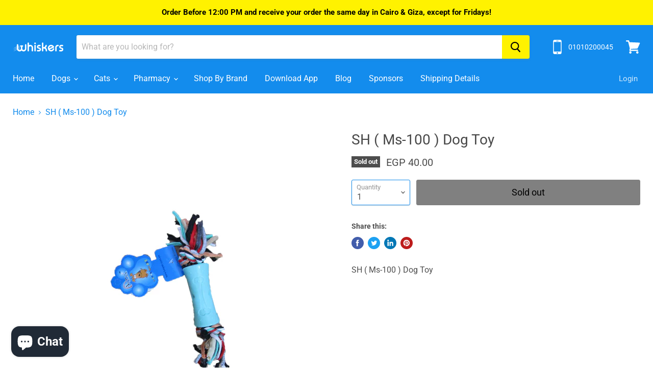

--- FILE ---
content_type: text/html; charset=utf-8
request_url: https://whiskers.shop/collections/all/products/sh-ms-100-dog-toy?view=_recently-viewed
body_size: 1083
content:




























<li
  class="productgrid--item  imagestyle--medium        product-recently-viewed-card  show-actions--mobile"
  data-product-item
  data-product-quickshop-url="/products/sh-ms-100-dog-toy"
  data-quickshop-hash="0add66a1eed666ab8dce77f18f73742ff23343af9e790cb90c87ae61d1ac0f7f"
  
    data-recently-viewed-card
  
>
  <div class="productitem" data-product-item-content>
    <div class="product-recently-viewed-card-time" data-product-handle="sh-ms-100-dog-toy">
      <button
        class="product-recently-viewed-card-remove"
        aria-label="close"
        data-remove-recently-viewed
      >
        <svg
  aria-hidden="true"
  focusable="false"
  role="presentation"
  width="10"
  height="10"
  viewBox="0 0 10 10"
  xmlns="http://www.w3.org/2000/svg"
>
  <path d="M6.08785659,5 L9.77469752,1.31315906 L8.68684094,0.225302476 L5,3.91214341 L1.31315906,0.225302476 L0.225302476,1.31315906 L3.91214341,5 L0.225302476,8.68684094 L1.31315906,9.77469752 L5,6.08785659 L8.68684094,9.77469752 L9.77469752,8.68684094 L6.08785659,5 Z"></path>
</svg>
      </button>
    </div>
    <a
      class="productitem--image-link"
      href="/products/sh-ms-100-dog-toy"
      tabindex="-1"
      data-product-page-link
    >
      <figure class="productitem--image" data-product-item-image>
        
          
          

  
    <noscript data-rimg-noscript>
      <img
        
          src="//whiskers.shop/cdn/shop/products/04_320f0a0e-f7b6-4ed3-acb7-1ae22e2386df_512x512.png?v=1604512110"
        

        alt=""
        data-rimg="noscript"
        srcset="//whiskers.shop/cdn/shop/products/04_320f0a0e-f7b6-4ed3-acb7-1ae22e2386df_512x512.png?v=1604512110 1x, //whiskers.shop/cdn/shop/products/04_320f0a0e-f7b6-4ed3-acb7-1ae22e2386df_799x799.png?v=1604512110 1.56x"
        class="productitem--image-primary"
        
        
      >
    </noscript>
  

  <img
    
      src="//whiskers.shop/cdn/shop/products/04_320f0a0e-f7b6-4ed3-acb7-1ae22e2386df_512x512.png?v=1604512110"
    
    alt=""

    
      data-rimg="lazy"
      data-rimg-scale="1"
      data-rimg-template="//whiskers.shop/cdn/shop/products/04_320f0a0e-f7b6-4ed3-acb7-1ae22e2386df_{size}.png?v=1604512110"
      data-rimg-max="800x800"
      data-rimg-crop="false"
      
      srcset="data:image/svg+xml;utf8,<svg%20xmlns='http://www.w3.org/2000/svg'%20width='512'%20height='512'></svg>"
    

    class="productitem--image-primary"
    
    
  >



  <div data-rimg-canvas></div>


        

        
<span class="productitem--badge badge--soldout">
    Sold out
  </span>
      </figure>
    </a><div class="productitem--info">
      

      

      <h2 class="productitem--title">
        <a href="/products/sh-ms-100-dog-toy" data-product-page-link>
          SH ( Ms-100 ) Dog Toy
        </a>
      </h2>

      

      
        
<div class="productitem--price ">
  <div
    class="price--compare-at "
    data-price-compare-at
  >
  </div>

  <div class="price--main" data-price>
      
      <span class="money">
        EGP 40.00
      </span>
    
  </div>

  
  
  
  

  <div
    class="
      product--unit-price
      hidden
    "
    data-unit-price
  >
    <span class="product--total-quantity" data-total-quantity></span> | <span class="product--unit-price-amount money" data-unit-price-amount></span> / <span class="product--unit-price-measure" data-unit-price-measure></span>
  </div></div>


      

      

      
        <div class="productitem--description">
          <p>SH ( Ms-100 ) Dog Toy
</p>

          
        </div>
      
    </div>

    
  </div>

  
    <script type="application/json" data-quick-buy-settings>
      {
        "cart_redirection": false,
        "money_format": "EGP {{amount}}"
      }
    </script>
  
</li>




--- FILE ---
content_type: application/javascript
request_url: https://petlytics-assets.parade.pet/app/js/app.32467ded.js?id=33&widgetHash=10cfb67cc36e37ad32d2f7121dc6e6044bade0d97f00282517000a0183326ad8&shop=whiskers-egypt-pets-shop.myshopify.com
body_size: 367099
content:
(function(t){var e={};function n(i){if(e[i])return e[i].exports;var r=e[i]={i:i,l:!1,exports:{}};return t[i].call(r.exports,r,r.exports,n),r.l=!0,r.exports}n.m=t,n.c=e,n.d=function(t,e,i){n.o(t,e)||Object.defineProperty(t,e,{enumerable:!0,get:i})},n.r=function(t){"undefined"!==typeof Symbol&&Symbol.toStringTag&&Object.defineProperty(t,Symbol.toStringTag,{value:"Module"}),Object.defineProperty(t,"__esModule",{value:!0})},n.t=function(t,e){if(1&e&&(t=n(t)),8&e)return t;if(4&e&&"object"===typeof t&&t&&t.__esModule)return t;var i=Object.create(null);if(n.r(i),Object.defineProperty(i,"default",{enumerable:!0,value:t}),2&e&&"string"!=typeof t)for(var r in t)n.d(i,r,function(e){return t[e]}.bind(null,r));return i},n.n=function(t){var e=t&&t.__esModule?function(){return t["default"]}:function(){return t};return n.d(e,"a",e),e},n.o=function(t,e){return Object.prototype.hasOwnProperty.call(t,e)},n.p="https://petlytics-assets.parade.pet/app/",n(n.s=0)})({0:function(t,e,n){t.exports=n("56d7")},"00ee":function(t,e,n){var i=n("b622"),r=i("toStringTag"),o={};o[r]="z",t.exports="[object z]"===String(o)},"0366":function(t,e,n){var i=n("1c0b");t.exports=function(t,e,n){if(i(t),void 0===e)return t;switch(n){case 0:return function(){return t.call(e)};case 1:return function(n){return t.call(e,n)};case 2:return function(n,i){return t.call(e,n,i)};case 3:return function(n,i,r){return t.call(e,n,i,r)}}return function(){return t.apply(e,arguments)}}},"0554":function(t,e,n){var i=n("96a4");"string"===typeof i&&(i=[[t.i,i,""]]),i.locals&&(t.exports=i.locals);var r=n("499e").default;r("17611838",i,!0,{sourceMap:!1,shadowMode:!1})},"057f":function(t,e,n){var i=n("fc6a"),r=n("241c").f,o={}.toString,a="object"==typeof window&&window&&Object.getOwnPropertyNames?Object.getOwnPropertyNames(window):[],s=function(t){try{return r(t)}catch(e){return a.slice()}};t.exports.f=function(t){return a&&"[object Window]"==o.call(t)?s(t):r(i(t))}},"06cf":function(t,e,n){var i=n("83ab"),r=n("d1e7"),o=n("5c6c"),a=n("fc6a"),s=n("c04e"),c=n("5135"),l=n("0cfb"),p=Object.getOwnPropertyDescriptor;e.f=i?p:function(t,e){if(t=a(t),e=s(e,!0),l)try{return p(t,e)}catch(n){}if(c(t,e))return o(!r.f.call(t,e),t[e])}},"083f":function(t,e,n){var i=n("c1ef");"string"===typeof i&&(i=[[t.i,i,""]]),i.locals&&(t.exports=i.locals);var r=n("499e").default;r("0d8931b0",i,!0,{sourceMap:!1,shadowMode:!1})},"0b0f":function(t,e,n){var i=n("7f55");"string"===typeof i&&(i=[[t.i,i,""]]),i.locals&&(t.exports=i.locals);var r=n("499e").default;r("107909ab",i,!0,{sourceMap:!1,shadowMode:!1})},"0c6e":function(t,e){},"0cfb":function(t,e,n){var i=n("83ab"),r=n("d039"),o=n("cc12");t.exports=!i&&!r((function(){return 7!=Object.defineProperty(o("div"),"a",{get:function(){return 7}}).a}))},"0d3b":function(t,e,n){var i=n("d039"),r=n("b622"),o=n("c430"),a=r("iterator");t.exports=!i((function(){var t=new URL("b?a=1&b=2&c=3","http://a"),e=t.searchParams,n="";return t.pathname="c%20d",e.forEach((function(t,i){e["delete"]("b"),n+=i+t})),o&&!t.toJSON||!e.sort||"http://a/c%20d?a=1&c=3"!==t.href||"3"!==e.get("c")||"a=1"!==String(new URLSearchParams("?a=1"))||!e[a]||"a"!==new URL("https://a@b").username||"b"!==new URLSearchParams(new URLSearchParams("a=b")).get("a")||"xn--e1aybc"!==new URL("http://тест").host||"#%D0%B1"!==new URL("http://a#б").hash||"a1c3"!==n||"x"!==new URL("http://x",void 0).host}))},1148:function(t,e,n){"use strict";var i=n("a691"),r=n("1d80");t.exports="".repeat||function(t){var e=String(r(this)),n="",o=i(t);if(o<0||o==1/0)throw RangeError("Wrong number of repetitions");for(;o>0;(o>>>=1)&&(e+=e))1&o&&(n+=e);return n}},1276:function(t,e,n){"use strict";var i=n("d784"),r=n("44e7"),o=n("825a"),a=n("1d80"),s=n("4840"),c=n("8aa5"),l=n("50c4"),p=n("14c3"),u=n("9263"),d=n("d039"),h=[].push,f=Math.min,g=4294967295,v=!d((function(){return!RegExp(g,"y")}));i("split",2,(function(t,e,n){var i;return i="c"=="abbc".split(/(b)*/)[1]||4!="test".split(/(?:)/,-1).length||2!="ab".split(/(?:ab)*/).length||4!=".".split(/(.?)(.?)/).length||".".split(/()()/).length>1||"".split(/.?/).length?function(t,n){var i=String(a(this)),o=void 0===n?g:n>>>0;if(0===o)return[];if(void 0===t)return[i];if(!r(t))return e.call(i,t,o);var s,c,l,p=[],d=(t.ignoreCase?"i":"")+(t.multiline?"m":"")+(t.unicode?"u":"")+(t.sticky?"y":""),f=0,v=new RegExp(t.source,d+"g");while(s=u.call(v,i)){if(c=v.lastIndex,c>f&&(p.push(i.slice(f,s.index)),s.length>1&&s.index<i.length&&h.apply(p,s.slice(1)),l=s[0].length,f=c,p.length>=o))break;v.lastIndex===s.index&&v.lastIndex++}return f===i.length?!l&&v.test("")||p.push(""):p.push(i.slice(f)),p.length>o?p.slice(0,o):p}:"0".split(void 0,0).length?function(t,n){return void 0===t&&0===n?[]:e.call(this,t,n)}:e,[function(e,n){var r=a(this),o=void 0==e?void 0:e[t];return void 0!==o?o.call(e,r,n):i.call(String(r),e,n)},function(t,r){var a=n(i,t,this,r,i!==e);if(a.done)return a.value;var u=o(t),d=String(this),h=s(u,RegExp),m=u.unicode,y=(u.ignoreCase?"i":"")+(u.multiline?"m":"")+(u.unicode?"u":"")+(v?"y":"g"),b=new h(v?u:"^(?:"+u.source+")",y),w=void 0===r?g:r>>>0;if(0===w)return[];if(0===d.length)return null===p(b,d)?[d]:[];var A=0,x=0,k=[];while(x<d.length){b.lastIndex=v?x:0;var P,B=p(b,v?d:d.slice(x));if(null===B||(P=f(l(b.lastIndex+(v?0:x)),d.length))===A)x=c(d,x,m);else{if(k.push(d.slice(A,x)),k.length===w)return k;for(var C=1;C<=B.length-1;C++)if(k.push(B[C]),k.length===w)return k;x=A=P}}return k.push(d.slice(A)),k}]}),!v)},"129f":function(t,e){t.exports=Object.is||function(t,e){return t===e?0!==t||1/t===1/e:t!=t&&e!=e}},"13d5":function(t,e,n){"use strict";var i=n("23e7"),r=n("d58f").left,o=n("a640"),a=n("ae40"),s=o("reduce"),c=a("reduce",{1:0});i({target:"Array",proto:!0,forced:!s||!c},{reduce:function(t){return r(this,t,arguments.length,arguments.length>1?arguments[1]:void 0)}})},"14c3":function(t,e,n){var i=n("c6b6"),r=n("9263");t.exports=function(t,e){var n=t.exec;if("function"===typeof n){var o=n.call(t,e);if("object"!==typeof o)throw TypeError("RegExp exec method returned something other than an Object or null");return o}if("RegExp"!==i(t))throw TypeError("RegExp#exec called on incompatible receiver");return r.call(t,e)}},"159b":function(t,e,n){var i=n("da84"),r=n("fdbc"),o=n("17c2"),a=n("9112");for(var s in r){var c=i[s],l=c&&c.prototype;if(l&&l.forEach!==o)try{a(l,"forEach",o)}catch(p){l.forEach=o}}},"17c2":function(t,e,n){"use strict";var i=n("b727").forEach,r=n("a640"),o=n("ae40"),a=r("forEach"),s=o("forEach");t.exports=a&&s?[].forEach:function(t){return i(this,t,arguments.length>1?arguments[1]:void 0)}},"19aa":function(t,e){t.exports=function(t,e,n){if(!(t instanceof e))throw TypeError("Incorrect "+(n?n+" ":"")+"invocation");return t}},"1be4":function(t,e,n){var i=n("d066");t.exports=i("document","documentElement")},"1c0b":function(t,e){t.exports=function(t){if("function"!=typeof t)throw TypeError(String(t)+" is not a function");return t}},"1c7e":function(t,e,n){var i=n("b622"),r=i("iterator"),o=!1;try{var a=0,s={next:function(){return{done:!!a++}},return:function(){o=!0}};s[r]=function(){return this},Array.from(s,(function(){throw 2}))}catch(c){}t.exports=function(t,e){if(!e&&!o)return!1;var n=!1;try{var i={};i[r]=function(){return{next:function(){return{done:n=!0}}}},t(i)}catch(c){}return n}},"1cdc":function(t,e,n){var i=n("342f");t.exports=/(iphone|ipod|ipad).*applewebkit/i.test(i)},"1d80":function(t,e){t.exports=function(t){if(void 0==t)throw TypeError("Can't call method on "+t);return t}},"1dde":function(t,e,n){var i=n("d039"),r=n("b622"),o=n("2d00"),a=r("species");t.exports=function(t){return o>=51||!i((function(){var e=[],n=e.constructor={};return n[a]=function(){return{foo:1}},1!==e[t](Boolean).foo}))}},"1de5":function(t,e,n){"use strict";t.exports=function(t,e){return e||(e={}),t=t&&t.__esModule?t.default:t,"string"!==typeof t?t:(/^['"].*['"]$/.test(t)&&(t=t.slice(1,-1)),e.hash&&(t+=e.hash),/["'() \t\n]/.test(t)||e.needQuotes?'"'.concat(t.replace(/"/g,'\\"').replace(/\n/g,"\\n"),'"'):t)}},2266:function(t,e,n){var i=n("825a"),r=n("e95a"),o=n("50c4"),a=n("0366"),s=n("35a1"),c=n("9bdd"),l=function(t,e){this.stopped=t,this.result=e},p=t.exports=function(t,e,n,p,u){var d,h,f,g,v,m,y,b=a(e,n,p?2:1);if(u)d=t;else{if(h=s(t),"function"!=typeof h)throw TypeError("Target is not iterable");if(r(h)){for(f=0,g=o(t.length);g>f;f++)if(v=p?b(i(y=t[f])[0],y[1]):b(t[f]),v&&v instanceof l)return v;return new l(!1)}d=h.call(t)}m=d.next;while(!(y=m.call(d)).done)if(v=c(d,b,y.value,p),"object"==typeof v&&v&&v instanceof l)return v;return new l(!1)};p.stop=function(t){return new l(!0,t)}},"23cb":function(t,e,n){var i=n("a691"),r=Math.max,o=Math.min;t.exports=function(t,e){var n=i(t);return n<0?r(n+e,0):o(n,e)}},"23e7":function(t,e,n){var i=n("da84"),r=n("06cf").f,o=n("9112"),a=n("6eeb"),s=n("ce4e"),c=n("e893"),l=n("94ca");t.exports=function(t,e){var n,p,u,d,h,f,g=t.target,v=t.global,m=t.stat;if(p=v?i:m?i[g]||s(g,{}):(i[g]||{}).prototype,p)for(u in e){if(h=e[u],t.noTargetGet?(f=r(p,u),d=f&&f.value):d=p[u],n=l(v?u:g+(m?".":"#")+u,t.forced),!n&&void 0!==d){if(typeof h===typeof d)continue;c(h,d)}(t.sham||d&&d.sham)&&o(h,"sham",!0),a(p,u,h,t)}}},"241c":function(t,e,n){var i=n("ca84"),r=n("7839"),o=r.concat("length","prototype");e.f=Object.getOwnPropertyNames||function(t){return i(t,o)}},2494:function(t,e,n){var i=n("24fb");e=i(!1),e.push([t.i,"select[data-v-bfe9559c]{-webkit-appearance:none;-moz-appearance:none;appearance:none;font-family:Oduda,sans-serif;height:32px;line-height:32px;border-radius:6px;width:100%;outline:none;border:none;padding:0 8px!important;color:var(--pet-form-label)}select[data-v-bfe9559c]:hover{cursor:pointer}",""]),t.exports=e},"24fb":function(t,e,n){"use strict";function i(t,e){var n=t[1]||"",i=t[3];if(!i)return n;if(e&&"function"===typeof btoa){var o=r(i),a=i.sources.map((function(t){return"/*# sourceURL=".concat(i.sourceRoot||"").concat(t," */")}));return[n].concat(a).concat([o]).join("\n")}return[n].join("\n")}function r(t){var e=btoa(unescape(encodeURIComponent(JSON.stringify(t)))),n="sourceMappingURL=data:application/json;charset=utf-8;base64,".concat(e);return"/*# ".concat(n," */")}t.exports=function(t){var e=[];return e.toString=function(){return this.map((function(e){var n=i(e,t);return e[2]?"@media ".concat(e[2]," {").concat(n,"}"):n})).join("")},e.i=function(t,n,i){"string"===typeof t&&(t=[[null,t,""]]);var r={};if(i)for(var o=0;o<this.length;o++){var a=this[o][0];null!=a&&(r[a]=!0)}for(var s=0;s<t.length;s++){var c=[].concat(t[s]);i&&r[c[0]]||(n&&(c[2]?c[2]="".concat(n," and ").concat(c[2]):c[2]=n),e.push(c))}},e}},"25f0":function(t,e,n){"use strict";var i=n("6eeb"),r=n("825a"),o=n("d039"),a=n("ad6d"),s="toString",c=RegExp.prototype,l=c[s],p=o((function(){return"/a/b"!=l.call({source:"a",flags:"b"})})),u=l.name!=s;(p||u)&&i(RegExp.prototype,s,(function(){var t=r(this),e=String(t.source),n=t.flags,i=String(void 0===n&&t instanceof RegExp&&!("flags"in c)?a.call(t):n);return"/"+e+"/"+i}),{unsafe:!0})},2626:function(t,e,n){"use strict";var i=n("d066"),r=n("9bf2"),o=n("b622"),a=n("83ab"),s=o("species");t.exports=function(t){var e=i(t),n=r.f;a&&e&&!e[s]&&n(e,s,{configurable:!0,get:function(){return this}})}},2636:function(t,e){t.exports="[data-uri]"},"2b0e":function(t,e,n){"use strict";(function(t){
/*!
 * Vue.js v2.6.12
 * (c) 2014-2020 Evan You
 * Released under the MIT License.
 */
var n=Object.freeze({});function i(t){return void 0===t||null===t}function r(t){return void 0!==t&&null!==t}function o(t){return!0===t}function a(t){return!1===t}function s(t){return"string"===typeof t||"number"===typeof t||"symbol"===typeof t||"boolean"===typeof t}function c(t){return null!==t&&"object"===typeof t}var l=Object.prototype.toString;function p(t){return"[object Object]"===l.call(t)}function u(t){return"[object RegExp]"===l.call(t)}function d(t){var e=parseFloat(String(t));return e>=0&&Math.floor(e)===e&&isFinite(t)}function h(t){return r(t)&&"function"===typeof t.then&&"function"===typeof t.catch}function f(t){return null==t?"":Array.isArray(t)||p(t)&&t.toString===l?JSON.stringify(t,null,2):String(t)}function g(t){var e=parseFloat(t);return isNaN(e)?t:e}function v(t,e){for(var n=Object.create(null),i=t.split(","),r=0;r<i.length;r++)n[i[r]]=!0;return e?function(t){return n[t.toLowerCase()]}:function(t){return n[t]}}v("slot,component",!0);var m=v("key,ref,slot,slot-scope,is");function y(t,e){if(t.length){var n=t.indexOf(e);if(n>-1)return t.splice(n,1)}}var b=Object.prototype.hasOwnProperty;function w(t,e){return b.call(t,e)}function A(t){var e=Object.create(null);return function(n){var i=e[n];return i||(e[n]=t(n))}}var x=/-(\w)/g,k=A((function(t){return t.replace(x,(function(t,e){return e?e.toUpperCase():""}))})),P=A((function(t){return t.charAt(0).toUpperCase()+t.slice(1)})),B=/\B([A-Z])/g,C=A((function(t){return t.replace(B,"-$1").toLowerCase()}));function S(t,e){function n(n){var i=arguments.length;return i?i>1?t.apply(e,arguments):t.call(e,n):t.call(e)}return n._length=t.length,n}function I(t,e){return t.bind(e)}var E=Function.prototype.bind?I:S;function D(t,e){e=e||0;var n=t.length-e,i=new Array(n);while(n--)i[n]=t[n+e];return i}function O(t,e){for(var n in e)t[n]=e[n];return t}function M(t){for(var e={},n=0;n<t.length;n++)t[n]&&O(e,t[n]);return e}function L(t,e,n){}var T=function(t,e,n){return!1},_=function(t){return t};function N(t,e){if(t===e)return!0;var n=c(t),i=c(e);if(!n||!i)return!n&&!i&&String(t)===String(e);try{var r=Array.isArray(t),o=Array.isArray(e);if(r&&o)return t.length===e.length&&t.every((function(t,n){return N(t,e[n])}));if(t instanceof Date&&e instanceof Date)return t.getTime()===e.getTime();if(r||o)return!1;var a=Object.keys(t),s=Object.keys(e);return a.length===s.length&&a.every((function(n){return N(t[n],e[n])}))}catch(l){return!1}}function R(t,e){for(var n=0;n<t.length;n++)if(N(t[n],e))return n;return-1}function z(t){var e=!1;return function(){e||(e=!0,t.apply(this,arguments))}}var j="data-server-rendered",F=["component","directive","filter"],U=["beforeCreate","created","beforeMount","mounted","beforeUpdate","updated","beforeDestroy","destroyed","activated","deactivated","errorCaptured","serverPrefetch"],Y={optionMergeStrategies:Object.create(null),silent:!1,productionTip:!1,devtools:!1,performance:!1,errorHandler:null,warnHandler:null,ignoredElements:[],keyCodes:Object.create(null),isReservedTag:T,isReservedAttr:T,isUnknownElement:T,getTagNamespace:L,parsePlatformTagName:_,mustUseProp:T,async:!0,_lifecycleHooks:U},H=/a-zA-Z\u00B7\u00C0-\u00D6\u00D8-\u00F6\u00F8-\u037D\u037F-\u1FFF\u200C-\u200D\u203F-\u2040\u2070-\u218F\u2C00-\u2FEF\u3001-\uD7FF\uF900-\uFDCF\uFDF0-\uFFFD/;function V(t){var e=(t+"").charCodeAt(0);return 36===e||95===e}function G(t,e,n,i){Object.defineProperty(t,e,{value:n,enumerable:!!i,writable:!0,configurable:!0})}var Q=new RegExp("[^"+H.source+".$_\\d]");function Z(t){if(!Q.test(t)){var e=t.split(".");return function(t){for(var n=0;n<e.length;n++){if(!t)return;t=t[e[n]]}return t}}}var W,X="__proto__"in{},J="undefined"!==typeof window,K="undefined"!==typeof WXEnvironment&&!!WXEnvironment.platform,q=K&&WXEnvironment.platform.toLowerCase(),$=J&&window.navigator.userAgent.toLowerCase(),tt=$&&/msie|trident/.test($),et=$&&$.indexOf("msie 9.0")>0,nt=$&&$.indexOf("edge/")>0,it=($&&$.indexOf("android"),$&&/iphone|ipad|ipod|ios/.test($)||"ios"===q),rt=($&&/chrome\/\d+/.test($),$&&/phantomjs/.test($),$&&$.match(/firefox\/(\d+)/)),ot={}.watch,at=!1;if(J)try{var st={};Object.defineProperty(st,"passive",{get:function(){at=!0}}),window.addEventListener("test-passive",null,st)}catch(ka){}var ct=function(){return void 0===W&&(W=!J&&!K&&"undefined"!==typeof t&&(t["process"]&&"server"===t["process"].env.VUE_ENV)),W},lt=J&&window.__VUE_DEVTOOLS_GLOBAL_HOOK__;function pt(t){return"function"===typeof t&&/native code/.test(t.toString())}var ut,dt="undefined"!==typeof Symbol&&pt(Symbol)&&"undefined"!==typeof Reflect&&pt(Reflect.ownKeys);ut="undefined"!==typeof Set&&pt(Set)?Set:function(){function t(){this.set=Object.create(null)}return t.prototype.has=function(t){return!0===this.set[t]},t.prototype.add=function(t){this.set[t]=!0},t.prototype.clear=function(){this.set=Object.create(null)},t}();var ht=L,ft=0,gt=function(){this.id=ft++,this.subs=[]};gt.prototype.addSub=function(t){this.subs.push(t)},gt.prototype.removeSub=function(t){y(this.subs,t)},gt.prototype.depend=function(){gt.target&&gt.target.addDep(this)},gt.prototype.notify=function(){var t=this.subs.slice();for(var e=0,n=t.length;e<n;e++)t[e].update()},gt.target=null;var vt=[];function mt(t){vt.push(t),gt.target=t}function yt(){vt.pop(),gt.target=vt[vt.length-1]}var bt=function(t,e,n,i,r,o,a,s){this.tag=t,this.data=e,this.children=n,this.text=i,this.elm=r,this.ns=void 0,this.context=o,this.fnContext=void 0,this.fnOptions=void 0,this.fnScopeId=void 0,this.key=e&&e.key,this.componentOptions=a,this.componentInstance=void 0,this.parent=void 0,this.raw=!1,this.isStatic=!1,this.isRootInsert=!0,this.isComment=!1,this.isCloned=!1,this.isOnce=!1,this.asyncFactory=s,this.asyncMeta=void 0,this.isAsyncPlaceholder=!1},wt={child:{configurable:!0}};wt.child.get=function(){return this.componentInstance},Object.defineProperties(bt.prototype,wt);var At=function(t){void 0===t&&(t="");var e=new bt;return e.text=t,e.isComment=!0,e};function xt(t){return new bt(void 0,void 0,void 0,String(t))}function kt(t){var e=new bt(t.tag,t.data,t.children&&t.children.slice(),t.text,t.elm,t.context,t.componentOptions,t.asyncFactory);return e.ns=t.ns,e.isStatic=t.isStatic,e.key=t.key,e.isComment=t.isComment,e.fnContext=t.fnContext,e.fnOptions=t.fnOptions,e.fnScopeId=t.fnScopeId,e.asyncMeta=t.asyncMeta,e.isCloned=!0,e}var Pt=Array.prototype,Bt=Object.create(Pt),Ct=["push","pop","shift","unshift","splice","sort","reverse"];Ct.forEach((function(t){var e=Pt[t];G(Bt,t,(function(){var n=[],i=arguments.length;while(i--)n[i]=arguments[i];var r,o=e.apply(this,n),a=this.__ob__;switch(t){case"push":case"unshift":r=n;break;case"splice":r=n.slice(2);break}return r&&a.observeArray(r),a.dep.notify(),o}))}));var St=Object.getOwnPropertyNames(Bt),It=!0;function Et(t){It=t}var Dt=function(t){this.value=t,this.dep=new gt,this.vmCount=0,G(t,"__ob__",this),Array.isArray(t)?(X?Ot(t,Bt):Mt(t,Bt,St),this.observeArray(t)):this.walk(t)};function Ot(t,e){t.__proto__=e}function Mt(t,e,n){for(var i=0,r=n.length;i<r;i++){var o=n[i];G(t,o,e[o])}}function Lt(t,e){var n;if(c(t)&&!(t instanceof bt))return w(t,"__ob__")&&t.__ob__ instanceof Dt?n=t.__ob__:It&&!ct()&&(Array.isArray(t)||p(t))&&Object.isExtensible(t)&&!t._isVue&&(n=new Dt(t)),e&&n&&n.vmCount++,n}function Tt(t,e,n,i,r){var o=new gt,a=Object.getOwnPropertyDescriptor(t,e);if(!a||!1!==a.configurable){var s=a&&a.get,c=a&&a.set;s&&!c||2!==arguments.length||(n=t[e]);var l=!r&&Lt(n);Object.defineProperty(t,e,{enumerable:!0,configurable:!0,get:function(){var e=s?s.call(t):n;return gt.target&&(o.depend(),l&&(l.dep.depend(),Array.isArray(e)&&Rt(e))),e},set:function(e){var i=s?s.call(t):n;e===i||e!==e&&i!==i||s&&!c||(c?c.call(t,e):n=e,l=!r&&Lt(e),o.notify())}})}}function _t(t,e,n){if(Array.isArray(t)&&d(e))return t.length=Math.max(t.length,e),t.splice(e,1,n),n;if(e in t&&!(e in Object.prototype))return t[e]=n,n;var i=t.__ob__;return t._isVue||i&&i.vmCount?n:i?(Tt(i.value,e,n),i.dep.notify(),n):(t[e]=n,n)}function Nt(t,e){if(Array.isArray(t)&&d(e))t.splice(e,1);else{var n=t.__ob__;t._isVue||n&&n.vmCount||w(t,e)&&(delete t[e],n&&n.dep.notify())}}function Rt(t){for(var e=void 0,n=0,i=t.length;n<i;n++)e=t[n],e&&e.__ob__&&e.__ob__.dep.depend(),Array.isArray(e)&&Rt(e)}Dt.prototype.walk=function(t){for(var e=Object.keys(t),n=0;n<e.length;n++)Tt(t,e[n])},Dt.prototype.observeArray=function(t){for(var e=0,n=t.length;e<n;e++)Lt(t[e])};var zt=Y.optionMergeStrategies;function jt(t,e){if(!e)return t;for(var n,i,r,o=dt?Reflect.ownKeys(e):Object.keys(e),a=0;a<o.length;a++)n=o[a],"__ob__"!==n&&(i=t[n],r=e[n],w(t,n)?i!==r&&p(i)&&p(r)&&jt(i,r):_t(t,n,r));return t}function Ft(t,e,n){return n?function(){var i="function"===typeof e?e.call(n,n):e,r="function"===typeof t?t.call(n,n):t;return i?jt(i,r):r}:e?t?function(){return jt("function"===typeof e?e.call(this,this):e,"function"===typeof t?t.call(this,this):t)}:e:t}function Ut(t,e){var n=e?t?t.concat(e):Array.isArray(e)?e:[e]:t;return n?Yt(n):n}function Yt(t){for(var e=[],n=0;n<t.length;n++)-1===e.indexOf(t[n])&&e.push(t[n]);return e}function Ht(t,e,n,i){var r=Object.create(t||null);return e?O(r,e):r}zt.data=function(t,e,n){return n?Ft(t,e,n):e&&"function"!==typeof e?t:Ft(t,e)},U.forEach((function(t){zt[t]=Ut})),F.forEach((function(t){zt[t+"s"]=Ht})),zt.watch=function(t,e,n,i){if(t===ot&&(t=void 0),e===ot&&(e=void 0),!e)return Object.create(t||null);if(!t)return e;var r={};for(var o in O(r,t),e){var a=r[o],s=e[o];a&&!Array.isArray(a)&&(a=[a]),r[o]=a?a.concat(s):Array.isArray(s)?s:[s]}return r},zt.props=zt.methods=zt.inject=zt.computed=function(t,e,n,i){if(!t)return e;var r=Object.create(null);return O(r,t),e&&O(r,e),r},zt.provide=Ft;var Vt=function(t,e){return void 0===e?t:e};function Gt(t,e){var n=t.props;if(n){var i,r,o,a={};if(Array.isArray(n)){i=n.length;while(i--)r=n[i],"string"===typeof r&&(o=k(r),a[o]={type:null})}else if(p(n))for(var s in n)r=n[s],o=k(s),a[o]=p(r)?r:{type:r};else 0;t.props=a}}function Qt(t,e){var n=t.inject;if(n){var i=t.inject={};if(Array.isArray(n))for(var r=0;r<n.length;r++)i[n[r]]={from:n[r]};else if(p(n))for(var o in n){var a=n[o];i[o]=p(a)?O({from:o},a):{from:a}}else 0}}function Zt(t){var e=t.directives;if(e)for(var n in e){var i=e[n];"function"===typeof i&&(e[n]={bind:i,update:i})}}function Wt(t,e,n){if("function"===typeof e&&(e=e.options),Gt(e,n),Qt(e,n),Zt(e),!e._base&&(e.extends&&(t=Wt(t,e.extends,n)),e.mixins))for(var i=0,r=e.mixins.length;i<r;i++)t=Wt(t,e.mixins[i],n);var o,a={};for(o in t)s(o);for(o in e)w(t,o)||s(o);function s(i){var r=zt[i]||Vt;a[i]=r(t[i],e[i],n,i)}return a}function Xt(t,e,n,i){if("string"===typeof n){var r=t[e];if(w(r,n))return r[n];var o=k(n);if(w(r,o))return r[o];var a=P(o);if(w(r,a))return r[a];var s=r[n]||r[o]||r[a];return s}}function Jt(t,e,n,i){var r=e[t],o=!w(n,t),a=n[t],s=te(Boolean,r.type);if(s>-1)if(o&&!w(r,"default"))a=!1;else if(""===a||a===C(t)){var c=te(String,r.type);(c<0||s<c)&&(a=!0)}if(void 0===a){a=Kt(i,r,t);var l=It;Et(!0),Lt(a),Et(l)}return a}function Kt(t,e,n){if(w(e,"default")){var i=e.default;return t&&t.$options.propsData&&void 0===t.$options.propsData[n]&&void 0!==t._props[n]?t._props[n]:"function"===typeof i&&"Function"!==qt(e.type)?i.call(t):i}}function qt(t){var e=t&&t.toString().match(/^\s*function (\w+)/);return e?e[1]:""}function $t(t,e){return qt(t)===qt(e)}function te(t,e){if(!Array.isArray(e))return $t(e,t)?0:-1;for(var n=0,i=e.length;n<i;n++)if($t(e[n],t))return n;return-1}function ee(t,e,n){mt();try{if(e){var i=e;while(i=i.$parent){var r=i.$options.errorCaptured;if(r)for(var o=0;o<r.length;o++)try{var a=!1===r[o].call(i,t,e,n);if(a)return}catch(ka){ie(ka,i,"errorCaptured hook")}}}ie(t,e,n)}finally{yt()}}function ne(t,e,n,i,r){var o;try{o=n?t.apply(e,n):t.call(e),o&&!o._isVue&&h(o)&&!o._handled&&(o.catch((function(t){return ee(t,i,r+" (Promise/async)")})),o._handled=!0)}catch(ka){ee(ka,i,r)}return o}function ie(t,e,n){if(Y.errorHandler)try{return Y.errorHandler.call(null,t,e,n)}catch(ka){ka!==t&&re(ka,null,"config.errorHandler")}re(t,e,n)}function re(t,e,n){if(!J&&!K||"undefined"===typeof console)throw t;console.error(t)}var oe,ae=!1,se=[],ce=!1;function le(){ce=!1;var t=se.slice(0);se.length=0;for(var e=0;e<t.length;e++)t[e]()}if("undefined"!==typeof Promise&&pt(Promise)){var pe=Promise.resolve();oe=function(){pe.then(le),it&&setTimeout(L)},ae=!0}else if(tt||"undefined"===typeof MutationObserver||!pt(MutationObserver)&&"[object MutationObserverConstructor]"!==MutationObserver.toString())oe="undefined"!==typeof setImmediate&&pt(setImmediate)?function(){setImmediate(le)}:function(){setTimeout(le,0)};else{var ue=1,de=new MutationObserver(le),he=document.createTextNode(String(ue));de.observe(he,{characterData:!0}),oe=function(){ue=(ue+1)%2,he.data=String(ue)},ae=!0}function fe(t,e){var n;if(se.push((function(){if(t)try{t.call(e)}catch(ka){ee(ka,e,"nextTick")}else n&&n(e)})),ce||(ce=!0,oe()),!t&&"undefined"!==typeof Promise)return new Promise((function(t){n=t}))}var ge=new ut;function ve(t){me(t,ge),ge.clear()}function me(t,e){var n,i,r=Array.isArray(t);if(!(!r&&!c(t)||Object.isFrozen(t)||t instanceof bt)){if(t.__ob__){var o=t.__ob__.dep.id;if(e.has(o))return;e.add(o)}if(r){n=t.length;while(n--)me(t[n],e)}else{i=Object.keys(t),n=i.length;while(n--)me(t[i[n]],e)}}}var ye=A((function(t){var e="&"===t.charAt(0);t=e?t.slice(1):t;var n="~"===t.charAt(0);t=n?t.slice(1):t;var i="!"===t.charAt(0);return t=i?t.slice(1):t,{name:t,once:n,capture:i,passive:e}}));function be(t,e){function n(){var t=arguments,i=n.fns;if(!Array.isArray(i))return ne(i,null,arguments,e,"v-on handler");for(var r=i.slice(),o=0;o<r.length;o++)ne(r[o],null,t,e,"v-on handler")}return n.fns=t,n}function we(t,e,n,r,a,s){var c,l,p,u;for(c in t)l=t[c],p=e[c],u=ye(c),i(l)||(i(p)?(i(l.fns)&&(l=t[c]=be(l,s)),o(u.once)&&(l=t[c]=a(u.name,l,u.capture)),n(u.name,l,u.capture,u.passive,u.params)):l!==p&&(p.fns=l,t[c]=p));for(c in e)i(t[c])&&(u=ye(c),r(u.name,e[c],u.capture))}function Ae(t,e,n){var a;t instanceof bt&&(t=t.data.hook||(t.data.hook={}));var s=t[e];function c(){n.apply(this,arguments),y(a.fns,c)}i(s)?a=be([c]):r(s.fns)&&o(s.merged)?(a=s,a.fns.push(c)):a=be([s,c]),a.merged=!0,t[e]=a}function xe(t,e,n){var o=e.options.props;if(!i(o)){var a={},s=t.attrs,c=t.props;if(r(s)||r(c))for(var l in o){var p=C(l);ke(a,c,l,p,!0)||ke(a,s,l,p,!1)}return a}}function ke(t,e,n,i,o){if(r(e)){if(w(e,n))return t[n]=e[n],o||delete e[n],!0;if(w(e,i))return t[n]=e[i],o||delete e[i],!0}return!1}function Pe(t){for(var e=0;e<t.length;e++)if(Array.isArray(t[e]))return Array.prototype.concat.apply([],t);return t}function Be(t){return s(t)?[xt(t)]:Array.isArray(t)?Se(t):void 0}function Ce(t){return r(t)&&r(t.text)&&a(t.isComment)}function Se(t,e){var n,a,c,l,p=[];for(n=0;n<t.length;n++)a=t[n],i(a)||"boolean"===typeof a||(c=p.length-1,l=p[c],Array.isArray(a)?a.length>0&&(a=Se(a,(e||"")+"_"+n),Ce(a[0])&&Ce(l)&&(p[c]=xt(l.text+a[0].text),a.shift()),p.push.apply(p,a)):s(a)?Ce(l)?p[c]=xt(l.text+a):""!==a&&p.push(xt(a)):Ce(a)&&Ce(l)?p[c]=xt(l.text+a.text):(o(t._isVList)&&r(a.tag)&&i(a.key)&&r(e)&&(a.key="__vlist"+e+"_"+n+"__"),p.push(a)));return p}function Ie(t){var e=t.$options.provide;e&&(t._provided="function"===typeof e?e.call(t):e)}function Ee(t){var e=De(t.$options.inject,t);e&&(Et(!1),Object.keys(e).forEach((function(n){Tt(t,n,e[n])})),Et(!0))}function De(t,e){if(t){for(var n=Object.create(null),i=dt?Reflect.ownKeys(t):Object.keys(t),r=0;r<i.length;r++){var o=i[r];if("__ob__"!==o){var a=t[o].from,s=e;while(s){if(s._provided&&w(s._provided,a)){n[o]=s._provided[a];break}s=s.$parent}if(!s)if("default"in t[o]){var c=t[o].default;n[o]="function"===typeof c?c.call(e):c}else 0}}return n}}function Oe(t,e){if(!t||!t.length)return{};for(var n={},i=0,r=t.length;i<r;i++){var o=t[i],a=o.data;if(a&&a.attrs&&a.attrs.slot&&delete a.attrs.slot,o.context!==e&&o.fnContext!==e||!a||null==a.slot)(n.default||(n.default=[])).push(o);else{var s=a.slot,c=n[s]||(n[s]=[]);"template"===o.tag?c.push.apply(c,o.children||[]):c.push(o)}}for(var l in n)n[l].every(Me)&&delete n[l];return n}function Me(t){return t.isComment&&!t.asyncFactory||" "===t.text}function Le(t,e,i){var r,o=Object.keys(e).length>0,a=t?!!t.$stable:!o,s=t&&t.$key;if(t){if(t._normalized)return t._normalized;if(a&&i&&i!==n&&s===i.$key&&!o&&!i.$hasNormal)return i;for(var c in r={},t)t[c]&&"$"!==c[0]&&(r[c]=Te(e,c,t[c]))}else r={};for(var l in e)l in r||(r[l]=_e(e,l));return t&&Object.isExtensible(t)&&(t._normalized=r),G(r,"$stable",a),G(r,"$key",s),G(r,"$hasNormal",o),r}function Te(t,e,n){var i=function(){var t=arguments.length?n.apply(null,arguments):n({});return t=t&&"object"===typeof t&&!Array.isArray(t)?[t]:Be(t),t&&(0===t.length||1===t.length&&t[0].isComment)?void 0:t};return n.proxy&&Object.defineProperty(t,e,{get:i,enumerable:!0,configurable:!0}),i}function _e(t,e){return function(){return t[e]}}function Ne(t,e){var n,i,o,a,s;if(Array.isArray(t)||"string"===typeof t)for(n=new Array(t.length),i=0,o=t.length;i<o;i++)n[i]=e(t[i],i);else if("number"===typeof t)for(n=new Array(t),i=0;i<t;i++)n[i]=e(i+1,i);else if(c(t))if(dt&&t[Symbol.iterator]){n=[];var l=t[Symbol.iterator](),p=l.next();while(!p.done)n.push(e(p.value,n.length)),p=l.next()}else for(a=Object.keys(t),n=new Array(a.length),i=0,o=a.length;i<o;i++)s=a[i],n[i]=e(t[s],s,i);return r(n)||(n=[]),n._isVList=!0,n}function Re(t,e,n,i){var r,o=this.$scopedSlots[t];o?(n=n||{},i&&(n=O(O({},i),n)),r=o(n)||e):r=this.$slots[t]||e;var a=n&&n.slot;return a?this.$createElement("template",{slot:a},r):r}function ze(t){return Xt(this.$options,"filters",t,!0)||_}function je(t,e){return Array.isArray(t)?-1===t.indexOf(e):t!==e}function Fe(t,e,n,i,r){var o=Y.keyCodes[e]||n;return r&&i&&!Y.keyCodes[e]?je(r,i):o?je(o,t):i?C(i)!==e:void 0}function Ue(t,e,n,i,r){if(n)if(c(n)){var o;Array.isArray(n)&&(n=M(n));var a=function(a){if("class"===a||"style"===a||m(a))o=t;else{var s=t.attrs&&t.attrs.type;o=i||Y.mustUseProp(e,s,a)?t.domProps||(t.domProps={}):t.attrs||(t.attrs={})}var c=k(a),l=C(a);if(!(c in o)&&!(l in o)&&(o[a]=n[a],r)){var p=t.on||(t.on={});p["update:"+a]=function(t){n[a]=t}}};for(var s in n)a(s)}else;return t}function Ye(t,e){var n=this._staticTrees||(this._staticTrees=[]),i=n[t];return i&&!e||(i=n[t]=this.$options.staticRenderFns[t].call(this._renderProxy,null,this),Ve(i,"__static__"+t,!1)),i}function He(t,e,n){return Ve(t,"__once__"+e+(n?"_"+n:""),!0),t}function Ve(t,e,n){if(Array.isArray(t))for(var i=0;i<t.length;i++)t[i]&&"string"!==typeof t[i]&&Ge(t[i],e+"_"+i,n);else Ge(t,e,n)}function Ge(t,e,n){t.isStatic=!0,t.key=e,t.isOnce=n}function Qe(t,e){if(e)if(p(e)){var n=t.on=t.on?O({},t.on):{};for(var i in e){var r=n[i],o=e[i];n[i]=r?[].concat(r,o):o}}else;return t}function Ze(t,e,n,i){e=e||{$stable:!n};for(var r=0;r<t.length;r++){var o=t[r];Array.isArray(o)?Ze(o,e,n):o&&(o.proxy&&(o.fn.proxy=!0),e[o.key]=o.fn)}return i&&(e.$key=i),e}function We(t,e){for(var n=0;n<e.length;n+=2){var i=e[n];"string"===typeof i&&i&&(t[e[n]]=e[n+1])}return t}function Xe(t,e){return"string"===typeof t?e+t:t}function Je(t){t._o=He,t._n=g,t._s=f,t._l=Ne,t._t=Re,t._q=N,t._i=R,t._m=Ye,t._f=ze,t._k=Fe,t._b=Ue,t._v=xt,t._e=At,t._u=Ze,t._g=Qe,t._d=We,t._p=Xe}function Ke(t,e,i,r,a){var s,c=this,l=a.options;w(r,"_uid")?(s=Object.create(r),s._original=r):(s=r,r=r._original);var p=o(l._compiled),u=!p;this.data=t,this.props=e,this.children=i,this.parent=r,this.listeners=t.on||n,this.injections=De(l.inject,r),this.slots=function(){return c.$slots||Le(t.scopedSlots,c.$slots=Oe(i,r)),c.$slots},Object.defineProperty(this,"scopedSlots",{enumerable:!0,get:function(){return Le(t.scopedSlots,this.slots())}}),p&&(this.$options=l,this.$slots=this.slots(),this.$scopedSlots=Le(t.scopedSlots,this.$slots)),l._scopeId?this._c=function(t,e,n,i){var o=un(s,t,e,n,i,u);return o&&!Array.isArray(o)&&(o.fnScopeId=l._scopeId,o.fnContext=r),o}:this._c=function(t,e,n,i){return un(s,t,e,n,i,u)}}function qe(t,e,i,o,a){var s=t.options,c={},l=s.props;if(r(l))for(var p in l)c[p]=Jt(p,l,e||n);else r(i.attrs)&&tn(c,i.attrs),r(i.props)&&tn(c,i.props);var u=new Ke(i,c,a,o,t),d=s.render.call(null,u._c,u);if(d instanceof bt)return $e(d,i,u.parent,s,u);if(Array.isArray(d)){for(var h=Be(d)||[],f=new Array(h.length),g=0;g<h.length;g++)f[g]=$e(h[g],i,u.parent,s,u);return f}}function $e(t,e,n,i,r){var o=kt(t);return o.fnContext=n,o.fnOptions=i,e.slot&&((o.data||(o.data={})).slot=e.slot),o}function tn(t,e){for(var n in e)t[k(n)]=e[n]}Je(Ke.prototype);var en={init:function(t,e){if(t.componentInstance&&!t.componentInstance._isDestroyed&&t.data.keepAlive){var n=t;en.prepatch(n,n)}else{var i=t.componentInstance=on(t,Dn);i.$mount(e?t.elm:void 0,e)}},prepatch:function(t,e){var n=e.componentOptions,i=e.componentInstance=t.componentInstance;_n(i,n.propsData,n.listeners,e,n.children)},insert:function(t){var e=t.context,n=t.componentInstance;n._isMounted||(n._isMounted=!0,jn(n,"mounted")),t.data.keepAlive&&(e._isMounted?qn(n):Rn(n,!0))},destroy:function(t){var e=t.componentInstance;e._isDestroyed||(t.data.keepAlive?zn(e,!0):e.$destroy())}},nn=Object.keys(en);function rn(t,e,n,a,s){if(!i(t)){var l=n.$options._base;if(c(t)&&(t=l.extend(t)),"function"===typeof t){var p;if(i(t.cid)&&(p=t,t=An(p,l),void 0===t))return wn(p,e,n,a,s);e=e||{},Ai(t),r(e.model)&&cn(t.options,e);var u=xe(e,t,s);if(o(t.options.functional))return qe(t,u,e,n,a);var d=e.on;if(e.on=e.nativeOn,o(t.options.abstract)){var h=e.slot;e={},h&&(e.slot=h)}an(e);var f=t.options.name||s,g=new bt("vue-component-"+t.cid+(f?"-"+f:""),e,void 0,void 0,void 0,n,{Ctor:t,propsData:u,listeners:d,tag:s,children:a},p);return g}}}function on(t,e){var n={_isComponent:!0,_parentVnode:t,parent:e},i=t.data.inlineTemplate;return r(i)&&(n.render=i.render,n.staticRenderFns=i.staticRenderFns),new t.componentOptions.Ctor(n)}function an(t){for(var e=t.hook||(t.hook={}),n=0;n<nn.length;n++){var i=nn[n],r=e[i],o=en[i];r===o||r&&r._merged||(e[i]=r?sn(o,r):o)}}function sn(t,e){var n=function(n,i){t(n,i),e(n,i)};return n._merged=!0,n}function cn(t,e){var n=t.model&&t.model.prop||"value",i=t.model&&t.model.event||"input";(e.attrs||(e.attrs={}))[n]=e.model.value;var o=e.on||(e.on={}),a=o[i],s=e.model.callback;r(a)?(Array.isArray(a)?-1===a.indexOf(s):a!==s)&&(o[i]=[s].concat(a)):o[i]=s}var ln=1,pn=2;function un(t,e,n,i,r,a){return(Array.isArray(n)||s(n))&&(r=i,i=n,n=void 0),o(a)&&(r=pn),dn(t,e,n,i,r)}function dn(t,e,n,i,o){if(r(n)&&r(n.__ob__))return At();if(r(n)&&r(n.is)&&(e=n.is),!e)return At();var a,s,c;(Array.isArray(i)&&"function"===typeof i[0]&&(n=n||{},n.scopedSlots={default:i[0]},i.length=0),o===pn?i=Be(i):o===ln&&(i=Pe(i)),"string"===typeof e)?(s=t.$vnode&&t.$vnode.ns||Y.getTagNamespace(e),a=Y.isReservedTag(e)?new bt(Y.parsePlatformTagName(e),n,i,void 0,void 0,t):n&&n.pre||!r(c=Xt(t.$options,"components",e))?new bt(e,n,i,void 0,void 0,t):rn(c,n,t,i,e)):a=rn(e,n,t,i);return Array.isArray(a)?a:r(a)?(r(s)&&hn(a,s),r(n)&&fn(n),a):At()}function hn(t,e,n){if(t.ns=e,"foreignObject"===t.tag&&(e=void 0,n=!0),r(t.children))for(var a=0,s=t.children.length;a<s;a++){var c=t.children[a];r(c.tag)&&(i(c.ns)||o(n)&&"svg"!==c.tag)&&hn(c,e,n)}}function fn(t){c(t.style)&&ve(t.style),c(t.class)&&ve(t.class)}function gn(t){t._vnode=null,t._staticTrees=null;var e=t.$options,i=t.$vnode=e._parentVnode,r=i&&i.context;t.$slots=Oe(e._renderChildren,r),t.$scopedSlots=n,t._c=function(e,n,i,r){return un(t,e,n,i,r,!1)},t.$createElement=function(e,n,i,r){return un(t,e,n,i,r,!0)};var o=i&&i.data;Tt(t,"$attrs",o&&o.attrs||n,null,!0),Tt(t,"$listeners",e._parentListeners||n,null,!0)}var vn,mn=null;function yn(t){Je(t.prototype),t.prototype.$nextTick=function(t){return fe(t,this)},t.prototype._render=function(){var t,e=this,n=e.$options,i=n.render,r=n._parentVnode;r&&(e.$scopedSlots=Le(r.data.scopedSlots,e.$slots,e.$scopedSlots)),e.$vnode=r;try{mn=e,t=i.call(e._renderProxy,e.$createElement)}catch(ka){ee(ka,e,"render"),t=e._vnode}finally{mn=null}return Array.isArray(t)&&1===t.length&&(t=t[0]),t instanceof bt||(t=At()),t.parent=r,t}}function bn(t,e){return(t.__esModule||dt&&"Module"===t[Symbol.toStringTag])&&(t=t.default),c(t)?e.extend(t):t}function wn(t,e,n,i,r){var o=At();return o.asyncFactory=t,o.asyncMeta={data:e,context:n,children:i,tag:r},o}function An(t,e){if(o(t.error)&&r(t.errorComp))return t.errorComp;if(r(t.resolved))return t.resolved;var n=mn;if(n&&r(t.owners)&&-1===t.owners.indexOf(n)&&t.owners.push(n),o(t.loading)&&r(t.loadingComp))return t.loadingComp;if(n&&!r(t.owners)){var a=t.owners=[n],s=!0,l=null,p=null;n.$on("hook:destroyed",(function(){return y(a,n)}));var u=function(t){for(var e=0,n=a.length;e<n;e++)a[e].$forceUpdate();t&&(a.length=0,null!==l&&(clearTimeout(l),l=null),null!==p&&(clearTimeout(p),p=null))},d=z((function(n){t.resolved=bn(n,e),s?a.length=0:u(!0)})),f=z((function(e){r(t.errorComp)&&(t.error=!0,u(!0))})),g=t(d,f);return c(g)&&(h(g)?i(t.resolved)&&g.then(d,f):h(g.component)&&(g.component.then(d,f),r(g.error)&&(t.errorComp=bn(g.error,e)),r(g.loading)&&(t.loadingComp=bn(g.loading,e),0===g.delay?t.loading=!0:l=setTimeout((function(){l=null,i(t.resolved)&&i(t.error)&&(t.loading=!0,u(!1))}),g.delay||200)),r(g.timeout)&&(p=setTimeout((function(){p=null,i(t.resolved)&&f(null)}),g.timeout)))),s=!1,t.loading?t.loadingComp:t.resolved}}function xn(t){return t.isComment&&t.asyncFactory}function kn(t){if(Array.isArray(t))for(var e=0;e<t.length;e++){var n=t[e];if(r(n)&&(r(n.componentOptions)||xn(n)))return n}}function Pn(t){t._events=Object.create(null),t._hasHookEvent=!1;var e=t.$options._parentListeners;e&&In(t,e)}function Bn(t,e){vn.$on(t,e)}function Cn(t,e){vn.$off(t,e)}function Sn(t,e){var n=vn;return function i(){var r=e.apply(null,arguments);null!==r&&n.$off(t,i)}}function In(t,e,n){vn=t,we(e,n||{},Bn,Cn,Sn,t),vn=void 0}function En(t){var e=/^hook:/;t.prototype.$on=function(t,n){var i=this;if(Array.isArray(t))for(var r=0,o=t.length;r<o;r++)i.$on(t[r],n);else(i._events[t]||(i._events[t]=[])).push(n),e.test(t)&&(i._hasHookEvent=!0);return i},t.prototype.$once=function(t,e){var n=this;function i(){n.$off(t,i),e.apply(n,arguments)}return i.fn=e,n.$on(t,i),n},t.prototype.$off=function(t,e){var n=this;if(!arguments.length)return n._events=Object.create(null),n;if(Array.isArray(t)){for(var i=0,r=t.length;i<r;i++)n.$off(t[i],e);return n}var o,a=n._events[t];if(!a)return n;if(!e)return n._events[t]=null,n;var s=a.length;while(s--)if(o=a[s],o===e||o.fn===e){a.splice(s,1);break}return n},t.prototype.$emit=function(t){var e=this,n=e._events[t];if(n){n=n.length>1?D(n):n;for(var i=D(arguments,1),r='event handler for "'+t+'"',o=0,a=n.length;o<a;o++)ne(n[o],e,i,e,r)}return e}}var Dn=null;function On(t){var e=Dn;return Dn=t,function(){Dn=e}}function Mn(t){var e=t.$options,n=e.parent;if(n&&!e.abstract){while(n.$options.abstract&&n.$parent)n=n.$parent;n.$children.push(t)}t.$parent=n,t.$root=n?n.$root:t,t.$children=[],t.$refs={},t._watcher=null,t._inactive=null,t._directInactive=!1,t._isMounted=!1,t._isDestroyed=!1,t._isBeingDestroyed=!1}function Ln(t){t.prototype._update=function(t,e){var n=this,i=n.$el,r=n._vnode,o=On(n);n._vnode=t,n.$el=r?n.__patch__(r,t):n.__patch__(n.$el,t,e,!1),o(),i&&(i.__vue__=null),n.$el&&(n.$el.__vue__=n),n.$vnode&&n.$parent&&n.$vnode===n.$parent._vnode&&(n.$parent.$el=n.$el)},t.prototype.$forceUpdate=function(){var t=this;t._watcher&&t._watcher.update()},t.prototype.$destroy=function(){var t=this;if(!t._isBeingDestroyed){jn(t,"beforeDestroy"),t._isBeingDestroyed=!0;var e=t.$parent;!e||e._isBeingDestroyed||t.$options.abstract||y(e.$children,t),t._watcher&&t._watcher.teardown();var n=t._watchers.length;while(n--)t._watchers[n].teardown();t._data.__ob__&&t._data.__ob__.vmCount--,t._isDestroyed=!0,t.__patch__(t._vnode,null),jn(t,"destroyed"),t.$off(),t.$el&&(t.$el.__vue__=null),t.$vnode&&(t.$vnode.parent=null)}}}function Tn(t,e,n){var i;return t.$el=e,t.$options.render||(t.$options.render=At),jn(t,"beforeMount"),i=function(){t._update(t._render(),n)},new ni(t,i,L,{before:function(){t._isMounted&&!t._isDestroyed&&jn(t,"beforeUpdate")}},!0),n=!1,null==t.$vnode&&(t._isMounted=!0,jn(t,"mounted")),t}function _n(t,e,i,r,o){var a=r.data.scopedSlots,s=t.$scopedSlots,c=!!(a&&!a.$stable||s!==n&&!s.$stable||a&&t.$scopedSlots.$key!==a.$key),l=!!(o||t.$options._renderChildren||c);if(t.$options._parentVnode=r,t.$vnode=r,t._vnode&&(t._vnode.parent=r),t.$options._renderChildren=o,t.$attrs=r.data.attrs||n,t.$listeners=i||n,e&&t.$options.props){Et(!1);for(var p=t._props,u=t.$options._propKeys||[],d=0;d<u.length;d++){var h=u[d],f=t.$options.props;p[h]=Jt(h,f,e,t)}Et(!0),t.$options.propsData=e}i=i||n;var g=t.$options._parentListeners;t.$options._parentListeners=i,In(t,i,g),l&&(t.$slots=Oe(o,r.context),t.$forceUpdate())}function Nn(t){while(t&&(t=t.$parent))if(t._inactive)return!0;return!1}function Rn(t,e){if(e){if(t._directInactive=!1,Nn(t))return}else if(t._directInactive)return;if(t._inactive||null===t._inactive){t._inactive=!1;for(var n=0;n<t.$children.length;n++)Rn(t.$children[n]);jn(t,"activated")}}function zn(t,e){if((!e||(t._directInactive=!0,!Nn(t)))&&!t._inactive){t._inactive=!0;for(var n=0;n<t.$children.length;n++)zn(t.$children[n]);jn(t,"deactivated")}}function jn(t,e){mt();var n=t.$options[e],i=e+" hook";if(n)for(var r=0,o=n.length;r<o;r++)ne(n[r],t,null,t,i);t._hasHookEvent&&t.$emit("hook:"+e),yt()}var Fn=[],Un=[],Yn={},Hn=!1,Vn=!1,Gn=0;function Qn(){Gn=Fn.length=Un.length=0,Yn={},Hn=Vn=!1}var Zn=0,Wn=Date.now;if(J&&!tt){var Xn=window.performance;Xn&&"function"===typeof Xn.now&&Wn()>document.createEvent("Event").timeStamp&&(Wn=function(){return Xn.now()})}function Jn(){var t,e;for(Zn=Wn(),Vn=!0,Fn.sort((function(t,e){return t.id-e.id})),Gn=0;Gn<Fn.length;Gn++)t=Fn[Gn],t.before&&t.before(),e=t.id,Yn[e]=null,t.run();var n=Un.slice(),i=Fn.slice();Qn(),$n(n),Kn(i),lt&&Y.devtools&&lt.emit("flush")}function Kn(t){var e=t.length;while(e--){var n=t[e],i=n.vm;i._watcher===n&&i._isMounted&&!i._isDestroyed&&jn(i,"updated")}}function qn(t){t._inactive=!1,Un.push(t)}function $n(t){for(var e=0;e<t.length;e++)t[e]._inactive=!0,Rn(t[e],!0)}function ti(t){var e=t.id;if(null==Yn[e]){if(Yn[e]=!0,Vn){var n=Fn.length-1;while(n>Gn&&Fn[n].id>t.id)n--;Fn.splice(n+1,0,t)}else Fn.push(t);Hn||(Hn=!0,fe(Jn))}}var ei=0,ni=function(t,e,n,i,r){this.vm=t,r&&(t._watcher=this),t._watchers.push(this),i?(this.deep=!!i.deep,this.user=!!i.user,this.lazy=!!i.lazy,this.sync=!!i.sync,this.before=i.before):this.deep=this.user=this.lazy=this.sync=!1,this.cb=n,this.id=++ei,this.active=!0,this.dirty=this.lazy,this.deps=[],this.newDeps=[],this.depIds=new ut,this.newDepIds=new ut,this.expression="","function"===typeof e?this.getter=e:(this.getter=Z(e),this.getter||(this.getter=L)),this.value=this.lazy?void 0:this.get()};ni.prototype.get=function(){var t;mt(this);var e=this.vm;try{t=this.getter.call(e,e)}catch(ka){if(!this.user)throw ka;ee(ka,e,'getter for watcher "'+this.expression+'"')}finally{this.deep&&ve(t),yt(),this.cleanupDeps()}return t},ni.prototype.addDep=function(t){var e=t.id;this.newDepIds.has(e)||(this.newDepIds.add(e),this.newDeps.push(t),this.depIds.has(e)||t.addSub(this))},ni.prototype.cleanupDeps=function(){var t=this.deps.length;while(t--){var e=this.deps[t];this.newDepIds.has(e.id)||e.removeSub(this)}var n=this.depIds;this.depIds=this.newDepIds,this.newDepIds=n,this.newDepIds.clear(),n=this.deps,this.deps=this.newDeps,this.newDeps=n,this.newDeps.length=0},ni.prototype.update=function(){this.lazy?this.dirty=!0:this.sync?this.run():ti(this)},ni.prototype.run=function(){if(this.active){var t=this.get();if(t!==this.value||c(t)||this.deep){var e=this.value;if(this.value=t,this.user)try{this.cb.call(this.vm,t,e)}catch(ka){ee(ka,this.vm,'callback for watcher "'+this.expression+'"')}else this.cb.call(this.vm,t,e)}}},ni.prototype.evaluate=function(){this.value=this.get(),this.dirty=!1},ni.prototype.depend=function(){var t=this.deps.length;while(t--)this.deps[t].depend()},ni.prototype.teardown=function(){if(this.active){this.vm._isBeingDestroyed||y(this.vm._watchers,this);var t=this.deps.length;while(t--)this.deps[t].removeSub(this);this.active=!1}};var ii={enumerable:!0,configurable:!0,get:L,set:L};function ri(t,e,n){ii.get=function(){return this[e][n]},ii.set=function(t){this[e][n]=t},Object.defineProperty(t,n,ii)}function oi(t){t._watchers=[];var e=t.$options;e.props&&ai(t,e.props),e.methods&&fi(t,e.methods),e.data?si(t):Lt(t._data={},!0),e.computed&&pi(t,e.computed),e.watch&&e.watch!==ot&&gi(t,e.watch)}function ai(t,e){var n=t.$options.propsData||{},i=t._props={},r=t.$options._propKeys=[],o=!t.$parent;o||Et(!1);var a=function(o){r.push(o);var a=Jt(o,e,n,t);Tt(i,o,a),o in t||ri(t,"_props",o)};for(var s in e)a(s);Et(!0)}function si(t){var e=t.$options.data;e=t._data="function"===typeof e?ci(e,t):e||{},p(e)||(e={});var n=Object.keys(e),i=t.$options.props,r=(t.$options.methods,n.length);while(r--){var o=n[r];0,i&&w(i,o)||V(o)||ri(t,"_data",o)}Lt(e,!0)}function ci(t,e){mt();try{return t.call(e,e)}catch(ka){return ee(ka,e,"data()"),{}}finally{yt()}}var li={lazy:!0};function pi(t,e){var n=t._computedWatchers=Object.create(null),i=ct();for(var r in e){var o=e[r],a="function"===typeof o?o:o.get;0,i||(n[r]=new ni(t,a||L,L,li)),r in t||ui(t,r,o)}}function ui(t,e,n){var i=!ct();"function"===typeof n?(ii.get=i?di(e):hi(n),ii.set=L):(ii.get=n.get?i&&!1!==n.cache?di(e):hi(n.get):L,ii.set=n.set||L),Object.defineProperty(t,e,ii)}function di(t){return function(){var e=this._computedWatchers&&this._computedWatchers[t];if(e)return e.dirty&&e.evaluate(),gt.target&&e.depend(),e.value}}function hi(t){return function(){return t.call(this,this)}}function fi(t,e){t.$options.props;for(var n in e)t[n]="function"!==typeof e[n]?L:E(e[n],t)}function gi(t,e){for(var n in e){var i=e[n];if(Array.isArray(i))for(var r=0;r<i.length;r++)vi(t,n,i[r]);else vi(t,n,i)}}function vi(t,e,n,i){return p(n)&&(i=n,n=n.handler),"string"===typeof n&&(n=t[n]),t.$watch(e,n,i)}function mi(t){var e={get:function(){return this._data}},n={get:function(){return this._props}};Object.defineProperty(t.prototype,"$data",e),Object.defineProperty(t.prototype,"$props",n),t.prototype.$set=_t,t.prototype.$delete=Nt,t.prototype.$watch=function(t,e,n){var i=this;if(p(e))return vi(i,t,e,n);n=n||{},n.user=!0;var r=new ni(i,t,e,n);if(n.immediate)try{e.call(i,r.value)}catch(o){ee(o,i,'callback for immediate watcher "'+r.expression+'"')}return function(){r.teardown()}}}var yi=0;function bi(t){t.prototype._init=function(t){var e=this;e._uid=yi++,e._isVue=!0,t&&t._isComponent?wi(e,t):e.$options=Wt(Ai(e.constructor),t||{},e),e._renderProxy=e,e._self=e,Mn(e),Pn(e),gn(e),jn(e,"beforeCreate"),Ee(e),oi(e),Ie(e),jn(e,"created"),e.$options.el&&e.$mount(e.$options.el)}}function wi(t,e){var n=t.$options=Object.create(t.constructor.options),i=e._parentVnode;n.parent=e.parent,n._parentVnode=i;var r=i.componentOptions;n.propsData=r.propsData,n._parentListeners=r.listeners,n._renderChildren=r.children,n._componentTag=r.tag,e.render&&(n.render=e.render,n.staticRenderFns=e.staticRenderFns)}function Ai(t){var e=t.options;if(t.super){var n=Ai(t.super),i=t.superOptions;if(n!==i){t.superOptions=n;var r=xi(t);r&&O(t.extendOptions,r),e=t.options=Wt(n,t.extendOptions),e.name&&(e.components[e.name]=t)}}return e}function xi(t){var e,n=t.options,i=t.sealedOptions;for(var r in n)n[r]!==i[r]&&(e||(e={}),e[r]=n[r]);return e}function ki(t){this._init(t)}function Pi(t){t.use=function(t){var e=this._installedPlugins||(this._installedPlugins=[]);if(e.indexOf(t)>-1)return this;var n=D(arguments,1);return n.unshift(this),"function"===typeof t.install?t.install.apply(t,n):"function"===typeof t&&t.apply(null,n),e.push(t),this}}function Bi(t){t.mixin=function(t){return this.options=Wt(this.options,t),this}}function Ci(t){t.cid=0;var e=1;t.extend=function(t){t=t||{};var n=this,i=n.cid,r=t._Ctor||(t._Ctor={});if(r[i])return r[i];var o=t.name||n.options.name;var a=function(t){this._init(t)};return a.prototype=Object.create(n.prototype),a.prototype.constructor=a,a.cid=e++,a.options=Wt(n.options,t),a["super"]=n,a.options.props&&Si(a),a.options.computed&&Ii(a),a.extend=n.extend,a.mixin=n.mixin,a.use=n.use,F.forEach((function(t){a[t]=n[t]})),o&&(a.options.components[o]=a),a.superOptions=n.options,a.extendOptions=t,a.sealedOptions=O({},a.options),r[i]=a,a}}function Si(t){var e=t.options.props;for(var n in e)ri(t.prototype,"_props",n)}function Ii(t){var e=t.options.computed;for(var n in e)ui(t.prototype,n,e[n])}function Ei(t){F.forEach((function(e){t[e]=function(t,n){return n?("component"===e&&p(n)&&(n.name=n.name||t,n=this.options._base.extend(n)),"directive"===e&&"function"===typeof n&&(n={bind:n,update:n}),this.options[e+"s"][t]=n,n):this.options[e+"s"][t]}}))}function Di(t){return t&&(t.Ctor.options.name||t.tag)}function Oi(t,e){return Array.isArray(t)?t.indexOf(e)>-1:"string"===typeof t?t.split(",").indexOf(e)>-1:!!u(t)&&t.test(e)}function Mi(t,e){var n=t.cache,i=t.keys,r=t._vnode;for(var o in n){var a=n[o];if(a){var s=Di(a.componentOptions);s&&!e(s)&&Li(n,o,i,r)}}}function Li(t,e,n,i){var r=t[e];!r||i&&r.tag===i.tag||r.componentInstance.$destroy(),t[e]=null,y(n,e)}bi(ki),mi(ki),En(ki),Ln(ki),yn(ki);var Ti=[String,RegExp,Array],_i={name:"keep-alive",abstract:!0,props:{include:Ti,exclude:Ti,max:[String,Number]},created:function(){this.cache=Object.create(null),this.keys=[]},destroyed:function(){for(var t in this.cache)Li(this.cache,t,this.keys)},mounted:function(){var t=this;this.$watch("include",(function(e){Mi(t,(function(t){return Oi(e,t)}))})),this.$watch("exclude",(function(e){Mi(t,(function(t){return!Oi(e,t)}))}))},render:function(){var t=this.$slots.default,e=kn(t),n=e&&e.componentOptions;if(n){var i=Di(n),r=this,o=r.include,a=r.exclude;if(o&&(!i||!Oi(o,i))||a&&i&&Oi(a,i))return e;var s=this,c=s.cache,l=s.keys,p=null==e.key?n.Ctor.cid+(n.tag?"::"+n.tag:""):e.key;c[p]?(e.componentInstance=c[p].componentInstance,y(l,p),l.push(p)):(c[p]=e,l.push(p),this.max&&l.length>parseInt(this.max)&&Li(c,l[0],l,this._vnode)),e.data.keepAlive=!0}return e||t&&t[0]}},Ni={KeepAlive:_i};function Ri(t){var e={get:function(){return Y}};Object.defineProperty(t,"config",e),t.util={warn:ht,extend:O,mergeOptions:Wt,defineReactive:Tt},t.set=_t,t.delete=Nt,t.nextTick=fe,t.observable=function(t){return Lt(t),t},t.options=Object.create(null),F.forEach((function(e){t.options[e+"s"]=Object.create(null)})),t.options._base=t,O(t.options.components,Ni),Pi(t),Bi(t),Ci(t),Ei(t)}Ri(ki),Object.defineProperty(ki.prototype,"$isServer",{get:ct}),Object.defineProperty(ki.prototype,"$ssrContext",{get:function(){return this.$vnode&&this.$vnode.ssrContext}}),Object.defineProperty(ki,"FunctionalRenderContext",{value:Ke}),ki.version="2.6.12";var zi=v("style,class"),ji=v("input,textarea,option,select,progress"),Fi=function(t,e,n){return"value"===n&&ji(t)&&"button"!==e||"selected"===n&&"option"===t||"checked"===n&&"input"===t||"muted"===n&&"video"===t},Ui=v("contenteditable,draggable,spellcheck"),Yi=v("events,caret,typing,plaintext-only"),Hi=function(t,e){return Wi(e)||"false"===e?"false":"contenteditable"===t&&Yi(e)?e:"true"},Vi=v("allowfullscreen,async,autofocus,autoplay,checked,compact,controls,declare,default,defaultchecked,defaultmuted,defaultselected,defer,disabled,enabled,formnovalidate,hidden,indeterminate,inert,ismap,itemscope,loop,multiple,muted,nohref,noresize,noshade,novalidate,nowrap,open,pauseonexit,readonly,required,reversed,scoped,seamless,selected,sortable,translate,truespeed,typemustmatch,visible"),Gi="http://www.w3.org/1999/xlink",Qi=function(t){return":"===t.charAt(5)&&"xlink"===t.slice(0,5)},Zi=function(t){return Qi(t)?t.slice(6,t.length):""},Wi=function(t){return null==t||!1===t};function Xi(t){var e=t.data,n=t,i=t;while(r(i.componentInstance))i=i.componentInstance._vnode,i&&i.data&&(e=Ji(i.data,e));while(r(n=n.parent))n&&n.data&&(e=Ji(e,n.data));return Ki(e.staticClass,e.class)}function Ji(t,e){return{staticClass:qi(t.staticClass,e.staticClass),class:r(t.class)?[t.class,e.class]:e.class}}function Ki(t,e){return r(t)||r(e)?qi(t,$i(e)):""}function qi(t,e){return t?e?t+" "+e:t:e||""}function $i(t){return Array.isArray(t)?tr(t):c(t)?er(t):"string"===typeof t?t:""}function tr(t){for(var e,n="",i=0,o=t.length;i<o;i++)r(e=$i(t[i]))&&""!==e&&(n&&(n+=" "),n+=e);return n}function er(t){var e="";for(var n in t)t[n]&&(e&&(e+=" "),e+=n);return e}var nr={svg:"http://www.w3.org/2000/svg",math:"http://www.w3.org/1998/Math/MathML"},ir=v("html,body,base,head,link,meta,style,title,address,article,aside,footer,header,h1,h2,h3,h4,h5,h6,hgroup,nav,section,div,dd,dl,dt,figcaption,figure,picture,hr,img,li,main,ol,p,pre,ul,a,b,abbr,bdi,bdo,br,cite,code,data,dfn,em,i,kbd,mark,q,rp,rt,rtc,ruby,s,samp,small,span,strong,sub,sup,time,u,var,wbr,area,audio,map,track,video,embed,object,param,source,canvas,script,noscript,del,ins,caption,col,colgroup,table,thead,tbody,td,th,tr,button,datalist,fieldset,form,input,label,legend,meter,optgroup,option,output,progress,select,textarea,details,dialog,menu,menuitem,summary,content,element,shadow,template,blockquote,iframe,tfoot"),rr=v("svg,animate,circle,clippath,cursor,defs,desc,ellipse,filter,font-face,foreignObject,g,glyph,image,line,marker,mask,missing-glyph,path,pattern,polygon,polyline,rect,switch,symbol,text,textpath,tspan,use,view",!0),or=function(t){return ir(t)||rr(t)};function ar(t){return rr(t)?"svg":"math"===t?"math":void 0}var sr=Object.create(null);function cr(t){if(!J)return!0;if(or(t))return!1;if(t=t.toLowerCase(),null!=sr[t])return sr[t];var e=document.createElement(t);return t.indexOf("-")>-1?sr[t]=e.constructor===window.HTMLUnknownElement||e.constructor===window.HTMLElement:sr[t]=/HTMLUnknownElement/.test(e.toString())}var lr=v("text,number,password,search,email,tel,url");function pr(t){if("string"===typeof t){var e=document.querySelector(t);return e||document.createElement("div")}return t}function ur(t,e){var n=document.createElement(t);return"select"!==t||e.data&&e.data.attrs&&void 0!==e.data.attrs.multiple&&n.setAttribute("multiple","multiple"),n}function dr(t,e){return document.createElementNS(nr[t],e)}function hr(t){return document.createTextNode(t)}function fr(t){return document.createComment(t)}function gr(t,e,n){t.insertBefore(e,n)}function vr(t,e){t.removeChild(e)}function mr(t,e){t.appendChild(e)}function yr(t){return t.parentNode}function br(t){return t.nextSibling}function wr(t){return t.tagName}function Ar(t,e){t.textContent=e}function xr(t,e){t.setAttribute(e,"")}var kr=Object.freeze({createElement:ur,createElementNS:dr,createTextNode:hr,createComment:fr,insertBefore:gr,removeChild:vr,appendChild:mr,parentNode:yr,nextSibling:br,tagName:wr,setTextContent:Ar,setStyleScope:xr}),Pr={create:function(t,e){Br(e)},update:function(t,e){t.data.ref!==e.data.ref&&(Br(t,!0),Br(e))},destroy:function(t){Br(t,!0)}};function Br(t,e){var n=t.data.ref;if(r(n)){var i=t.context,o=t.componentInstance||t.elm,a=i.$refs;e?Array.isArray(a[n])?y(a[n],o):a[n]===o&&(a[n]=void 0):t.data.refInFor?Array.isArray(a[n])?a[n].indexOf(o)<0&&a[n].push(o):a[n]=[o]:a[n]=o}}var Cr=new bt("",{},[]),Sr=["create","activate","update","remove","destroy"];function Ir(t,e){return t.key===e.key&&(t.tag===e.tag&&t.isComment===e.isComment&&r(t.data)===r(e.data)&&Er(t,e)||o(t.isAsyncPlaceholder)&&t.asyncFactory===e.asyncFactory&&i(e.asyncFactory.error))}function Er(t,e){if("input"!==t.tag)return!0;var n,i=r(n=t.data)&&r(n=n.attrs)&&n.type,o=r(n=e.data)&&r(n=n.attrs)&&n.type;return i===o||lr(i)&&lr(o)}function Dr(t,e,n){var i,o,a={};for(i=e;i<=n;++i)o=t[i].key,r(o)&&(a[o]=i);return a}function Or(t){var e,n,a={},c=t.modules,l=t.nodeOps;for(e=0;e<Sr.length;++e)for(a[Sr[e]]=[],n=0;n<c.length;++n)r(c[n][Sr[e]])&&a[Sr[e]].push(c[n][Sr[e]]);function p(t){return new bt(l.tagName(t).toLowerCase(),{},[],void 0,t)}function u(t,e){function n(){0===--n.listeners&&d(t)}return n.listeners=e,n}function d(t){var e=l.parentNode(t);r(e)&&l.removeChild(e,t)}function h(t,e,n,i,a,s,c){if(r(t.elm)&&r(s)&&(t=s[c]=kt(t)),t.isRootInsert=!a,!f(t,e,n,i)){var p=t.data,u=t.children,d=t.tag;r(d)?(t.elm=t.ns?l.createElementNS(t.ns,d):l.createElement(d,t),x(t),b(t,u,e),r(p)&&A(t,e),y(n,t.elm,i)):o(t.isComment)?(t.elm=l.createComment(t.text),y(n,t.elm,i)):(t.elm=l.createTextNode(t.text),y(n,t.elm,i))}}function f(t,e,n,i){var a=t.data;if(r(a)){var s=r(t.componentInstance)&&a.keepAlive;if(r(a=a.hook)&&r(a=a.init)&&a(t,!1),r(t.componentInstance))return g(t,e),y(n,t.elm,i),o(s)&&m(t,e,n,i),!0}}function g(t,e){r(t.data.pendingInsert)&&(e.push.apply(e,t.data.pendingInsert),t.data.pendingInsert=null),t.elm=t.componentInstance.$el,w(t)?(A(t,e),x(t)):(Br(t),e.push(t))}function m(t,e,n,i){var o,s=t;while(s.componentInstance)if(s=s.componentInstance._vnode,r(o=s.data)&&r(o=o.transition)){for(o=0;o<a.activate.length;++o)a.activate[o](Cr,s);e.push(s);break}y(n,t.elm,i)}function y(t,e,n){r(t)&&(r(n)?l.parentNode(n)===t&&l.insertBefore(t,e,n):l.appendChild(t,e))}function b(t,e,n){if(Array.isArray(e)){0;for(var i=0;i<e.length;++i)h(e[i],n,t.elm,null,!0,e,i)}else s(t.text)&&l.appendChild(t.elm,l.createTextNode(String(t.text)))}function w(t){while(t.componentInstance)t=t.componentInstance._vnode;return r(t.tag)}function A(t,n){for(var i=0;i<a.create.length;++i)a.create[i](Cr,t);e=t.data.hook,r(e)&&(r(e.create)&&e.create(Cr,t),r(e.insert)&&n.push(t))}function x(t){var e;if(r(e=t.fnScopeId))l.setStyleScope(t.elm,e);else{var n=t;while(n)r(e=n.context)&&r(e=e.$options._scopeId)&&l.setStyleScope(t.elm,e),n=n.parent}r(e=Dn)&&e!==t.context&&e!==t.fnContext&&r(e=e.$options._scopeId)&&l.setStyleScope(t.elm,e)}function k(t,e,n,i,r,o){for(;i<=r;++i)h(n[i],o,t,e,!1,n,i)}function P(t){var e,n,i=t.data;if(r(i))for(r(e=i.hook)&&r(e=e.destroy)&&e(t),e=0;e<a.destroy.length;++e)a.destroy[e](t);if(r(e=t.children))for(n=0;n<t.children.length;++n)P(t.children[n])}function B(t,e,n){for(;e<=n;++e){var i=t[e];r(i)&&(r(i.tag)?(C(i),P(i)):d(i.elm))}}function C(t,e){if(r(e)||r(t.data)){var n,i=a.remove.length+1;for(r(e)?e.listeners+=i:e=u(t.elm,i),r(n=t.componentInstance)&&r(n=n._vnode)&&r(n.data)&&C(n,e),n=0;n<a.remove.length;++n)a.remove[n](t,e);r(n=t.data.hook)&&r(n=n.remove)?n(t,e):e()}else d(t.elm)}function S(t,e,n,o,a){var s,c,p,u,d=0,f=0,g=e.length-1,v=e[0],m=e[g],y=n.length-1,b=n[0],w=n[y],A=!a;while(d<=g&&f<=y)i(v)?v=e[++d]:i(m)?m=e[--g]:Ir(v,b)?(E(v,b,o,n,f),v=e[++d],b=n[++f]):Ir(m,w)?(E(m,w,o,n,y),m=e[--g],w=n[--y]):Ir(v,w)?(E(v,w,o,n,y),A&&l.insertBefore(t,v.elm,l.nextSibling(m.elm)),v=e[++d],w=n[--y]):Ir(m,b)?(E(m,b,o,n,f),A&&l.insertBefore(t,m.elm,v.elm),m=e[--g],b=n[++f]):(i(s)&&(s=Dr(e,d,g)),c=r(b.key)?s[b.key]:I(b,e,d,g),i(c)?h(b,o,t,v.elm,!1,n,f):(p=e[c],Ir(p,b)?(E(p,b,o,n,f),e[c]=void 0,A&&l.insertBefore(t,p.elm,v.elm)):h(b,o,t,v.elm,!1,n,f)),b=n[++f]);d>g?(u=i(n[y+1])?null:n[y+1].elm,k(t,u,n,f,y,o)):f>y&&B(e,d,g)}function I(t,e,n,i){for(var o=n;o<i;o++){var a=e[o];if(r(a)&&Ir(t,a))return o}}function E(t,e,n,s,c,p){if(t!==e){r(e.elm)&&r(s)&&(e=s[c]=kt(e));var u=e.elm=t.elm;if(o(t.isAsyncPlaceholder))r(e.asyncFactory.resolved)?M(t.elm,e,n):e.isAsyncPlaceholder=!0;else if(o(e.isStatic)&&o(t.isStatic)&&e.key===t.key&&(o(e.isCloned)||o(e.isOnce)))e.componentInstance=t.componentInstance;else{var d,h=e.data;r(h)&&r(d=h.hook)&&r(d=d.prepatch)&&d(t,e);var f=t.children,g=e.children;if(r(h)&&w(e)){for(d=0;d<a.update.length;++d)a.update[d](t,e);r(d=h.hook)&&r(d=d.update)&&d(t,e)}i(e.text)?r(f)&&r(g)?f!==g&&S(u,f,g,n,p):r(g)?(r(t.text)&&l.setTextContent(u,""),k(u,null,g,0,g.length-1,n)):r(f)?B(f,0,f.length-1):r(t.text)&&l.setTextContent(u,""):t.text!==e.text&&l.setTextContent(u,e.text),r(h)&&r(d=h.hook)&&r(d=d.postpatch)&&d(t,e)}}}function D(t,e,n){if(o(n)&&r(t.parent))t.parent.data.pendingInsert=e;else for(var i=0;i<e.length;++i)e[i].data.hook.insert(e[i])}var O=v("attrs,class,staticClass,staticStyle,key");function M(t,e,n,i){var a,s=e.tag,c=e.data,l=e.children;if(i=i||c&&c.pre,e.elm=t,o(e.isComment)&&r(e.asyncFactory))return e.isAsyncPlaceholder=!0,!0;if(r(c)&&(r(a=c.hook)&&r(a=a.init)&&a(e,!0),r(a=e.componentInstance)))return g(e,n),!0;if(r(s)){if(r(l))if(t.hasChildNodes())if(r(a=c)&&r(a=a.domProps)&&r(a=a.innerHTML)){if(a!==t.innerHTML)return!1}else{for(var p=!0,u=t.firstChild,d=0;d<l.length;d++){if(!u||!M(u,l[d],n,i)){p=!1;break}u=u.nextSibling}if(!p||u)return!1}else b(e,l,n);if(r(c)){var h=!1;for(var f in c)if(!O(f)){h=!0,A(e,n);break}!h&&c["class"]&&ve(c["class"])}}else t.data!==e.text&&(t.data=e.text);return!0}return function(t,e,n,s){if(!i(e)){var c=!1,u=[];if(i(t))c=!0,h(e,u);else{var d=r(t.nodeType);if(!d&&Ir(t,e))E(t,e,u,null,null,s);else{if(d){if(1===t.nodeType&&t.hasAttribute(j)&&(t.removeAttribute(j),n=!0),o(n)&&M(t,e,u))return D(e,u,!0),t;t=p(t)}var f=t.elm,g=l.parentNode(f);if(h(e,u,f._leaveCb?null:g,l.nextSibling(f)),r(e.parent)){var v=e.parent,m=w(e);while(v){for(var y=0;y<a.destroy.length;++y)a.destroy[y](v);if(v.elm=e.elm,m){for(var b=0;b<a.create.length;++b)a.create[b](Cr,v);var A=v.data.hook.insert;if(A.merged)for(var x=1;x<A.fns.length;x++)A.fns[x]()}else Br(v);v=v.parent}}r(g)?B([t],0,0):r(t.tag)&&P(t)}}return D(e,u,c),e.elm}r(t)&&P(t)}}var Mr={create:Lr,update:Lr,destroy:function(t){Lr(t,Cr)}};function Lr(t,e){(t.data.directives||e.data.directives)&&Tr(t,e)}function Tr(t,e){var n,i,r,o=t===Cr,a=e===Cr,s=Nr(t.data.directives,t.context),c=Nr(e.data.directives,e.context),l=[],p=[];for(n in c)i=s[n],r=c[n],i?(r.oldValue=i.value,r.oldArg=i.arg,zr(r,"update",e,t),r.def&&r.def.componentUpdated&&p.push(r)):(zr(r,"bind",e,t),r.def&&r.def.inserted&&l.push(r));if(l.length){var u=function(){for(var n=0;n<l.length;n++)zr(l[n],"inserted",e,t)};o?Ae(e,"insert",u):u()}if(p.length&&Ae(e,"postpatch",(function(){for(var n=0;n<p.length;n++)zr(p[n],"componentUpdated",e,t)})),!o)for(n in s)c[n]||zr(s[n],"unbind",t,t,a)}var _r=Object.create(null);function Nr(t,e){var n,i,r=Object.create(null);if(!t)return r;for(n=0;n<t.length;n++)i=t[n],i.modifiers||(i.modifiers=_r),r[Rr(i)]=i,i.def=Xt(e.$options,"directives",i.name,!0);return r}function Rr(t){return t.rawName||t.name+"."+Object.keys(t.modifiers||{}).join(".")}function zr(t,e,n,i,r){var o=t.def&&t.def[e];if(o)try{o(n.elm,t,n,i,r)}catch(ka){ee(ka,n.context,"directive "+t.name+" "+e+" hook")}}var jr=[Pr,Mr];function Fr(t,e){var n=e.componentOptions;if((!r(n)||!1!==n.Ctor.options.inheritAttrs)&&(!i(t.data.attrs)||!i(e.data.attrs))){var o,a,s,c=e.elm,l=t.data.attrs||{},p=e.data.attrs||{};for(o in r(p.__ob__)&&(p=e.data.attrs=O({},p)),p)a=p[o],s=l[o],s!==a&&Ur(c,o,a);for(o in(tt||nt)&&p.value!==l.value&&Ur(c,"value",p.value),l)i(p[o])&&(Qi(o)?c.removeAttributeNS(Gi,Zi(o)):Ui(o)||c.removeAttribute(o))}}function Ur(t,e,n){t.tagName.indexOf("-")>-1?Yr(t,e,n):Vi(e)?Wi(n)?t.removeAttribute(e):(n="allowfullscreen"===e&&"EMBED"===t.tagName?"true":e,t.setAttribute(e,n)):Ui(e)?t.setAttribute(e,Hi(e,n)):Qi(e)?Wi(n)?t.removeAttributeNS(Gi,Zi(e)):t.setAttributeNS(Gi,e,n):Yr(t,e,n)}function Yr(t,e,n){if(Wi(n))t.removeAttribute(e);else{if(tt&&!et&&"TEXTAREA"===t.tagName&&"placeholder"===e&&""!==n&&!t.__ieph){var i=function(e){e.stopImmediatePropagation(),t.removeEventListener("input",i)};t.addEventListener("input",i),t.__ieph=!0}t.setAttribute(e,n)}}var Hr={create:Fr,update:Fr};function Vr(t,e){var n=e.elm,o=e.data,a=t.data;if(!(i(o.staticClass)&&i(o.class)&&(i(a)||i(a.staticClass)&&i(a.class)))){var s=Xi(e),c=n._transitionClasses;r(c)&&(s=qi(s,$i(c))),s!==n._prevClass&&(n.setAttribute("class",s),n._prevClass=s)}}var Gr,Qr={create:Vr,update:Vr},Zr="__r",Wr="__c";function Xr(t){if(r(t[Zr])){var e=tt?"change":"input";t[e]=[].concat(t[Zr],t[e]||[]),delete t[Zr]}r(t[Wr])&&(t.change=[].concat(t[Wr],t.change||[]),delete t[Wr])}function Jr(t,e,n){var i=Gr;return function r(){var o=e.apply(null,arguments);null!==o&&$r(t,r,n,i)}}var Kr=ae&&!(rt&&Number(rt[1])<=53);function qr(t,e,n,i){if(Kr){var r=Zn,o=e;e=o._wrapper=function(t){if(t.target===t.currentTarget||t.timeStamp>=r||t.timeStamp<=0||t.target.ownerDocument!==document)return o.apply(this,arguments)}}Gr.addEventListener(t,e,at?{capture:n,passive:i}:n)}function $r(t,e,n,i){(i||Gr).removeEventListener(t,e._wrapper||e,n)}function to(t,e){if(!i(t.data.on)||!i(e.data.on)){var n=e.data.on||{},r=t.data.on||{};Gr=e.elm,Xr(n),we(n,r,qr,$r,Jr,e.context),Gr=void 0}}var eo,no={create:to,update:to};function io(t,e){if(!i(t.data.domProps)||!i(e.data.domProps)){var n,o,a=e.elm,s=t.data.domProps||{},c=e.data.domProps||{};for(n in r(c.__ob__)&&(c=e.data.domProps=O({},c)),s)n in c||(a[n]="");for(n in c){if(o=c[n],"textContent"===n||"innerHTML"===n){if(e.children&&(e.children.length=0),o===s[n])continue;1===a.childNodes.length&&a.removeChild(a.childNodes[0])}if("value"===n&&"PROGRESS"!==a.tagName){a._value=o;var l=i(o)?"":String(o);ro(a,l)&&(a.value=l)}else if("innerHTML"===n&&rr(a.tagName)&&i(a.innerHTML)){eo=eo||document.createElement("div"),eo.innerHTML="<svg>"+o+"</svg>";var p=eo.firstChild;while(a.firstChild)a.removeChild(a.firstChild);while(p.firstChild)a.appendChild(p.firstChild)}else if(o!==s[n])try{a[n]=o}catch(ka){}}}}function ro(t,e){return!t.composing&&("OPTION"===t.tagName||oo(t,e)||ao(t,e))}function oo(t,e){var n=!0;try{n=document.activeElement!==t}catch(ka){}return n&&t.value!==e}function ao(t,e){var n=t.value,i=t._vModifiers;if(r(i)){if(i.number)return g(n)!==g(e);if(i.trim)return n.trim()!==e.trim()}return n!==e}var so={create:io,update:io},co=A((function(t){var e={},n=/;(?![^(]*\))/g,i=/:(.+)/;return t.split(n).forEach((function(t){if(t){var n=t.split(i);n.length>1&&(e[n[0].trim()]=n[1].trim())}})),e}));function lo(t){var e=po(t.style);return t.staticStyle?O(t.staticStyle,e):e}function po(t){return Array.isArray(t)?M(t):"string"===typeof t?co(t):t}function uo(t,e){var n,i={};if(e){var r=t;while(r.componentInstance)r=r.componentInstance._vnode,r&&r.data&&(n=lo(r.data))&&O(i,n)}(n=lo(t.data))&&O(i,n);var o=t;while(o=o.parent)o.data&&(n=lo(o.data))&&O(i,n);return i}var ho,fo=/^--/,go=/\s*!important$/,vo=function(t,e,n){if(fo.test(e))t.style.setProperty(e,n);else if(go.test(n))t.style.setProperty(C(e),n.replace(go,""),"important");else{var i=yo(e);if(Array.isArray(n))for(var r=0,o=n.length;r<o;r++)t.style[i]=n[r];else t.style[i]=n}},mo=["Webkit","Moz","ms"],yo=A((function(t){if(ho=ho||document.createElement("div").style,t=k(t),"filter"!==t&&t in ho)return t;for(var e=t.charAt(0).toUpperCase()+t.slice(1),n=0;n<mo.length;n++){var i=mo[n]+e;if(i in ho)return i}}));function bo(t,e){var n=e.data,o=t.data;if(!(i(n.staticStyle)&&i(n.style)&&i(o.staticStyle)&&i(o.style))){var a,s,c=e.elm,l=o.staticStyle,p=o.normalizedStyle||o.style||{},u=l||p,d=po(e.data.style)||{};e.data.normalizedStyle=r(d.__ob__)?O({},d):d;var h=uo(e,!0);for(s in u)i(h[s])&&vo(c,s,"");for(s in h)a=h[s],a!==u[s]&&vo(c,s,null==a?"":a)}}var wo={create:bo,update:bo},Ao=/\s+/;function xo(t,e){if(e&&(e=e.trim()))if(t.classList)e.indexOf(" ")>-1?e.split(Ao).forEach((function(e){return t.classList.add(e)})):t.classList.add(e);else{var n=" "+(t.getAttribute("class")||"")+" ";n.indexOf(" "+e+" ")<0&&t.setAttribute("class",(n+e).trim())}}function ko(t,e){if(e&&(e=e.trim()))if(t.classList)e.indexOf(" ")>-1?e.split(Ao).forEach((function(e){return t.classList.remove(e)})):t.classList.remove(e),t.classList.length||t.removeAttribute("class");else{var n=" "+(t.getAttribute("class")||"")+" ",i=" "+e+" ";while(n.indexOf(i)>=0)n=n.replace(i," ");n=n.trim(),n?t.setAttribute("class",n):t.removeAttribute("class")}}function Po(t){if(t){if("object"===typeof t){var e={};return!1!==t.css&&O(e,Bo(t.name||"v")),O(e,t),e}return"string"===typeof t?Bo(t):void 0}}var Bo=A((function(t){return{enterClass:t+"-enter",enterToClass:t+"-enter-to",enterActiveClass:t+"-enter-active",leaveClass:t+"-leave",leaveToClass:t+"-leave-to",leaveActiveClass:t+"-leave-active"}})),Co=J&&!et,So="transition",Io="animation",Eo="transition",Do="transitionend",Oo="animation",Mo="animationend";Co&&(void 0===window.ontransitionend&&void 0!==window.onwebkittransitionend&&(Eo="WebkitTransition",Do="webkitTransitionEnd"),void 0===window.onanimationend&&void 0!==window.onwebkitanimationend&&(Oo="WebkitAnimation",Mo="webkitAnimationEnd"));var Lo=J?window.requestAnimationFrame?window.requestAnimationFrame.bind(window):setTimeout:function(t){return t()};function To(t){Lo((function(){Lo(t)}))}function _o(t,e){var n=t._transitionClasses||(t._transitionClasses=[]);n.indexOf(e)<0&&(n.push(e),xo(t,e))}function No(t,e){t._transitionClasses&&y(t._transitionClasses,e),ko(t,e)}function Ro(t,e,n){var i=jo(t,e),r=i.type,o=i.timeout,a=i.propCount;if(!r)return n();var s=r===So?Do:Mo,c=0,l=function(){t.removeEventListener(s,p),n()},p=function(e){e.target===t&&++c>=a&&l()};setTimeout((function(){c<a&&l()}),o+1),t.addEventListener(s,p)}var zo=/\b(transform|all)(,|$)/;function jo(t,e){var n,i=window.getComputedStyle(t),r=(i[Eo+"Delay"]||"").split(", "),o=(i[Eo+"Duration"]||"").split(", "),a=Fo(r,o),s=(i[Oo+"Delay"]||"").split(", "),c=(i[Oo+"Duration"]||"").split(", "),l=Fo(s,c),p=0,u=0;e===So?a>0&&(n=So,p=a,u=o.length):e===Io?l>0&&(n=Io,p=l,u=c.length):(p=Math.max(a,l),n=p>0?a>l?So:Io:null,u=n?n===So?o.length:c.length:0);var d=n===So&&zo.test(i[Eo+"Property"]);return{type:n,timeout:p,propCount:u,hasTransform:d}}function Fo(t,e){while(t.length<e.length)t=t.concat(t);return Math.max.apply(null,e.map((function(e,n){return Uo(e)+Uo(t[n])})))}function Uo(t){return 1e3*Number(t.slice(0,-1).replace(",","."))}function Yo(t,e){var n=t.elm;r(n._leaveCb)&&(n._leaveCb.cancelled=!0,n._leaveCb());var o=Po(t.data.transition);if(!i(o)&&!r(n._enterCb)&&1===n.nodeType){var a=o.css,s=o.type,l=o.enterClass,p=o.enterToClass,u=o.enterActiveClass,d=o.appearClass,h=o.appearToClass,f=o.appearActiveClass,v=o.beforeEnter,m=o.enter,y=o.afterEnter,b=o.enterCancelled,w=o.beforeAppear,A=o.appear,x=o.afterAppear,k=o.appearCancelled,P=o.duration,B=Dn,C=Dn.$vnode;while(C&&C.parent)B=C.context,C=C.parent;var S=!B._isMounted||!t.isRootInsert;if(!S||A||""===A){var I=S&&d?d:l,E=S&&f?f:u,D=S&&h?h:p,O=S&&w||v,M=S&&"function"===typeof A?A:m,L=S&&x||y,T=S&&k||b,_=g(c(P)?P.enter:P);0;var N=!1!==a&&!et,R=Go(M),j=n._enterCb=z((function(){N&&(No(n,D),No(n,E)),j.cancelled?(N&&No(n,I),T&&T(n)):L&&L(n),n._enterCb=null}));t.data.show||Ae(t,"insert",(function(){var e=n.parentNode,i=e&&e._pending&&e._pending[t.key];i&&i.tag===t.tag&&i.elm._leaveCb&&i.elm._leaveCb(),M&&M(n,j)})),O&&O(n),N&&(_o(n,I),_o(n,E),To((function(){No(n,I),j.cancelled||(_o(n,D),R||(Vo(_)?setTimeout(j,_):Ro(n,s,j)))}))),t.data.show&&(e&&e(),M&&M(n,j)),N||R||j()}}}function Ho(t,e){var n=t.elm;r(n._enterCb)&&(n._enterCb.cancelled=!0,n._enterCb());var o=Po(t.data.transition);if(i(o)||1!==n.nodeType)return e();if(!r(n._leaveCb)){var a=o.css,s=o.type,l=o.leaveClass,p=o.leaveToClass,u=o.leaveActiveClass,d=o.beforeLeave,h=o.leave,f=o.afterLeave,v=o.leaveCancelled,m=o.delayLeave,y=o.duration,b=!1!==a&&!et,w=Go(h),A=g(c(y)?y.leave:y);0;var x=n._leaveCb=z((function(){n.parentNode&&n.parentNode._pending&&(n.parentNode._pending[t.key]=null),b&&(No(n,p),No(n,u)),x.cancelled?(b&&No(n,l),v&&v(n)):(e(),f&&f(n)),n._leaveCb=null}));m?m(k):k()}function k(){x.cancelled||(!t.data.show&&n.parentNode&&((n.parentNode._pending||(n.parentNode._pending={}))[t.key]=t),d&&d(n),b&&(_o(n,l),_o(n,u),To((function(){No(n,l),x.cancelled||(_o(n,p),w||(Vo(A)?setTimeout(x,A):Ro(n,s,x)))}))),h&&h(n,x),b||w||x())}}function Vo(t){return"number"===typeof t&&!isNaN(t)}function Go(t){if(i(t))return!1;var e=t.fns;return r(e)?Go(Array.isArray(e)?e[0]:e):(t._length||t.length)>1}function Qo(t,e){!0!==e.data.show&&Yo(e)}var Zo=J?{create:Qo,activate:Qo,remove:function(t,e){!0!==t.data.show?Ho(t,e):e()}}:{},Wo=[Hr,Qr,no,so,wo,Zo],Xo=Wo.concat(jr),Jo=Or({nodeOps:kr,modules:Xo});et&&document.addEventListener("selectionchange",(function(){var t=document.activeElement;t&&t.vmodel&&ra(t,"input")}));var Ko={inserted:function(t,e,n,i){"select"===n.tag?(i.elm&&!i.elm._vOptions?Ae(n,"postpatch",(function(){Ko.componentUpdated(t,e,n)})):qo(t,e,n.context),t._vOptions=[].map.call(t.options,ea)):("textarea"===n.tag||lr(t.type))&&(t._vModifiers=e.modifiers,e.modifiers.lazy||(t.addEventListener("compositionstart",na),t.addEventListener("compositionend",ia),t.addEventListener("change",ia),et&&(t.vmodel=!0)))},componentUpdated:function(t,e,n){if("select"===n.tag){qo(t,e,n.context);var i=t._vOptions,r=t._vOptions=[].map.call(t.options,ea);if(r.some((function(t,e){return!N(t,i[e])}))){var o=t.multiple?e.value.some((function(t){return ta(t,r)})):e.value!==e.oldValue&&ta(e.value,r);o&&ra(t,"change")}}}};function qo(t,e,n){$o(t,e,n),(tt||nt)&&setTimeout((function(){$o(t,e,n)}),0)}function $o(t,e,n){var i=e.value,r=t.multiple;if(!r||Array.isArray(i)){for(var o,a,s=0,c=t.options.length;s<c;s++)if(a=t.options[s],r)o=R(i,ea(a))>-1,a.selected!==o&&(a.selected=o);else if(N(ea(a),i))return void(t.selectedIndex!==s&&(t.selectedIndex=s));r||(t.selectedIndex=-1)}}function ta(t,e){return e.every((function(e){return!N(e,t)}))}function ea(t){return"_value"in t?t._value:t.value}function na(t){t.target.composing=!0}function ia(t){t.target.composing&&(t.target.composing=!1,ra(t.target,"input"))}function ra(t,e){var n=document.createEvent("HTMLEvents");n.initEvent(e,!0,!0),t.dispatchEvent(n)}function oa(t){return!t.componentInstance||t.data&&t.data.transition?t:oa(t.componentInstance._vnode)}var aa={bind:function(t,e,n){var i=e.value;n=oa(n);var r=n.data&&n.data.transition,o=t.__vOriginalDisplay="none"===t.style.display?"":t.style.display;i&&r?(n.data.show=!0,Yo(n,(function(){t.style.display=o}))):t.style.display=i?o:"none"},update:function(t,e,n){var i=e.value,r=e.oldValue;if(!i!==!r){n=oa(n);var o=n.data&&n.data.transition;o?(n.data.show=!0,i?Yo(n,(function(){t.style.display=t.__vOriginalDisplay})):Ho(n,(function(){t.style.display="none"}))):t.style.display=i?t.__vOriginalDisplay:"none"}},unbind:function(t,e,n,i,r){r||(t.style.display=t.__vOriginalDisplay)}},sa={model:Ko,show:aa},ca={name:String,appear:Boolean,css:Boolean,mode:String,type:String,enterClass:String,leaveClass:String,enterToClass:String,leaveToClass:String,enterActiveClass:String,leaveActiveClass:String,appearClass:String,appearActiveClass:String,appearToClass:String,duration:[Number,String,Object]};function la(t){var e=t&&t.componentOptions;return e&&e.Ctor.options.abstract?la(kn(e.children)):t}function pa(t){var e={},n=t.$options;for(var i in n.propsData)e[i]=t[i];var r=n._parentListeners;for(var o in r)e[k(o)]=r[o];return e}function ua(t,e){if(/\d-keep-alive$/.test(e.tag))return t("keep-alive",{props:e.componentOptions.propsData})}function da(t){while(t=t.parent)if(t.data.transition)return!0}function ha(t,e){return e.key===t.key&&e.tag===t.tag}var fa=function(t){return t.tag||xn(t)},ga=function(t){return"show"===t.name},va={name:"transition",props:ca,abstract:!0,render:function(t){var e=this,n=this.$slots.default;if(n&&(n=n.filter(fa),n.length)){0;var i=this.mode;0;var r=n[0];if(da(this.$vnode))return r;var o=la(r);if(!o)return r;if(this._leaving)return ua(t,r);var a="__transition-"+this._uid+"-";o.key=null==o.key?o.isComment?a+"comment":a+o.tag:s(o.key)?0===String(o.key).indexOf(a)?o.key:a+o.key:o.key;var c=(o.data||(o.data={})).transition=pa(this),l=this._vnode,p=la(l);if(o.data.directives&&o.data.directives.some(ga)&&(o.data.show=!0),p&&p.data&&!ha(o,p)&&!xn(p)&&(!p.componentInstance||!p.componentInstance._vnode.isComment)){var u=p.data.transition=O({},c);if("out-in"===i)return this._leaving=!0,Ae(u,"afterLeave",(function(){e._leaving=!1,e.$forceUpdate()})),ua(t,r);if("in-out"===i){if(xn(o))return l;var d,h=function(){d()};Ae(c,"afterEnter",h),Ae(c,"enterCancelled",h),Ae(u,"delayLeave",(function(t){d=t}))}}return r}}},ma=O({tag:String,moveClass:String},ca);delete ma.mode;var ya={props:ma,beforeMount:function(){var t=this,e=this._update;this._update=function(n,i){var r=On(t);t.__patch__(t._vnode,t.kept,!1,!0),t._vnode=t.kept,r(),e.call(t,n,i)}},render:function(t){for(var e=this.tag||this.$vnode.data.tag||"span",n=Object.create(null),i=this.prevChildren=this.children,r=this.$slots.default||[],o=this.children=[],a=pa(this),s=0;s<r.length;s++){var c=r[s];if(c.tag)if(null!=c.key&&0!==String(c.key).indexOf("__vlist"))o.push(c),n[c.key]=c,(c.data||(c.data={})).transition=a;else;}if(i){for(var l=[],p=[],u=0;u<i.length;u++){var d=i[u];d.data.transition=a,d.data.pos=d.elm.getBoundingClientRect(),n[d.key]?l.push(d):p.push(d)}this.kept=t(e,null,l),this.removed=p}return t(e,null,o)},updated:function(){var t=this.prevChildren,e=this.moveClass||(this.name||"v")+"-move";t.length&&this.hasMove(t[0].elm,e)&&(t.forEach(ba),t.forEach(wa),t.forEach(Aa),this._reflow=document.body.offsetHeight,t.forEach((function(t){if(t.data.moved){var n=t.elm,i=n.style;_o(n,e),i.transform=i.WebkitTransform=i.transitionDuration="",n.addEventListener(Do,n._moveCb=function t(i){i&&i.target!==n||i&&!/transform$/.test(i.propertyName)||(n.removeEventListener(Do,t),n._moveCb=null,No(n,e))})}})))},methods:{hasMove:function(t,e){if(!Co)return!1;if(this._hasMove)return this._hasMove;var n=t.cloneNode();t._transitionClasses&&t._transitionClasses.forEach((function(t){ko(n,t)})),xo(n,e),n.style.display="none",this.$el.appendChild(n);var i=jo(n);return this.$el.removeChild(n),this._hasMove=i.hasTransform}}};function ba(t){t.elm._moveCb&&t.elm._moveCb(),t.elm._enterCb&&t.elm._enterCb()}function wa(t){t.data.newPos=t.elm.getBoundingClientRect()}function Aa(t){var e=t.data.pos,n=t.data.newPos,i=e.left-n.left,r=e.top-n.top;if(i||r){t.data.moved=!0;var o=t.elm.style;o.transform=o.WebkitTransform="translate("+i+"px,"+r+"px)",o.transitionDuration="0s"}}var xa={Transition:va,TransitionGroup:ya};ki.config.mustUseProp=Fi,ki.config.isReservedTag=or,ki.config.isReservedAttr=zi,ki.config.getTagNamespace=ar,ki.config.isUnknownElement=cr,O(ki.options.directives,sa),O(ki.options.components,xa),ki.prototype.__patch__=J?Jo:L,ki.prototype.$mount=function(t,e){return t=t&&J?pr(t):void 0,Tn(this,t,e)},J&&setTimeout((function(){Y.devtools&&lt&&lt.emit("init",ki)}),0),e["a"]=ki}).call(this,n("c8ba"))},"2b3d":function(t,e,n){"use strict";n("3ca3");var i,r=n("23e7"),o=n("83ab"),a=n("0d3b"),s=n("da84"),c=n("37e8"),l=n("6eeb"),p=n("19aa"),u=n("5135"),d=n("60da"),h=n("4df4"),f=n("6547").codeAt,g=n("5fb2"),v=n("d44e"),m=n("9861"),y=n("69f3"),b=s.URL,w=m.URLSearchParams,A=m.getState,x=y.set,k=y.getterFor("URL"),P=Math.floor,B=Math.pow,C="Invalid authority",S="Invalid scheme",I="Invalid host",E="Invalid port",D=/[A-Za-z]/,O=/[\d+-.A-Za-z]/,M=/\d/,L=/^(0x|0X)/,T=/^[0-7]+$/,_=/^\d+$/,N=/^[\dA-Fa-f]+$/,R=/[\u0000\u0009\u000A\u000D #%/:?@[\\]]/,z=/[\u0000\u0009\u000A\u000D #/:?@[\\]]/,j=/^[\u0000-\u001F ]+|[\u0000-\u001F ]+$/g,F=/[\u0009\u000A\u000D]/g,U=function(t,e){var n,i,r;if("["==e.charAt(0)){if("]"!=e.charAt(e.length-1))return I;if(n=H(e.slice(1,-1)),!n)return I;t.host=n}else if(q(t)){if(e=g(e),R.test(e))return I;if(n=Y(e),null===n)return I;t.host=n}else{if(z.test(e))return I;for(n="",i=h(e),r=0;r<i.length;r++)n+=J(i[r],Q);t.host=n}},Y=function(t){var e,n,i,r,o,a,s,c=t.split(".");if(c.length&&""==c[c.length-1]&&c.pop(),e=c.length,e>4)return t;for(n=[],i=0;i<e;i++){if(r=c[i],""==r)return t;if(o=10,r.length>1&&"0"==r.charAt(0)&&(o=L.test(r)?16:8,r=r.slice(8==o?1:2)),""===r)a=0;else{if(!(10==o?_:8==o?T:N).test(r))return t;a=parseInt(r,o)}n.push(a)}for(i=0;i<e;i++)if(a=n[i],i==e-1){if(a>=B(256,5-e))return null}else if(a>255)return null;for(s=n.pop(),i=0;i<n.length;i++)s+=n[i]*B(256,3-i);return s},H=function(t){var e,n,i,r,o,a,s,c=[0,0,0,0,0,0,0,0],l=0,p=null,u=0,d=function(){return t.charAt(u)};if(":"==d()){if(":"!=t.charAt(1))return;u+=2,l++,p=l}while(d()){if(8==l)return;if(":"!=d()){e=n=0;while(n<4&&N.test(d()))e=16*e+parseInt(d(),16),u++,n++;if("."==d()){if(0==n)return;if(u-=n,l>6)return;i=0;while(d()){if(r=null,i>0){if(!("."==d()&&i<4))return;u++}if(!M.test(d()))return;while(M.test(d())){if(o=parseInt(d(),10),null===r)r=o;else{if(0==r)return;r=10*r+o}if(r>255)return;u++}c[l]=256*c[l]+r,i++,2!=i&&4!=i||l++}if(4!=i)return;break}if(":"==d()){if(u++,!d())return}else if(d())return;c[l++]=e}else{if(null!==p)return;u++,l++,p=l}}if(null!==p){a=l-p,l=7;while(0!=l&&a>0)s=c[l],c[l--]=c[p+a-1],c[p+--a]=s}else if(8!=l)return;return c},V=function(t){for(var e=null,n=1,i=null,r=0,o=0;o<8;o++)0!==t[o]?(r>n&&(e=i,n=r),i=null,r=0):(null===i&&(i=o),++r);return r>n&&(e=i,n=r),e},G=function(t){var e,n,i,r;if("number"==typeof t){for(e=[],n=0;n<4;n++)e.unshift(t%256),t=P(t/256);return e.join(".")}if("object"==typeof t){for(e="",i=V(t),n=0;n<8;n++)r&&0===t[n]||(r&&(r=!1),i===n?(e+=n?":":"::",r=!0):(e+=t[n].toString(16),n<7&&(e+=":")));return"["+e+"]"}return t},Q={},Z=d({},Q,{" ":1,'"':1,"<":1,">":1,"`":1}),W=d({},Z,{"#":1,"?":1,"{":1,"}":1}),X=d({},W,{"/":1,":":1,";":1,"=":1,"@":1,"[":1,"\\":1,"]":1,"^":1,"|":1}),J=function(t,e){var n=f(t,0);return n>32&&n<127&&!u(e,t)?t:encodeURIComponent(t)},K={ftp:21,file:null,http:80,https:443,ws:80,wss:443},q=function(t){return u(K,t.scheme)},$=function(t){return""!=t.username||""!=t.password},tt=function(t){return!t.host||t.cannotBeABaseURL||"file"==t.scheme},et=function(t,e){var n;return 2==t.length&&D.test(t.charAt(0))&&(":"==(n=t.charAt(1))||!e&&"|"==n)},nt=function(t){var e;return t.length>1&&et(t.slice(0,2))&&(2==t.length||"/"===(e=t.charAt(2))||"\\"===e||"?"===e||"#"===e)},it=function(t){var e=t.path,n=e.length;!n||"file"==t.scheme&&1==n&&et(e[0],!0)||e.pop()},rt=function(t){return"."===t||"%2e"===t.toLowerCase()},ot=function(t){return t=t.toLowerCase(),".."===t||"%2e."===t||".%2e"===t||"%2e%2e"===t},at={},st={},ct={},lt={},pt={},ut={},dt={},ht={},ft={},gt={},vt={},mt={},yt={},bt={},wt={},At={},xt={},kt={},Pt={},Bt={},Ct={},St=function(t,e,n,r){var o,a,s,c,l=n||at,p=0,d="",f=!1,g=!1,v=!1;n||(t.scheme="",t.username="",t.password="",t.host=null,t.port=null,t.path=[],t.query=null,t.fragment=null,t.cannotBeABaseURL=!1,e=e.replace(j,"")),e=e.replace(F,""),o=h(e);while(p<=o.length){switch(a=o[p],l){case at:if(!a||!D.test(a)){if(n)return S;l=ct;continue}d+=a.toLowerCase(),l=st;break;case st:if(a&&(O.test(a)||"+"==a||"-"==a||"."==a))d+=a.toLowerCase();else{if(":"!=a){if(n)return S;d="",l=ct,p=0;continue}if(n&&(q(t)!=u(K,d)||"file"==d&&($(t)||null!==t.port)||"file"==t.scheme&&!t.host))return;if(t.scheme=d,n)return void(q(t)&&K[t.scheme]==t.port&&(t.port=null));d="","file"==t.scheme?l=bt:q(t)&&r&&r.scheme==t.scheme?l=lt:q(t)?l=ht:"/"==o[p+1]?(l=pt,p++):(t.cannotBeABaseURL=!0,t.path.push(""),l=Pt)}break;case ct:if(!r||r.cannotBeABaseURL&&"#"!=a)return S;if(r.cannotBeABaseURL&&"#"==a){t.scheme=r.scheme,t.path=r.path.slice(),t.query=r.query,t.fragment="",t.cannotBeABaseURL=!0,l=Ct;break}l="file"==r.scheme?bt:ut;continue;case lt:if("/"!=a||"/"!=o[p+1]){l=ut;continue}l=ft,p++;break;case pt:if("/"==a){l=gt;break}l=kt;continue;case ut:if(t.scheme=r.scheme,a==i)t.username=r.username,t.password=r.password,t.host=r.host,t.port=r.port,t.path=r.path.slice(),t.query=r.query;else if("/"==a||"\\"==a&&q(t))l=dt;else if("?"==a)t.username=r.username,t.password=r.password,t.host=r.host,t.port=r.port,t.path=r.path.slice(),t.query="",l=Bt;else{if("#"!=a){t.username=r.username,t.password=r.password,t.host=r.host,t.port=r.port,t.path=r.path.slice(),t.path.pop(),l=kt;continue}t.username=r.username,t.password=r.password,t.host=r.host,t.port=r.port,t.path=r.path.slice(),t.query=r.query,t.fragment="",l=Ct}break;case dt:if(!q(t)||"/"!=a&&"\\"!=a){if("/"!=a){t.username=r.username,t.password=r.password,t.host=r.host,t.port=r.port,l=kt;continue}l=gt}else l=ft;break;case ht:if(l=ft,"/"!=a||"/"!=d.charAt(p+1))continue;p++;break;case ft:if("/"!=a&&"\\"!=a){l=gt;continue}break;case gt:if("@"==a){f&&(d="%40"+d),f=!0,s=h(d);for(var m=0;m<s.length;m++){var y=s[m];if(":"!=y||v){var b=J(y,X);v?t.password+=b:t.username+=b}else v=!0}d=""}else if(a==i||"/"==a||"?"==a||"#"==a||"\\"==a&&q(t)){if(f&&""==d)return C;p-=h(d).length+1,d="",l=vt}else d+=a;break;case vt:case mt:if(n&&"file"==t.scheme){l=At;continue}if(":"!=a||g){if(a==i||"/"==a||"?"==a||"#"==a||"\\"==a&&q(t)){if(q(t)&&""==d)return I;if(n&&""==d&&($(t)||null!==t.port))return;if(c=U(t,d),c)return c;if(d="",l=xt,n)return;continue}"["==a?g=!0:"]"==a&&(g=!1),d+=a}else{if(""==d)return I;if(c=U(t,d),c)return c;if(d="",l=yt,n==mt)return}break;case yt:if(!M.test(a)){if(a==i||"/"==a||"?"==a||"#"==a||"\\"==a&&q(t)||n){if(""!=d){var w=parseInt(d,10);if(w>65535)return E;t.port=q(t)&&w===K[t.scheme]?null:w,d=""}if(n)return;l=xt;continue}return E}d+=a;break;case bt:if(t.scheme="file","/"==a||"\\"==a)l=wt;else{if(!r||"file"!=r.scheme){l=kt;continue}if(a==i)t.host=r.host,t.path=r.path.slice(),t.query=r.query;else if("?"==a)t.host=r.host,t.path=r.path.slice(),t.query="",l=Bt;else{if("#"!=a){nt(o.slice(p).join(""))||(t.host=r.host,t.path=r.path.slice(),it(t)),l=kt;continue}t.host=r.host,t.path=r.path.slice(),t.query=r.query,t.fragment="",l=Ct}}break;case wt:if("/"==a||"\\"==a){l=At;break}r&&"file"==r.scheme&&!nt(o.slice(p).join(""))&&(et(r.path[0],!0)?t.path.push(r.path[0]):t.host=r.host),l=kt;continue;case At:if(a==i||"/"==a||"\\"==a||"?"==a||"#"==a){if(!n&&et(d))l=kt;else if(""==d){if(t.host="",n)return;l=xt}else{if(c=U(t,d),c)return c;if("localhost"==t.host&&(t.host=""),n)return;d="",l=xt}continue}d+=a;break;case xt:if(q(t)){if(l=kt,"/"!=a&&"\\"!=a)continue}else if(n||"?"!=a)if(n||"#"!=a){if(a!=i&&(l=kt,"/"!=a))continue}else t.fragment="",l=Ct;else t.query="",l=Bt;break;case kt:if(a==i||"/"==a||"\\"==a&&q(t)||!n&&("?"==a||"#"==a)){if(ot(d)?(it(t),"/"==a||"\\"==a&&q(t)||t.path.push("")):rt(d)?"/"==a||"\\"==a&&q(t)||t.path.push(""):("file"==t.scheme&&!t.path.length&&et(d)&&(t.host&&(t.host=""),d=d.charAt(0)+":"),t.path.push(d)),d="","file"==t.scheme&&(a==i||"?"==a||"#"==a))while(t.path.length>1&&""===t.path[0])t.path.shift();"?"==a?(t.query="",l=Bt):"#"==a&&(t.fragment="",l=Ct)}else d+=J(a,W);break;case Pt:"?"==a?(t.query="",l=Bt):"#"==a?(t.fragment="",l=Ct):a!=i&&(t.path[0]+=J(a,Q));break;case Bt:n||"#"!=a?a!=i&&("'"==a&&q(t)?t.query+="%27":t.query+="#"==a?"%23":J(a,Q)):(t.fragment="",l=Ct);break;case Ct:a!=i&&(t.fragment+=J(a,Z));break}p++}},It=function(t){var e,n,i=p(this,It,"URL"),r=arguments.length>1?arguments[1]:void 0,a=String(t),s=x(i,{type:"URL"});if(void 0!==r)if(r instanceof It)e=k(r);else if(n=St(e={},String(r)),n)throw TypeError(n);if(n=St(s,a,null,e),n)throw TypeError(n);var c=s.searchParams=new w,l=A(c);l.updateSearchParams(s.query),l.updateURL=function(){s.query=String(c)||null},o||(i.href=Dt.call(i),i.origin=Ot.call(i),i.protocol=Mt.call(i),i.username=Lt.call(i),i.password=Tt.call(i),i.host=_t.call(i),i.hostname=Nt.call(i),i.port=Rt.call(i),i.pathname=zt.call(i),i.search=jt.call(i),i.searchParams=Ft.call(i),i.hash=Ut.call(i))},Et=It.prototype,Dt=function(){var t=k(this),e=t.scheme,n=t.username,i=t.password,r=t.host,o=t.port,a=t.path,s=t.query,c=t.fragment,l=e+":";return null!==r?(l+="//",$(t)&&(l+=n+(i?":"+i:"")+"@"),l+=G(r),null!==o&&(l+=":"+o)):"file"==e&&(l+="//"),l+=t.cannotBeABaseURL?a[0]:a.length?"/"+a.join("/"):"",null!==s&&(l+="?"+s),null!==c&&(l+="#"+c),l},Ot=function(){var t=k(this),e=t.scheme,n=t.port;if("blob"==e)try{return new URL(e.path[0]).origin}catch(i){return"null"}return"file"!=e&&q(t)?e+"://"+G(t.host)+(null!==n?":"+n:""):"null"},Mt=function(){return k(this).scheme+":"},Lt=function(){return k(this).username},Tt=function(){return k(this).password},_t=function(){var t=k(this),e=t.host,n=t.port;return null===e?"":null===n?G(e):G(e)+":"+n},Nt=function(){var t=k(this).host;return null===t?"":G(t)},Rt=function(){var t=k(this).port;return null===t?"":String(t)},zt=function(){var t=k(this),e=t.path;return t.cannotBeABaseURL?e[0]:e.length?"/"+e.join("/"):""},jt=function(){var t=k(this).query;return t?"?"+t:""},Ft=function(){return k(this).searchParams},Ut=function(){var t=k(this).fragment;return t?"#"+t:""},Yt=function(t,e){return{get:t,set:e,configurable:!0,enumerable:!0}};if(o&&c(Et,{href:Yt(Dt,(function(t){var e=k(this),n=String(t),i=St(e,n);if(i)throw TypeError(i);A(e.searchParams).updateSearchParams(e.query)})),origin:Yt(Ot),protocol:Yt(Mt,(function(t){var e=k(this);St(e,String(t)+":",at)})),username:Yt(Lt,(function(t){var e=k(this),n=h(String(t));if(!tt(e)){e.username="";for(var i=0;i<n.length;i++)e.username+=J(n[i],X)}})),password:Yt(Tt,(function(t){var e=k(this),n=h(String(t));if(!tt(e)){e.password="";for(var i=0;i<n.length;i++)e.password+=J(n[i],X)}})),host:Yt(_t,(function(t){var e=k(this);e.cannotBeABaseURL||St(e,String(t),vt)})),hostname:Yt(Nt,(function(t){var e=k(this);e.cannotBeABaseURL||St(e,String(t),mt)})),port:Yt(Rt,(function(t){var e=k(this);tt(e)||(t=String(t),""==t?e.port=null:St(e,t,yt))})),pathname:Yt(zt,(function(t){var e=k(this);e.cannotBeABaseURL||(e.path=[],St(e,t+"",xt))})),search:Yt(jt,(function(t){var e=k(this);t=String(t),""==t?e.query=null:("?"==t.charAt(0)&&(t=t.slice(1)),e.query="",St(e,t,Bt)),A(e.searchParams).updateSearchParams(e.query)})),searchParams:Yt(Ft),hash:Yt(Ut,(function(t){var e=k(this);t=String(t),""!=t?("#"==t.charAt(0)&&(t=t.slice(1)),e.fragment="",St(e,t,Ct)):e.fragment=null}))}),l(Et,"toJSON",(function(){return Dt.call(this)}),{enumerable:!0}),l(Et,"toString",(function(){return Dt.call(this)}),{enumerable:!0}),b){var Ht=b.createObjectURL,Vt=b.revokeObjectURL;Ht&&l(It,"createObjectURL",(function(t){return Ht.apply(b,arguments)})),Vt&&l(It,"revokeObjectURL",(function(t){return Vt.apply(b,arguments)}))}v(It,"URL"),r({global:!0,forced:!a,sham:!o},{URL:It})},"2b80":function(t,e,n){var i;
/*!
 * UAParser.js v0.7.22
 * Lightweight JavaScript-based User-Agent string parser
 * https://github.com/faisalman/ua-parser-js
 *
 * Copyright © 2012-2019 Faisal Salman <f@faisalman.com>
 * Licensed under MIT License
 */(function(r,o){"use strict";var a="0.7.22",s="",c="?",l="function",p="undefined",u="object",d="string",h="major",f="model",g="name",v="type",m="vendor",y="version",b="architecture",w="console",A="mobile",x="tablet",k="smarttv",P="wearable",B="embedded",C={extend:function(t,e){var n={};for(var i in t)e[i]&&e[i].length%2===0?n[i]=e[i].concat(t[i]):n[i]=t[i];return n},has:function(t,e){return"string"===typeof t&&-1!==e.toLowerCase().indexOf(t.toLowerCase())},lowerize:function(t){return t.toLowerCase()},major:function(t){return typeof t===d?t.replace(/[^\d\.]/g,"").split(".")[0]:o},trim:function(t){return t.replace(/^[\s\uFEFF\xA0]+|[\s\uFEFF\xA0]+$/g,"")}},S={rgx:function(t,e){var n,i,r,a,s,c,p=0;while(p<e.length&&!s){var d=e[p],h=e[p+1];n=i=0;while(n<d.length&&!s)if(s=d[n++].exec(t),s)for(r=0;r<h.length;r++)c=s[++i],a=h[r],typeof a===u&&a.length>0?2==a.length?typeof a[1]==l?this[a[0]]=a[1].call(this,c):this[a[0]]=a[1]:3==a.length?typeof a[1]!==l||a[1].exec&&a[1].test?this[a[0]]=c?c.replace(a[1],a[2]):o:this[a[0]]=c?a[1].call(this,c,a[2]):o:4==a.length&&(this[a[0]]=c?a[3].call(this,c.replace(a[1],a[2])):o):this[a]=c||o;p+=2}},str:function(t,e){for(var n in e)if(typeof e[n]===u&&e[n].length>0){for(var i=0;i<e[n].length;i++)if(C.has(e[n][i],t))return n===c?o:n}else if(C.has(e[n],t))return n===c?o:n;return t}},I={browser:{oldsafari:{version:{"1.0":"/8",1.2:"/1",1.3:"/3","2.0":"/412","2.0.2":"/416","2.0.3":"/417","2.0.4":"/419","?":"/"}}},device:{amazon:{model:{"Fire Phone":["SD","KF"]}},sprint:{model:{"Evo Shift 4G":"7373KT"},vendor:{HTC:"APA",Sprint:"Sprint"}}},os:{windows:{version:{ME:"4.90","NT 3.11":"NT3.51","NT 4.0":"NT4.0",2e3:"NT 5.0",XP:["NT 5.1","NT 5.2"],Vista:"NT 6.0",7:"NT 6.1",8:"NT 6.2",8.1:"NT 6.3",10:["NT 6.4","NT 10.0"],RT:"ARM"}}}},E={browser:[[/(opera\smini)\/([\w\.-]+)/i,/(opera\s[mobiletab]+).+version\/([\w\.-]+)/i,/(opera).+version\/([\w\.]+)/i,/(opera)[\/\s]+([\w\.]+)/i],[g,y],[/(opios)[\/\s]+([\w\.]+)/i],[[g,"Opera Mini"],y],[/\s(opr)\/([\w\.]+)/i],[[g,"Opera"],y],[/(kindle)\/([\w\.]+)/i,/(lunascape|maxthon|netfront|jasmine|blazer)[\/\s]?([\w\.]*)/i,/(avant\s|iemobile|slim)(?:browser)?[\/\s]?([\w\.]*)/i,/(bidubrowser|baidubrowser)[\/\s]?([\w\.]+)/i,/(?:ms|\()(ie)\s([\w\.]+)/i,/(rekonq)\/([\w\.]*)/i,/(chromium|flock|rockmelt|midori|epiphany|silk|skyfire|ovibrowser|bolt|iron|vivaldi|iridium|phantomjs|bowser|quark|qupzilla|falkon)\/([\w\.-]+)/i],[g,y],[/(konqueror)\/([\w\.]+)/i],[[g,"Konqueror"],y],[/(trident).+rv[:\s]([\w\.]+).+like\sgecko/i],[[g,"IE"],y],[/(edge|edgios|edga|edg)\/((\d+)?[\w\.]+)/i],[[g,"Edge"],y],[/(yabrowser)\/([\w\.]+)/i],[[g,"Yandex"],y],[/(Avast)\/([\w\.]+)/i],[[g,"Avast Secure Browser"],y],[/(AVG)\/([\w\.]+)/i],[[g,"AVG Secure Browser"],y],[/(puffin)\/([\w\.]+)/i],[[g,"Puffin"],y],[/(focus)\/([\w\.]+)/i],[[g,"Firefox Focus"],y],[/(opt)\/([\w\.]+)/i],[[g,"Opera Touch"],y],[/((?:[\s\/])uc?\s?browser|(?:juc.+)ucweb)[\/\s]?([\w\.]+)/i],[[g,"UCBrowser"],y],[/(comodo_dragon)\/([\w\.]+)/i],[[g,/_/g," "],y],[/(windowswechat qbcore)\/([\w\.]+)/i],[[g,"WeChat(Win) Desktop"],y],[/(micromessenger)\/([\w\.]+)/i],[[g,"WeChat"],y],[/(brave)\/([\w\.]+)/i],[[g,"Brave"],y],[/(qqbrowserlite)\/([\w\.]+)/i],[g,y],[/(QQ)\/([\d\.]+)/i],[g,y],[/m?(qqbrowser)[\/\s]?([\w\.]+)/i],[g,y],[/(baiduboxapp)[\/\s]?([\w\.]+)/i],[g,y],[/(2345Explorer)[\/\s]?([\w\.]+)/i],[g,y],[/(MetaSr)[\/\s]?([\w\.]+)/i],[g],[/(LBBROWSER)/i],[g],[/xiaomi\/miuibrowser\/([\w\.]+)/i],[y,[g,"MIUI Browser"]],[/;fbav\/([\w\.]+);/i],[y,[g,"Facebook"]],[/safari\s(line)\/([\w\.]+)/i,/android.+(line)\/([\w\.]+)\/iab/i],[g,y],[/headlesschrome(?:\/([\w\.]+)|\s)/i],[y,[g,"Chrome Headless"]],[/\swv\).+(chrome)\/([\w\.]+)/i],[[g,/(.+)/,"$1 WebView"],y],[/((?:oculus|samsung)browser)\/([\w\.]+)/i],[[g,/(.+(?:g|us))(.+)/,"$1 $2"],y],[/android.+version\/([\w\.]+)\s+(?:mobile\s?safari|safari)*/i],[y,[g,"Android Browser"]],[/(sailfishbrowser)\/([\w\.]+)/i],[[g,"Sailfish Browser"],y],[/(chrome|omniweb|arora|[tizenoka]{5}\s?browser)\/v?([\w\.]+)/i],[g,y],[/(dolfin)\/([\w\.]+)/i],[[g,"Dolphin"],y],[/(qihu|qhbrowser|qihoobrowser|360browser)/i],[[g,"360 Browser"]],[/((?:android.+)crmo|crios)\/([\w\.]+)/i],[[g,"Chrome"],y],[/(coast)\/([\w\.]+)/i],[[g,"Opera Coast"],y],[/fxios\/([\w\.-]+)/i],[y,[g,"Firefox"]],[/version\/([\w\.]+).+?mobile\/\w+\s(safari)/i],[y,[g,"Mobile Safari"]],[/version\/([\w\.]+).+?(mobile\s?safari|safari)/i],[y,g],[/webkit.+?(gsa)\/([\w\.]+).+?(mobile\s?safari|safari)(\/[\w\.]+)/i],[[g,"GSA"],y],[/webkit.+?(mobile\s?safari|safari)(\/[\w\.]+)/i],[g,[y,S.str,I.browser.oldsafari.version]],[/(webkit|khtml)\/([\w\.]+)/i],[g,y],[/(navigator|netscape)\/([\w\.-]+)/i],[[g,"Netscape"],y],[/(swiftfox)/i,/(icedragon|iceweasel|camino|chimera|fennec|maemo\sbrowser|minimo|conkeror)[\/\s]?([\w\.\+]+)/i,/(firefox|seamonkey|k-meleon|icecat|iceape|firebird|phoenix|palemoon|basilisk|waterfox)\/([\w\.-]+)$/i,/(mozilla)\/([\w\.]+).+rv\:.+gecko\/\d+/i,/(polaris|lynx|dillo|icab|doris|amaya|w3m|netsurf|sleipnir)[\/\s]?([\w\.]+)/i,/(links)\s\(([\w\.]+)/i,/(gobrowser)\/?([\w\.]*)/i,/(ice\s?browser)\/v?([\w\._]+)/i,/(mosaic)[\/\s]([\w\.]+)/i],[g,y]],cpu:[[/(?:(amd|x(?:(?:86|64)[_-])?|wow|win)64)[;\)]/i],[[b,"amd64"]],[/(ia32(?=;))/i],[[b,C.lowerize]],[/((?:i[346]|x)86)[;\)]/i],[[b,"ia32"]],[/windows\s(ce|mobile);\sppc;/i],[[b,"arm"]],[/((?:ppc|powerpc)(?:64)?)(?:\smac|;|\))/i],[[b,/ower/,"",C.lowerize]],[/(sun4\w)[;\)]/i],[[b,"sparc"]],[/((?:avr32|ia64(?=;))|68k(?=\))|arm(?:64|(?=v\d+[;l]))|(?=atmel\s)avr|(?:irix|mips|sparc)(?:64)?(?=;)|pa-risc)/i],[[b,C.lowerize]]],device:[[/\((ipad|playbook);[\w\s\),;-]+(rim|apple)/i],[f,m,[v,x]],[/applecoremedia\/[\w\.]+ \((ipad)/],[f,[m,"Apple"],[v,x]],[/(apple\s{0,1}tv)/i],[[f,"Apple TV"],[m,"Apple"],[v,k]],[/(archos)\s(gamepad2?)/i,/(hp).+(touchpad)/i,/(hp).+(tablet)/i,/(kindle)\/([\w\.]+)/i,/\s(nook)[\w\s]+build\/(\w+)/i,/(dell)\s(strea[kpr\s\d]*[\dko])/i],[m,f,[v,x]],[/(kf[A-z]+)\sbuild\/.+silk\//i],[f,[m,"Amazon"],[v,x]],[/(sd|kf)[0349hijorstuw]+\sbuild\/.+silk\//i],[[f,S.str,I.device.amazon.model],[m,"Amazon"],[v,A]],[/android.+aft([bms])\sbuild/i],[f,[m,"Amazon"],[v,k]],[/\((ip[honed|\s\w*]+);.+(apple)/i],[f,m,[v,A]],[/\((ip[honed|\s\w*]+);/i],[f,[m,"Apple"],[v,A]],[/(blackberry)[\s-]?(\w+)/i,/(blackberry|benq|palm(?=\-)|sonyericsson|acer|asus|dell|meizu|motorola|polytron)[\s_-]?([\w-]*)/i,/(hp)\s([\w\s]+\w)/i,/(asus)-?(\w+)/i],[m,f,[v,A]],[/\(bb10;\s(\w+)/i],[f,[m,"BlackBerry"],[v,A]],[/android.+(transfo[prime\s]{4,10}\s\w+|eeepc|slider\s\w+|nexus 7|padfone|p00c)/i],[f,[m,"Asus"],[v,x]],[/(sony)\s(tablet\s[ps])\sbuild\//i,/(sony)?(?:sgp.+)\sbuild\//i],[[m,"Sony"],[f,"Xperia Tablet"],[v,x]],[/android.+\s([c-g]\d{4}|so[-l]\w+)(?=\sbuild\/|\).+chrome\/(?![1-6]{0,1}\d\.))/i],[f,[m,"Sony"],[v,A]],[/\s(ouya)\s/i,/(nintendo)\s([wids3u]+)/i],[m,f,[v,w]],[/android.+;\s(shield)\sbuild/i],[f,[m,"Nvidia"],[v,w]],[/(playstation\s[34portablevi]+)/i],[f,[m,"Sony"],[v,w]],[/(sprint\s(\w+))/i],[[m,S.str,I.device.sprint.vendor],[f,S.str,I.device.sprint.model],[v,A]],[/(htc)[;_\s-]+([\w\s]+(?=\)|\sbuild)|\w+)/i,/(zte)-(\w*)/i,/(alcatel|geeksphone|nexian|panasonic|(?=;\s)sony)[_\s-]?([\w-]*)/i],[m,[f,/_/g," "],[v,A]],[/(nexus\s9)/i],[f,[m,"HTC"],[v,x]],[/d\/huawei([\w\s-]+)[;\)]/i,/(nexus\s6p|vog-l29|ane-lx1|eml-l29|ele-l29)/i],[f,[m,"Huawei"],[v,A]],[/android.+(bah2?-a?[lw]\d{2})/i],[f,[m,"Huawei"],[v,x]],[/(microsoft);\s(lumia[\s\w]+)/i],[m,f,[v,A]],[/[\s\(;](xbox(?:\sone)?)[\s\);]/i],[f,[m,"Microsoft"],[v,w]],[/(kin\.[onetw]{3})/i],[[f,/\./g," "],[m,"Microsoft"],[v,A]],[/\s(milestone|droid(?:[2-4x]|\s(?:bionic|x2|pro|razr))?:?(\s4g)?)[\w\s]+build\//i,/mot[\s-]?(\w*)/i,/(XT\d{3,4}) build\//i,/(nexus\s6)/i],[f,[m,"Motorola"],[v,A]],[/android.+\s(mz60\d|xoom[\s2]{0,2})\sbuild\//i],[f,[m,"Motorola"],[v,x]],[/hbbtv\/\d+\.\d+\.\d+\s+\([\w\s]*;\s*(\w[^;]*);([^;]*)/i],[[m,C.trim],[f,C.trim],[v,k]],[/hbbtv.+maple;(\d+)/i],[[f,/^/,"SmartTV"],[m,"Samsung"],[v,k]],[/\(dtv[\);].+(aquos)/i],[f,[m,"Sharp"],[v,k]],[/android.+((sch-i[89]0\d|shw-m380s|gt-p\d{4}|gt-n\d+|sgh-t8[56]9|nexus 10))/i,/((SM-T\w+))/i],[[m,"Samsung"],f,[v,x]],[/smart-tv.+(samsung)/i],[m,[v,k],f],[/((s[cgp]h-\w+|gt-\w+|galaxy\snexus|sm-\w[\w\d]+))/i,/(sam[sung]*)[\s-]*(\w+-?[\w-]*)/i,/sec-((sgh\w+))/i],[[m,"Samsung"],f,[v,A]],[/sie-(\w*)/i],[f,[m,"Siemens"],[v,A]],[/(maemo|nokia).*(n900|lumia\s\d+)/i,/(nokia)[\s_-]?([\w-]*)/i],[[m,"Nokia"],f,[v,A]],[/android[x\d\.\s;]+\s([ab][1-7]\-?[0178a]\d\d?)/i],[f,[m,"Acer"],[v,x]],[/android.+([vl]k\-?\d{3})\s+build/i],[f,[m,"LG"],[v,x]],[/android\s3\.[\s\w;-]{10}(lg?)-([06cv9]{3,4})/i],[[m,"LG"],f,[v,x]],[/(lg) netcast\.tv/i],[m,f,[v,k]],[/(nexus\s[45])/i,/lg[e;\s\/-]+(\w*)/i,/android.+lg(\-?[\d\w]+)\s+build/i],[f,[m,"LG"],[v,A]],[/(lenovo)\s?(s(?:5000|6000)(?:[\w-]+)|tab(?:[\s\w]+))/i],[m,f,[v,x]],[/android.+(ideatab[a-z0-9\-\s]+)/i],[f,[m,"Lenovo"],[v,x]],[/(lenovo)[_\s-]?([\w-]+)/i],[m,f,[v,A]],[/linux;.+((jolla));/i],[m,f,[v,A]],[/((pebble))app\/[\d\.]+\s/i],[m,f,[v,P]],[/android.+;\s(oppo)\s?([\w\s]+)\sbuild/i],[m,f,[v,A]],[/crkey/i],[[f,"Chromecast"],[m,"Google"],[v,k]],[/android.+;\s(glass)\s\d/i],[f,[m,"Google"],[v,P]],[/android.+;\s(pixel c)[\s)]/i],[f,[m,"Google"],[v,x]],[/android.+;\s(pixel( [23])?( xl)?)[\s)]/i],[f,[m,"Google"],[v,A]],[/android.+;\s(\w+)\s+build\/hm\1/i,/android.+(hm[\s\-_]*note?[\s_]*(?:\d\w)?)\s+build/i,/android.+(mi[\s\-_]*(?:a\d|one|one[\s_]plus|note lte)?[\s_]*(?:\d?\w?)[\s_]*(?:plus)?)\s+build/i,/android.+(redmi[\s\-_]*(?:note)?(?:[\s_]?[\w\s]+))\s+build/i],[[f,/_/g," "],[m,"Xiaomi"],[v,A]],[/android.+(mi[\s\-_]*(?:pad)(?:[\s_]?[\w\s]+))\s+build/i],[[f,/_/g," "],[m,"Xiaomi"],[v,x]],[/android.+;\s(m[1-5]\snote)\sbuild/i],[f,[m,"Meizu"],[v,A]],[/(mz)-([\w-]{2,})/i],[[m,"Meizu"],f,[v,A]],[/android.+a000(1)\s+build/i,/android.+oneplus\s(a\d{4})[\s)]/i],[f,[m,"OnePlus"],[v,A]],[/android.+[;\/]\s*(RCT[\d\w]+)\s+build/i],[f,[m,"RCA"],[v,x]],[/android.+[;\/\s]+(Venue[\d\s]{2,7})\s+build/i],[f,[m,"Dell"],[v,x]],[/android.+[;\/]\s*(Q[T|M][\d\w]+)\s+build/i],[f,[m,"Verizon"],[v,x]],[/android.+[;\/]\s+(Barnes[&\s]+Noble\s+|BN[RT])(V?.*)\s+build/i],[[m,"Barnes & Noble"],f,[v,x]],[/android.+[;\/]\s+(TM\d{3}.*\b)\s+build/i],[f,[m,"NuVision"],[v,x]],[/android.+;\s(k88)\sbuild/i],[f,[m,"ZTE"],[v,x]],[/android.+[;\/]\s*(gen\d{3})\s+build.*49h/i],[f,[m,"Swiss"],[v,A]],[/android.+[;\/]\s*(zur\d{3})\s+build/i],[f,[m,"Swiss"],[v,x]],[/android.+[;\/]\s*((Zeki)?TB.*\b)\s+build/i],[f,[m,"Zeki"],[v,x]],[/(android).+[;\/]\s+([YR]\d{2})\s+build/i,/android.+[;\/]\s+(Dragon[\-\s]+Touch\s+|DT)(\w{5})\sbuild/i],[[m,"Dragon Touch"],f,[v,x]],[/android.+[;\/]\s*(NS-?\w{0,9})\sbuild/i],[f,[m,"Insignia"],[v,x]],[/android.+[;\/]\s*((NX|Next)-?\w{0,9})\s+build/i],[f,[m,"NextBook"],[v,x]],[/android.+[;\/]\s*(Xtreme\_)?(V(1[045]|2[015]|30|40|60|7[05]|90))\s+build/i],[[m,"Voice"],f,[v,A]],[/android.+[;\/]\s*(LVTEL\-)?(V1[12])\s+build/i],[[m,"LvTel"],f,[v,A]],[/android.+;\s(PH-1)\s/i],[f,[m,"Essential"],[v,A]],[/android.+[;\/]\s*(V(100MD|700NA|7011|917G).*\b)\s+build/i],[f,[m,"Envizen"],[v,x]],[/android.+[;\/]\s*(Le[\s\-]+Pan)[\s\-]+(\w{1,9})\s+build/i],[m,f,[v,x]],[/android.+[;\/]\s*(Trio[\s\-]*.*)\s+build/i],[f,[m,"MachSpeed"],[v,x]],[/android.+[;\/]\s*(Trinity)[\-\s]*(T\d{3})\s+build/i],[m,f,[v,x]],[/android.+[;\/]\s*TU_(1491)\s+build/i],[f,[m,"Rotor"],[v,x]],[/android.+(KS(.+))\s+build/i],[f,[m,"Amazon"],[v,x]],[/android.+(Gigaset)[\s\-]+(Q\w{1,9})\s+build/i],[m,f,[v,x]],[/\s(tablet|tab)[;\/]/i,/\s(mobile)(?:[;\/]|\ssafari)/i],[[v,C.lowerize],m,f],[/[\s\/\(](smart-?tv)[;\)]/i],[[v,k]],[/(android[\w\.\s\-]{0,9});.+build/i],[f,[m,"Generic"]]],engine:[[/windows.+\sedge\/([\w\.]+)/i],[y,[g,"EdgeHTML"]],[/webkit\/537\.36.+chrome\/(?!27)([\w\.]+)/i],[y,[g,"Blink"]],[/(presto)\/([\w\.]+)/i,/(webkit|trident|netfront|netsurf|amaya|lynx|w3m|goanna)\/([\w\.]+)/i,/(khtml|tasman|links)[\/\s]\(?([\w\.]+)/i,/(icab)[\/\s]([23]\.[\d\.]+)/i],[g,y],[/rv\:([\w\.]{1,9}).+(gecko)/i],[y,g]],os:[[/microsoft\s(windows)\s(vista|xp)/i],[g,y],[/(windows)\snt\s6\.2;\s(arm)/i,/(windows\sphone(?:\sos)*)[\s\/]?([\d\.\s\w]*)/i,/(windows\smobile|windows)[\s\/]?([ntce\d\.\s]+\w)/i],[g,[y,S.str,I.os.windows.version]],[/(win(?=3|9|n)|win\s9x\s)([nt\d\.]+)/i],[[g,"Windows"],[y,S.str,I.os.windows.version]],[/\((bb)(10);/i],[[g,"BlackBerry"],y],[/(blackberry)\w*\/?([\w\.]*)/i,/(tizen|kaios)[\/\s]([\w\.]+)/i,/(android|webos|palm\sos|qnx|bada|rim\stablet\sos|meego|sailfish|contiki)[\/\s-]?([\w\.]*)/i],[g,y],[/(symbian\s?os|symbos|s60(?=;))[\/\s-]?([\w\.]*)/i],[[g,"Symbian"],y],[/\((series40);/i],[g],[/mozilla.+\(mobile;.+gecko.+firefox/i],[[g,"Firefox OS"],y],[/(nintendo|playstation)\s([wids34portablevu]+)/i,/(mint)[\/\s\(]?(\w*)/i,/(mageia|vectorlinux)[;\s]/i,/(joli|[kxln]?ubuntu|debian|suse|opensuse|gentoo|(?=\s)arch|slackware|fedora|mandriva|centos|pclinuxos|redhat|zenwalk|linpus)[\/\s-]?(?!chrom)([\w\.-]*)/i,/(hurd|linux)\s?([\w\.]*)/i,/(gnu)\s?([\w\.]*)/i],[g,y],[/(cros)\s[\w]+\s([\w\.]+\w)/i],[[g,"Chromium OS"],y],[/(sunos)\s?([\w\.\d]*)/i],[[g,"Solaris"],y],[/\s([frentopc-]{0,4}bsd|dragonfly)\s?([\w\.]*)/i],[g,y],[/(haiku)\s(\w+)/i],[g,y],[/cfnetwork\/.+darwin/i,/ip[honead]{2,4}(?:.*os\s([\w]+)\slike\smac|;\sopera)/i],[[y,/_/g,"."],[g,"iOS"]],[/(mac\sos\sx)\s?([\w\s\.]*)/i,/(macintosh|mac(?=_powerpc)\s)/i],[[g,"Mac OS"],[y,/_/g,"."]],[/((?:open)?solaris)[\/\s-]?([\w\.]*)/i,/(aix)\s((\d)(?=\.|\)|\s)[\w\.])*/i,/(plan\s9|minix|beos|os\/2|amigaos|morphos|risc\sos|openvms|fuchsia)/i,/(unix)\s?([\w\.]*)/i],[g,y]]},D=function(t,e){if("object"===typeof t&&(e=t,t=o),!(this instanceof D))return new D(t,e).getResult();var n=t||(r&&r.navigator&&r.navigator.userAgent?r.navigator.userAgent:s),i=e?C.extend(E,e):E;return this.getBrowser=function(){var t={name:o,version:o};return S.rgx.call(t,n,i.browser),t.major=C.major(t.version),t},this.getCPU=function(){var t={architecture:o};return S.rgx.call(t,n,i.cpu),t},this.getDevice=function(){var t={vendor:o,model:o,type:o};return S.rgx.call(t,n,i.device),t},this.getEngine=function(){var t={name:o,version:o};return S.rgx.call(t,n,i.engine),t},this.getOS=function(){var t={name:o,version:o};return S.rgx.call(t,n,i.os),t},this.getResult=function(){return{ua:this.getUA(),browser:this.getBrowser(),engine:this.getEngine(),os:this.getOS(),device:this.getDevice(),cpu:this.getCPU()}},this.getUA=function(){return n},this.setUA=function(t){return n=t,this},this};D.VERSION=a,D.BROWSER={NAME:g,MAJOR:h,VERSION:y},D.CPU={ARCHITECTURE:b},D.DEVICE={MODEL:f,VENDOR:m,TYPE:v,CONSOLE:w,MOBILE:A,SMARTTV:k,TABLET:x,WEARABLE:P,EMBEDDED:B},D.ENGINE={NAME:g,VERSION:y},D.OS={NAME:g,VERSION:y},typeof e!==p?(typeof t!==p&&t.exports&&(e=t.exports=D),e.UAParser=D):(i=function(){return D}.call(e,n,e,t),i===o||(t.exports=i));var O=r&&(r.jQuery||r.Zepto);if(O&&!O.ua){var M=new D;O.ua=M.getResult(),O.ua.get=function(){return M.getUA()},O.ua.set=function(t){M.setUA(t);var e=M.getResult();for(var n in e)O.ua[n]=e[n]}}})("object"===typeof window?window:this)},"2cf4":function(t,e,n){var i,r,o,a=n("da84"),s=n("d039"),c=n("c6b6"),l=n("0366"),p=n("1be4"),u=n("cc12"),d=n("1cdc"),h=a.location,f=a.setImmediate,g=a.clearImmediate,v=a.process,m=a.MessageChannel,y=a.Dispatch,b=0,w={},A="onreadystatechange",x=function(t){if(w.hasOwnProperty(t)){var e=w[t];delete w[t],e()}},k=function(t){return function(){x(t)}},P=function(t){x(t.data)},B=function(t){a.postMessage(t+"",h.protocol+"//"+h.host)};f&&g||(f=function(t){var e=[],n=1;while(arguments.length>n)e.push(arguments[n++]);return w[++b]=function(){("function"==typeof t?t:Function(t)).apply(void 0,e)},i(b),b},g=function(t){delete w[t]},"process"==c(v)?i=function(t){v.nextTick(k(t))}:y&&y.now?i=function(t){y.now(k(t))}:m&&!d?(r=new m,o=r.port2,r.port1.onmessage=P,i=l(o.postMessage,o,1)):!a.addEventListener||"function"!=typeof postMessage||a.importScripts||s(B)||"file:"===h.protocol?i=A in u("script")?function(t){p.appendChild(u("script"))[A]=function(){p.removeChild(this),x(t)}}:function(t){setTimeout(k(t),0)}:(i=B,a.addEventListener("message",P,!1))),t.exports={set:f,clear:g}},"2d00":function(t,e,n){var i,r,o=n("da84"),a=n("342f"),s=o.process,c=s&&s.versions,l=c&&c.v8;l?(i=l.split("."),r=i[0]+i[1]):a&&(i=a.match(/Edge\/(\d+)/),(!i||i[1]>=74)&&(i=a.match(/Chrome\/(\d+)/),i&&(r=i[1]))),t.exports=r&&+r},"31cf":function(t,e){t.exports="[data-uri]"},"342f":function(t,e,n){var i=n("d066");t.exports=i("navigator","userAgent")||""},"35a1":function(t,e,n){var i=n("f5df"),r=n("3f8c"),o=n("b622"),a=o("iterator");t.exports=function(t){if(void 0!=t)return t[a]||t["@@iterator"]||r[i(t)]}},3796:function(t,e,n){t.exports=n.p+"fonts/oduda.ed6f585c.woff"},"37e8":function(t,e,n){var i=n("83ab"),r=n("9bf2"),o=n("825a"),a=n("df75");t.exports=i?Object.defineProperties:function(t,e){o(t);var n,i=a(e),s=i.length,c=0;while(s>c)r.f(t,n=i[c++],e[n]);return t}},"3aa5":function(t,e,n){var i=n("24fb");e=i(!1),e.push([t.i,".date[data-v-3bde2cea]{margin-right:3px;margin-left:3px;flex:1;display:flex;justify-content:space-between;align-items:center;background:#e9e8ec;position:relative}.date.ok[data-v-3bde2cea]{background:#9ad65a}.date.ok[data-v-3bde2cea],.date.ok button[data-v-3bde2cea]{color:#fff}.date .btn-wrap[data-v-3bde2cea]{flex:1}.date .btn-wrap>div[data-v-3bde2cea]{width:100%;height:28px;display:flex;justify-content:space-between;align-items:center}.date .btn-wrap>div span[data-v-3bde2cea]{display:block;flex:1}.date .btn-wrap>div span select[data-v-3bde2cea]{-webkit-appearance:none;-moz-appearance:none;appearance:none;font-family:Oduda,sans-serif;height:28px;margin-top:2px;margin-bottom:2px;line-height:28px;border-radius:6px;outline:none;border:none;box-sizing:border-box;width:98%;background:transparent;padding:0 5px!important;text-align:center;-moz-text-align-last:center;text-align-last:center;color:var(--pet-form-label)}.date .btn-wrap>div span select.ok[data-v-3bde2cea]{background:#9ad65a}.date .btn-wrap>div span select option[data-v-3bde2cea]{text-align:left}.date .btn-wrap>div span select[data-v-3bde2cea]:hover{cursor:pointer}",""]),t.exports=e},"3bbe":function(t,e,n){var i=n("861d");t.exports=function(t){if(!i(t)&&null!==t)throw TypeError("Can't set "+String(t)+" as a prototype");return t}},"3ca3":function(t,e,n){"use strict";var i=n("6547").charAt,r=n("69f3"),o=n("7dd0"),a="String Iterator",s=r.set,c=r.getterFor(a);o(String,"String",(function(t){s(this,{type:a,string:String(t),index:0})}),(function(){var t,e=c(this),n=e.string,r=e.index;return r>=n.length?{value:void 0,done:!0}:(t=i(n,r),e.index+=t.length,{value:t,done:!1})}))},"3f8c":function(t,e){t.exports={}},4021:function(t,e){t.exports="[data-uri]"},"408a":function(t,e,n){var i=n("c6b6");t.exports=function(t){if("number"!=typeof t&&"Number"!=i(t))throw TypeError("Incorrect invocation");return+t}},4160:function(t,e,n){"use strict";var i=n("23e7"),r=n("17c2");i({target:"Array",proto:!0,forced:[].forEach!=r},{forEach:r})},"428f":function(t,e,n){var i=n("da84");t.exports=i},"44ad":function(t,e,n){var i=n("d039"),r=n("c6b6"),o="".split;t.exports=i((function(){return!Object("z").propertyIsEnumerable(0)}))?function(t){return"String"==r(t)?o.call(t,""):Object(t)}:Object},"44d2":function(t,e,n){var i=n("b622"),r=n("7c73"),o=n("9bf2"),a=i("unscopables"),s=Array.prototype;void 0==s[a]&&o.f(s,a,{configurable:!0,value:r(null)}),t.exports=function(t){s[a][t]=!0}},"44de":function(t,e,n){var i=n("da84");t.exports=function(t,e){var n=i.console;n&&n.error&&(1===arguments.length?n.error(t):n.error(t,e))}},"44e7":function(t,e,n){var i=n("861d"),r=n("c6b6"),o=n("b622"),a=o("match");t.exports=function(t){var e;return i(t)&&(void 0!==(e=t[a])?!!e:"RegExp"==r(t))}},"472a":function(t,e,n){var i=n("2494");"string"===typeof i&&(i=[[t.i,i,""]]),i.locals&&(t.exports=i.locals);var r=n("499e").default;r("137077ea",i,!0,{sourceMap:!1,shadowMode:!1})},4840:function(t,e,n){var i=n("825a"),r=n("1c0b"),o=n("b622"),a=o("species");t.exports=function(t,e){var n,o=i(t).constructor;return void 0===o||void 0==(n=i(o)[a])?e:r(n)}},4930:function(t,e,n){var i=n("d039");t.exports=!!Object.getOwnPropertySymbols&&!i((function(){return!String(Symbol())}))},"498a":function(t,e,n){"use strict";var i=n("23e7"),r=n("58a8").trim,o=n("c8d2");i({target:"String",proto:!0,forced:o("trim")},{trim:function(){return r(this)}})},"499e":function(t,e,n){"use strict";function i(t,e){for(var n=[],i={},r=0;r<e.length;r++){var o=e[r],a=o[0],s=o[1],c=o[2],l=o[3],p={id:t+":"+r,css:s,media:c,sourceMap:l};i[a]?i[a].parts.push(p):n.push(i[a]={id:a,parts:[p]})}return n}n.r(e),n.d(e,"default",(function(){return f}));var r="undefined"!==typeof document;if("undefined"!==typeof DEBUG&&DEBUG&&!r)throw new Error("vue-style-loader cannot be used in a non-browser environment. Use { target: 'node' } in your Webpack config to indicate a server-rendering environment.");var o={},a=r&&(document.head||document.getElementsByTagName("head")[0]),s=null,c=0,l=!1,p=function(){},u=null,d="data-vue-ssr-id",h="undefined"!==typeof navigator&&/msie [6-9]\b/.test(navigator.userAgent.toLowerCase());function f(t,e,n,r){l=n,u=r||{};var a=i(t,e);return g(a),function(e){for(var n=[],r=0;r<a.length;r++){var s=a[r],c=o[s.id];c.refs--,n.push(c)}e?(a=i(t,e),g(a)):a=[];for(r=0;r<n.length;r++){c=n[r];if(0===c.refs){for(var l=0;l<c.parts.length;l++)c.parts[l]();delete o[c.id]}}}}function g(t){for(var e=0;e<t.length;e++){var n=t[e],i=o[n.id];if(i){i.refs++;for(var r=0;r<i.parts.length;r++)i.parts[r](n.parts[r]);for(;r<n.parts.length;r++)i.parts.push(m(n.parts[r]));i.parts.length>n.parts.length&&(i.parts.length=n.parts.length)}else{var a=[];for(r=0;r<n.parts.length;r++)a.push(m(n.parts[r]));o[n.id]={id:n.id,refs:1,parts:a}}}}function v(){var t=document.createElement("style");return t.type="text/css",a.appendChild(t),t}function m(t){var e,n,i=document.querySelector("style["+d+'~="'+t.id+'"]');if(i){if(l)return p;i.parentNode.removeChild(i)}if(h){var r=c++;i=s||(s=v()),e=b.bind(null,i,r,!1),n=b.bind(null,i,r,!0)}else i=v(),e=w.bind(null,i),n=function(){i.parentNode.removeChild(i)};return e(t),function(i){if(i){if(i.css===t.css&&i.media===t.media&&i.sourceMap===t.sourceMap)return;e(t=i)}else n()}}var y=function(){var t=[];return function(e,n){return t[e]=n,t.filter(Boolean).join("\n")}}();function b(t,e,n,i){var r=n?"":i.css;if(t.styleSheet)t.styleSheet.cssText=y(e,r);else{var o=document.createTextNode(r),a=t.childNodes;a[e]&&t.removeChild(a[e]),a.length?t.insertBefore(o,a[e]):t.appendChild(o)}}function w(t,e){var n=e.css,i=e.media,r=e.sourceMap;if(i&&t.setAttribute("media",i),u.ssrId&&t.setAttribute(d,e.id),r&&(n+="\n/*# sourceURL="+r.sources[0]+" */",n+="\n/*# sourceMappingURL=data:application/json;base64,"+btoa(unescape(encodeURIComponent(JSON.stringify(r))))+" */"),t.styleSheet)t.styleSheet.cssText=n;else{while(t.firstChild)t.removeChild(t.firstChild);t.appendChild(document.createTextNode(n))}}},"4d63":function(t,e,n){var i=n("83ab"),r=n("da84"),o=n("94ca"),a=n("7156"),s=n("9bf2").f,c=n("241c").f,l=n("44e7"),p=n("ad6d"),u=n("9f7f"),d=n("6eeb"),h=n("d039"),f=n("69f3").set,g=n("2626"),v=n("b622"),m=v("match"),y=r.RegExp,b=y.prototype,w=/a/g,A=/a/g,x=new y(w)!==w,k=u.UNSUPPORTED_Y,P=i&&o("RegExp",!x||k||h((function(){return A[m]=!1,y(w)!=w||y(A)==A||"/a/i"!=y(w,"i")})));if(P){var B=function(t,e){var n,i=this instanceof B,r=l(t),o=void 0===e;if(!i&&r&&t.constructor===B&&o)return t;x?r&&!o&&(t=t.source):t instanceof B&&(o&&(e=p.call(t)),t=t.source),k&&(n=!!e&&e.indexOf("y")>-1,n&&(e=e.replace(/y/g,"")));var s=a(x?new y(t,e):y(t,e),i?this:b,B);return k&&n&&f(s,{sticky:n}),s},C=function(t){t in B||s(B,t,{configurable:!0,get:function(){return y[t]},set:function(e){y[t]=e}})},S=c(y),I=0;while(S.length>I)C(S[I++]);b.constructor=B,B.prototype=b,d(r,"RegExp",B)}g("RegExp")},"4d64":function(t,e,n){var i=n("fc6a"),r=n("50c4"),o=n("23cb"),a=function(t){return function(e,n,a){var s,c=i(e),l=r(c.length),p=o(a,l);if(t&&n!=n){while(l>p)if(s=c[p++],s!=s)return!0}else for(;l>p;p++)if((t||p in c)&&c[p]===n)return t||p||0;return!t&&-1}};t.exports={includes:a(!0),indexOf:a(!1)}},"4de4":function(t,e,n){"use strict";var i=n("23e7"),r=n("b727").filter,o=n("1dde"),a=n("ae40"),s=o("filter"),c=a("filter");i({target:"Array",proto:!0,forced:!s||!c},{filter:function(t){return r(this,t,arguments.length>1?arguments[1]:void 0)}})},"4df4":function(t,e,n){"use strict";var i=n("0366"),r=n("7b0b"),o=n("9bdd"),a=n("e95a"),s=n("50c4"),c=n("8418"),l=n("35a1");t.exports=function(t){var e,n,p,u,d,h,f=r(t),g="function"==typeof this?this:Array,v=arguments.length,m=v>1?arguments[1]:void 0,y=void 0!==m,b=l(f),w=0;if(y&&(m=i(m,v>2?arguments[2]:void 0,2)),void 0==b||g==Array&&a(b))for(e=s(f.length),n=new g(e);e>w;w++)h=y?m(f[w],w):f[w],c(n,w,h);else for(u=b.call(f),d=u.next,n=new g;!(p=d.call(u)).done;w++)h=y?o(u,m,[p.value,w],!0):p.value,c(n,w,h);return n.length=w,n}},"50c4":function(t,e,n){var i=n("a691"),r=Math.min;t.exports=function(t){return t>0?r(i(t),9007199254740991):0}},5135:function(t,e){var n={}.hasOwnProperty;t.exports=function(t,e){return n.call(t,e)}},5319:function(t,e,n){"use strict";var i=n("d784"),r=n("825a"),o=n("7b0b"),a=n("50c4"),s=n("a691"),c=n("1d80"),l=n("8aa5"),p=n("14c3"),u=Math.max,d=Math.min,h=Math.floor,f=/\$([$&'`]|\d\d?|<[^>]*>)/g,g=/\$([$&'`]|\d\d?)/g,v=function(t){return void 0===t?t:String(t)};i("replace",2,(function(t,e,n,i){var m=i.REGEXP_REPLACE_SUBSTITUTES_UNDEFINED_CAPTURE,y=i.REPLACE_KEEPS_$0,b=m?"$":"$0";return[function(n,i){var r=c(this),o=void 0==n?void 0:n[t];return void 0!==o?o.call(n,r,i):e.call(String(r),n,i)},function(t,i){if(!m&&y||"string"===typeof i&&-1===i.indexOf(b)){var o=n(e,t,this,i);if(o.done)return o.value}var c=r(t),h=String(this),f="function"===typeof i;f||(i=String(i));var g=c.global;if(g){var A=c.unicode;c.lastIndex=0}var x=[];while(1){var k=p(c,h);if(null===k)break;if(x.push(k),!g)break;var P=String(k[0]);""===P&&(c.lastIndex=l(h,a(c.lastIndex),A))}for(var B="",C=0,S=0;S<x.length;S++){k=x[S];for(var I=String(k[0]),E=u(d(s(k.index),h.length),0),D=[],O=1;O<k.length;O++)D.push(v(k[O]));var M=k.groups;if(f){var L=[I].concat(D,E,h);void 0!==M&&L.push(M);var T=String(i.apply(void 0,L))}else T=w(I,h,E,D,M,i);E>=C&&(B+=h.slice(C,E)+T,C=E+I.length)}return B+h.slice(C)}];function w(t,n,i,r,a,s){var c=i+t.length,l=r.length,p=g;return void 0!==a&&(a=o(a),p=f),e.call(s,p,(function(e,o){var s;switch(o.charAt(0)){case"$":return"$";case"&":return t;case"`":return n.slice(0,i);case"'":return n.slice(c);case"<":s=a[o.slice(1,-1)];break;default:var p=+o;if(0===p)return e;if(p>l){var u=h(p/10);return 0===u?e:u<=l?void 0===r[u-1]?o.charAt(1):r[u-1]+o.charAt(1):e}s=r[p-1]}return void 0===s?"":s}))}}))},"53e5":function(t,e,n){"use strict";var i=n("887d"),r=n.n(i);r.a},"544f":function(t,e){t.exports="[data-uri]"},5692:function(t,e,n){var i=n("c430"),r=n("c6cd");(t.exports=function(t,e){return r[t]||(r[t]=void 0!==e?e:{})})("versions",[]).push({version:"3.6.5",mode:i?"pure":"global",copyright:"© 2020 Denis Pushkarev (zloirock.ru)"})},"56d7":function(t,e,n){"use strict";n.r(e);n("99af"),n("d3b7"),n("ac1f"),n("3ca3"),n("841c"),n("1276"),n("ddb0"),n("2b3d"),n("a4d3"),n("c975"),n("b64b");function i(t,e){if(null==t)return{};var n,i,r={},o=Object.keys(t);for(i=0;i<o.length;i++)n=o[i],e.indexOf(n)>=0||(r[n]=t[n]);return r}function r(t,e){if(null==t)return{};var n,r,o=i(t,e);if(Object.getOwnPropertySymbols){var a=Object.getOwnPropertySymbols(t);for(r=0;r<a.length;r++)n=a[r],e.indexOf(n)>=0||Object.prototype.propertyIsEnumerable.call(t,n)&&(o[n]=t[n])}return o}n("e260"),n("e6cf"),n("cca6"),n("a79d");var o=n("2b0e"),a=function(){var t=this,e=t.$createElement,i=t._self._c||e;return i("div",{style:t.cssVariables,attrs:{id:"petlytics-thank-you-app"}},[i("div",{staticClass:"thanks-page Polaris-Page",attrs:{id:"thanks-page"}},[t.isConfettiVisible?i("canvas",{attrs:{id:"confetti-canvas"}}):t._e(),i("div",{staticClass:"Polaris-Page-Header thanks-page-header",style:{height:t.thanksPageHeaderHeight+"px"}},[t.isUILoading?i("div",{staticClass:"loading-screen"},[i("transition",{attrs:{name:"heart"},on:{"after-leave":t.afterHeartLeave}},[t.loadingProgress<100&&!t.isDataComplete?i("Preloader",{attrs:{progress:t.loadingProgress}}):t._e()],1)],1):t._e(),t.isPrepareMain?i("div",{staticClass:"content Polaris-Page-Header__MainContent",class:{done:t.isMainVisible}},[t.isStepperVisible?i("stepper",{attrs:{steps:t.steps,stepperIndex:t.stepperIndex,discount:t.storeData.discount}}):t._e(),"email"===t.currentStep?i("div",{staticClass:"thanks-page-step",class:{"with-stepper":t.isStepperVisible}},[t.isCustFadeInVisible?t._e():i("h2",{staticClass:"fade-out",class:{hidden:t.custFadeOut.five}},[t._v(" SAVE "+t._s(t.storeData.discount)+"% ")]),t.isCustFadeInVisible?i("h2",{staticClass:"fade-in",class:{visible:t.custFadeIn.one}},[t._v(" GREAT! ")]):t._e(),t.isCustFadeInVisible?t._e():i("p",{staticClass:"fade-out",class:{hidden:t.custFadeOut.four}},[t._v(" Join our email list & register your pet to unlock "+t._s(t.storeData.discount)+"% OFF. ")]),t.isCustFadeInVisible?i("p",{staticClass:"fade-in",class:{visible:t.custFadeIn.two}},[t._v(" You have subscribed. ")]):t._e(),i("div",{staticClass:"input-group autocomplete name fade-out",class:{hidden:t.custFadeOut.three}},[i("input",{directives:[{name:"model",rawName:"v-model",value:t.customerEmail,expression:"customerEmail"}],ref:"input-email",attrs:{type:"email",placeholder:"Your Email"},domProps:{value:t.customerEmail},on:{focus:function(e){return t.showFullName(!0)},keyup:function(e){return!e.type.indexOf("key")&&t._k(e.keyCode,"enter",13,e.key,"Enter")?null:t.processEmail(e)},input:function(e){e.target.composing||(t.customerEmail=e.target.value)}}}),i("div",{directives:[{name:"show",rawName:"v-show",value:t.isEmailCheckLoading,expression:"isEmailCheckLoading"}],staticClass:"loading"},[i("img",{attrs:{src:n("4021")}})]),i("button",{staticClass:"btn-text subscribe-btn action",class:{"not-valid":!t.isSubscribeFieldsValid},attrs:{disabled:t.isEmailCheckLoading},on:{click:t.processEmail}},[i("span",[t._v(" Subscribe ")])]),i("div",{staticClass:"prize-wrap"},[i("img",{staticStyle:{position:"relative",top:"-1px"},attrs:{src:n("544f")}}),i("span",[t._v(t._s(t.storeData.discount)+"%"),i("br"),t._v("Off")])]),t.customerEmail&&!t.isCustomerEmailValid?i("div",{staticClass:"input-not-valid email"},[t._v(" "+t._s(t.emailErrorMessage||"Your email address is not valid")+" ")]):t._e()]),t.isFullNameVisible?i("div",{staticClass:"fade-out",class:{hidden:t.custFadeOut.two}},[i("div",{staticClass:"input-full-name",class:{"email-error":t.customerEmail&&!t.isCustomerEmailValid}},[i("div",{staticClass:"input-wrap",staticStyle:{"margin-right":"5px"}},[i("input",{directives:[{name:"model",rawName:"v-model",value:t.customerName.firstName,expression:"customerName.firstName"}],ref:"input-first-name",attrs:{type:"text",placeholder:"First Name"},domProps:{value:t.customerName.firstName},on:{keyup:function(e){return!e.type.indexOf("key")&&t._k(e.keyCode,"enter",13,e.key,"Enter")?null:t.processEmail(e)},input:function(e){e.target.composing||t.$set(t.customerName,"firstName",e.target.value)}}}),t.isFirstNameValid?t._e():i("div",{staticClass:"input-not-valid first-name"},[t._v(" You must fill your first name ")])]),i("div",{staticClass:"input-wrap",staticStyle:{"margin-left":"5px"}},[i("input",{directives:[{name:"model",rawName:"v-model",value:t.customerName.lastName,expression:"customerName.lastName"}],ref:"input-last-name",attrs:{type:"text",placeholder:"Last Name"},domProps:{value:t.customerName.lastName},on:{keyup:function(e){return!e.type.indexOf("key")&&t._k(e.keyCode,"enter",13,e.key,"Enter")?null:t.processEmail(e)},input:function(e){e.target.composing||t.$set(t.customerName,"lastName",e.target.value)}}}),t.isLastNameValid?t._e():i("div",{staticClass:"input-not-valid last-name"},[t._v(" Your must fill your last name ")])])]),i("div",{staticClass:"toc fade-out",class:{hidden:t.custFadeOut.one,"name-not-valid":!t.isFirstNameValid||!t.isLastNameValid}},[i("input",{directives:[{name:"model",rawName:"v-model",value:t.isAgree,expression:"isAgree"}],staticClass:"agree-check",attrs:{type:"checkbox"},domProps:{checked:Array.isArray(t.isAgree)?t._i(t.isAgree,null)>-1:t.isAgree},on:{change:function(e){var n=t.isAgree,i=e.target,r=!!i.checked;if(Array.isArray(n)){var o=null,a=t._i(n,o);i.checked?a<0&&(t.isAgree=n.concat([o])):a>-1&&(t.isAgree=n.slice(0,a).concat(n.slice(a+1)))}else t.isAgree=r}}}),i("div",{staticClass:"toc-text"},[i("span",{staticClass:"agree",class:{active:t.isSubscribeAlert}},[t._v("I agree")]),t._v(" to "+t._s(t.storeData.name)+"'s"),i("br"),t.storeData.policies.privacyPolicy&&t.storeData.policies.privacyPolicy.url?t._e():i("span",[t._v("privacy policy")]),t.storeData.policies.privacyPolicy&&t.storeData.policies.privacyPolicy.url?i("a",{attrs:{href:t.storeData.policies.privacyPolicy.url,target:"_blank"}},[t._v("privacy policy")]):t._e(),t._v(" & "),t.storeData.policies.termsOfService&&t.storeData.policies.termsOfService.url?t._e():i("span",[t._v("terms of service")]),t.storeData.policies.termsOfService&&t.storeData.policies.termsOfService.url?i("a",{attrs:{href:t.storeData.policies.termsOfService.url,target:"_blank"}},[t._v("terms of service")]):t._e(),t._v(". ")])])]):t._e()]):t._e(),"name"===t.currentStep?i("div",{staticClass:"thanks-page-step name-step fade-in",class:{"with-stepper":t.isStepperVisible,visible:t.isNameStepVisible}},[i("h2",[t._v("Awesome!")]),"Both"===t.currentPetType?i("p",[t._v(" Tell us about your pet to unlock your "+t._s(t.storeData.discount)+"% OFF ")]):i("p",[t._v(" Tell us about your "+t._s(t.currentPetType)+" to unlock your "+t._s(t.storeData.discount)+"% OFF ")]),i("div",{staticClass:"input-group autocomplete name"},[i("input",{ref:"input-name",attrs:{type:"text",placeholder:"Your Pet's Name"},domProps:{value:t.searchName},on:{keyup:function(e){return!e.type.indexOf("key")&&t._k(e.keyCode,"enter",13,e.key,"Enter")?null:t.goToNextStep(e)},input:t.getPets}}),i("div",{directives:[{name:"show",rawName:"v-show",value:t.isPetListLoading,expression:"isPetListLoading"}],staticClass:"loading"},[i("img",{attrs:{src:n("4021")}})]),i("button",{staticClass:"btn-text action",attrs:{disabled:!t.searchName||t.isPetListLoading},on:{click:t.goToNextStep}},[i("span",[t._v(" Submit ")])]),i("div",{staticClass:"prize-wrap"},[i("img",{staticStyle:{position:"relative",top:"-1px"},attrs:{src:n("544f")}}),i("span",[t._v(t._s(t.storeData.discount)+"%"),i("br"),t._v("Off")])]),t.myPets.length>0?i("div",{staticClass:"popupOverlay",on:{click:t.resetMyPets}}):t._e()]),i("div",{directives:[{name:"show",rawName:"v-show",value:t.myPets.length>0,expression:"myPets.length > 0"}],staticClass:"autocomplete-list-wrap"},[i("div",[i("ul",{staticClass:"autocomplete-list"},t._l(t.myPets,(function(e){return i("li",{key:e.id},[i("button",{staticClass:"set-pet",on:{click:function(n){return t.setPet(e)}}},[e.image&&e.image.url?i("img",{attrs:{src:e.image.url,alt:e.name}}):t._e(),e.image||"Cat"!==e.petType?t._e():i("img",{attrs:{src:n("2636"),alt:e.name}}),e.image||"Dog"!==e.petType?t._e():i("img",{attrs:{src:n("fad3"),alt:e.name}}),i("span",[t._v(t._s(e.name))])])])})),0)])])]):t._e(),"type"===t.currentStep&&"Both"===t.currentPetType?i("div",{staticClass:"thanks-page-step",class:{"with-stepper":t.isStepperVisible}},[i("h2",[t._v("Awesome!")]),i("p",[t._v("Is "+t._s(t._f("capitalize")(t.pet.name))+" a Cat or a Dog?")]),i("div",{staticClass:"buttons"},[i("button",{on:{click:function(e){return t.setPetInfo("petType","Cat")}}},[i("span",[t._v("Cat")])]),i("button",{on:{click:function(e){return t.setPetInfo("petType","Dog")}}},[i("span",[t._v("Dog")])])])]):t._e(),"gender"===t.currentStep?i("div",{staticClass:"thanks-page-step",class:{"with-stepper":t.isStepperVisible}},[i("p",[t._v("Is "+t._s(t._f("capitalize")(t.pet.name))+" a boy or a girl?")]),i("div",{staticClass:"buttons"},[i("button",{on:{click:function(e){return t.setPetInfo("gender",1)}}},[i("span",[t._v("Boy")])]),i("button",{on:{click:function(e){return t.setPetInfo("gender",2)}}},[i("span",[t._v("Girl")])])])]):t._e(),"breed"===t.currentStep?i("div",{staticClass:"thanks-page-step",class:{"with-stepper":t.isStepperVisible}},[i("p",[t._v("What Breed is "+t._s(t._f("capitalize")(t.pet.name))+"?")]),i("div",{staticClass:"input-group autocomplete"},[i("input",{ref:"input-breed",attrs:{type:"text"},domProps:{value:t.searchBreed},on:{input:t.getBreeds,keyup:function(e){return!e.type.indexOf("key")&&t._k(e.keyCode,"enter",13,e.key,"Enter")?null:t.goToNextStep(e)}}}),i("div",{directives:[{name:"show",rawName:"v-show",value:t.isBreedListLoading,expression:"isBreedListLoading"}],staticClass:"loading"},[i("img",{attrs:{src:n("4021")}})]),i("button",{staticClass:"breed btn-text action",attrs:{disabled:1===t.storeData.askBreed&&!t.pet.petBreed},on:{click:t.goToNextStep}},[i("span",[t._v(" Next ")])]),t.isBreedListVisible?i("div",{staticClass:"popupOverlay",on:{click:function(e){t.isBreedListVisible=!1}}}):t._e()]),i("div",{directives:[{name:"show",rawName:"v-show",value:t.isBreedListVisible,expression:"isBreedListVisible"}],staticClass:"autocomplete-list-wrap"},[i("div",[t.breedsList.length>0?i("ul",{staticClass:"autocomplete-list"},t._l(t.breedsList,(function(e){return i("li",{key:e.id},[i("button",{on:{click:function(n){return t.setSelectedBreed(e)}}},[t._v(" "+t._s(e.name)+" ")])])})),0):t._e(),0===t.breedsList.length?i("ul",{staticClass:"autocomplete-list"},[t._m(0)]):t._e()])])]):t._e(),"birthYear"===t.currentStep?i("div",{staticClass:"thanks-page-step",class:{"with-stepper":t.isStepperVisible}},[i("p",[t._v("How old is "+t._s(t._f("capitalize")(t.pet.name))+"?")]),i("div",{staticClass:"input-group"},[i("div",{staticClass:"date-wrapper"},[i("yearpicker",{on:{year:function(e){return t.handleDatePicker("birthYear",e)}}})],1),i("button",{staticClass:"birthday btn-text action",attrs:{disabled:1===t.storeData.askBirthday&&!t.pet.birthYear},on:{click:t.goToNextStep}},[i("span",[t._v(" Next ")])])])]):t._e(),"birthDay"===t.currentStep?i("div",{staticClass:"thanks-page-step",class:{"with-stepper":t.isStepperVisible}},[i("p",[t._v(" When's "+t._s(t._f("capitalize")(t.pet.name))+" birthday or your best guess? ")]),i("div",{staticClass:"input-group"},[i("div",{staticClass:"date-wrapper"},[i("datepicker",{attrs:{month:t.pet.birthMonth,date:t.pet.birthDay,year:t.pet.birthYear},on:{month:function(e){return t.handleDatePicker("birthMonth",e)},date:function(e){return t.handleDatePicker("birthDay",e)}}})],1),i("button",{staticClass:"btn-text action",attrs:{disabled:1===t.storeData.askBirthday&&(!t.pet.birthDay||!t.pet.birthMonth||!t.pet.birthYear)},on:{click:t.goToNextStep}},[i("span",[t._v("Next")])])])]):t._e(),"image"===t.currentStep?i("div",{staticClass:"thanks-page-step",class:{"with-stepper":t.isStepperVisible}},[i("p",[t._v("Share a photo of "+t._s(t._f("capitalize")(t.pet.name)))]),i("input",{ref:"inputFile",staticStyle:{display:"none"},attrs:{type:"file"},on:{change:t.getFile}}),i("div",{staticClass:"pet-photo-wrap"},[t.isPhotoFinished?i("img",{staticClass:"pet-photo-preview",attrs:{src:t.imagePreview}}):t._e(),t.isPhotoFinished?i("button",{staticClass:"pick-photo-btn next",on:{click:t.goToNextStep}},[t._v(" Submit ")]):i("button",{staticClass:"pick-photo-btn",attrs:{disabled:t.isPreparingImage},on:{click:t.pickPhoto}},[t._v(" "+t._s(t.isPreparingImage?"Loading Photo...":"Pick a Photo...")+" ")]),2!==t.storeData.askImage||t.pet.image?t._e():i("button",{staticClass:"pick-photo-btn",staticStyle:{"margin-left":"auto"},on:{click:t.goToNextStep}},[t._v(" Skip ")])])]):t._e(),"final"===t.currentStep?i("div",{staticClass:"thanks-page-step",class:{"with-stepper":t.isStepperVisible}},[i("div",{staticClass:"discount-info"},[i("p",[i("span",{staticClass:"line fade-in",class:{visible:t.finalFadeIn.one}},[i("span",[t._v("We ")]),i("span",{staticClass:"heartbeat"},[t._v("❤️")]),i("span",[t._v(" "+t._s(t._f("capitalize")(t.pet.name))+"!")])]),i("span",{staticClass:"line fade-in",class:{visible:t.finalFadeIn.two}},[t._v("Use this code at")]),i("span",{staticClass:"line fade-in",class:{visible:t.finalFadeIn.three}},[t._v("checkout for")]),i("span",{staticClass:"line fade-in",class:{visible:t.finalFadeIn.four}},[t._v(t._s(t.storeData.discount)+"% OFF your order.")])]),i("div",{staticClass:"right-side-info"},[i("a",{staticClass:"fade-in code-wrapper",class:{visible:t.finalFadeIn.five},attrs:{href:"#"},on:{click:function(e){return t.copyToClipboard(e)}}},[t._v(" "+t._s(t.storeData.discountCode)+" ")]),t.isCopiedVisible?i("div",{staticClass:"copy-succeed"},[t._v(" Your coupon code is copied to your clipboard. ")]):t._e()])])]):t._e()],1):t._e()])]),i("cropper",{attrs:{"shop-id":t.storeData.id,"is-visible":t.isCropperModalVisible,file:t.fileEvent,"is-preview-mode":t.isPreviewMode,token:t.token},on:{clearimage:t.clearInputFile,preparingimage:t.handlePreparingImage,imageready:t.handleImageReady,closemodal:t.handleToggleModal,abortmodal:t.handleAbortModal,finishphotosetup:t.handleFinishPhotoSetup}}),i("div",{staticClass:"alert-wrap",class:{open:t.isSubscribeAlert}},[i("div",{staticClass:"alert"},[t._v(" Please check the I agree box ")])])],1)},s=[function(){var t=this,e=t.$createElement,n=t._self._c||e;return n("li",[n("span",[t._v("Breed list is empty")])])}];n("13d5"),n("b0c0"),n("25f0"),n("5319"),n("498a");function c(t,e,n){return e in t?Object.defineProperty(t,e,{value:n,enumerable:!0,configurable:!0,writable:!0}):t[e]=n,t}n("4de4"),n("4160"),n("e439"),n("dbb4"),n("159b");function l(t,e){var n=Object.keys(t);if(Object.getOwnPropertySymbols){var i=Object.getOwnPropertySymbols(t);e&&(i=i.filter((function(e){return Object.getOwnPropertyDescriptor(t,e).enumerable}))),n.push.apply(n,i)}return n}function p(t){for(var e=1;e<arguments.length;e++){var n=null!=arguments[e]?arguments[e]:{};e%2?l(Object(n),!0).forEach((function(e){c(t,e,n[e])})):Object.getOwnPropertyDescriptors?Object.defineProperties(t,Object.getOwnPropertyDescriptors(n)):l(Object(n)).forEach((function(e){Object.defineProperty(t,e,Object.getOwnPropertyDescriptor(n,e))}))}return t}function u(t,e){(null==e||e>t.length)&&(e=t.length);for(var n=0,i=new Array(e);n<e;n++)i[n]=t[n];return i}function d(t){if(Array.isArray(t))return u(t)}n("e01a"),n("d28b"),n("a630");function h(t){if("undefined"!==typeof Symbol&&Symbol.iterator in Object(t))return Array.from(t)}n("fb6a");function f(t,e){if(t){if("string"===typeof t)return u(t,e);var n=Object.prototype.toString.call(t).slice(8,-1);return"Object"===n&&t.constructor&&(n=t.constructor.name),"Map"===n||"Set"===n?Array.from(t):"Arguments"===n||/^(?:Ui|I)nt(?:8|16|32)(?:Clamped)?Array$/.test(n)?u(t,e):void 0}}function g(){throw new TypeError("Invalid attempt to spread non-iterable instance.\nIn order to be iterable, non-array objects must have a [Symbol.iterator]() method.")}function v(t){return d(t)||h(t)||f(t)||g()}var m=n("2b80"),y=n.n(m),b={};(function t(e,n,i,r){var o=!!(e.Worker&&e.Blob&&e.Promise&&e.OffscreenCanvas&&e.OffscreenCanvasRenderingContext2D&&e.HTMLCanvasElement&&e.HTMLCanvasElement.prototype.transferControlToOffscreen&&e.URL&&e.URL.createObjectURL);function a(){}function s(t){var i=n.exports.Promise,r=void 0!==i?i:e.Promise;return"function"===typeof r?new r(t):(t(a,a),null)}var c=function(){var t,e,n=Math.floor(1e3/60),i={},r=0;return"function"===typeof requestAnimationFrame&&"function"===typeof cancelAnimationFrame?(t=function(t){var e=Math.random();return i[e]=requestAnimationFrame((function o(a){r===a||r+n-1<a?(r=a,delete i[e],t()):i[e]=requestAnimationFrame(o)})),e},e=function(t){i[t]&&cancelAnimationFrame(i[t])}):(t=function(t){return setTimeout(t,n)},e=function(t){return clearTimeout(t)}),{frame:t,cancel:e}}(),l=function(){var e,n,r={};function a(t){function e(e,n){t.postMessage({options:e||{},callback:n})}t.init=function(e){var n=e.transferControlToOffscreen();t.postMessage({canvas:n},[n])},t.fire=function(i,o,a){if(n)return e(i,null),n;var c=Math.random().toString(36).slice(2);return n=s((function(o){function s(e){e.data.callback===c&&(delete r[c],t.removeEventListener("message",s),n=null,a(),o())}t.addEventListener("message",s),e(i,c),r[c]=s.bind(null,{data:{callback:c}})})),n},t.reset=function(){for(var e in t.postMessage({reset:!0}),r)r[e](),delete r[e]}}return function(){if(e)return e;if(!i&&o){var n=["var CONFETTI, SIZE = {}, module = {};","("+t.toString()+")(this, module, true, SIZE);","onmessage = function(msg) {","  if (msg.data.options) {","    CONFETTI(msg.data.options).then(function () {","      if (msg.data.callback) {","        postMessage({ callback: msg.data.callback });","      }","    });","  } else if (msg.data.reset) {","    CONFETTI.reset();","  } else if (msg.data.resize) {","    SIZE.width = msg.data.resize.width;","    SIZE.height = msg.data.resize.height;","  } else if (msg.data.canvas) {","    SIZE.width = msg.data.canvas.width;","    SIZE.height = msg.data.canvas.height;","    CONFETTI = module.exports.create(msg.data.canvas);","  }","}"].join("\n");try{e=new Worker(URL.createObjectURL(new Blob([n])))}catch(r){return void 0!==typeof console&&"function"===typeof console.warn&&console.warn("🎊 Could not load worker",r),null}a(e)}return e}}(),p={particleCount:50,angle:90,spread:45,startVelocity:45,decay:.9,gravity:1,ticks:200,x:.5,y:.5,shapes:["square","circle"],zIndex:100,colors:["#26ccff","#a25afd","#ff5e7e","#88ff5a","#fcff42","#ffa62d","#ff36ff"],disableForReducedMotion:!1,scalar:1};function u(t,e){return e?e(t):t}function d(t){return!(null===t||void 0===t)}function h(t,e,n){return u(t&&d(t[e])?t[e]:p[e],n)}function f(t){return t<0?0:Math.floor(t)}function g(t,e){return Math.floor(Math.random()*(e-t))+t}function v(t){return parseInt(t,16)}function m(t){var e=String(t).replace(/[^0-9a-f]/gi,"");return e.length<6&&(e=e[0]+e[0]+e[1]+e[1]+e[2]+e[2]),{r:v(e.substring(0,2)),g:v(e.substring(2,4)),b:v(e.substring(4,6))}}function y(t){var e=h(t,"origin",Object);return e.x=h(e,"x",Number),e.y=h(e,"y",Number),e}function b(t){t.width=document.documentElement.clientWidth,t.height=document.documentElement.clientHeight}function w(t){var e=t.getBoundingClientRect();t.width=e.width,t.height=e.height}function A(t){var e=document.createElement("canvas");return e.style.position="fixed",e.style.top="0px",e.style.left="0px",e.style.pointerEvents="none",e.style.zIndex=t,e}function x(t,e,n,i,r,o,a,s,c){t.save(),t.translate(e,n),t.rotate(o),t.scale(i,r),t.arc(0,0,1,a,s,c),t.restore()}function k(t){var e=t.angle*(Math.PI/180),n=t.spread*(Math.PI/180);return{x:t.x,y:t.y,wobble:10*Math.random(),velocity:.5*t.startVelocity+Math.random()*t.startVelocity,angle2D:-e+(.5*n-Math.random()*n),tiltAngle:Math.random()*Math.PI,color:m(t.color),shape:t.shape,tick:0,totalTicks:t.ticks,decay:t.decay,random:Math.random()+5,tiltSin:0,tiltCos:0,wobbleX:0,wobbleY:0,gravity:3*t.gravity,ovalScalar:.6,scalar:t.scalar}}function P(t,e){e.x+=Math.cos(e.angle2D)*e.velocity,e.y+=Math.sin(e.angle2D)*e.velocity+e.gravity,e.wobble+=.1,e.velocity*=e.decay,e.tiltAngle+=.1,e.tiltSin=Math.sin(e.tiltAngle),e.tiltCos=Math.cos(e.tiltAngle),e.random=Math.random()+5,e.wobbleX=e.x+10*e.scalar*Math.cos(e.wobble),e.wobbleY=e.y+10*e.scalar*Math.sin(e.wobble);var n=e.tick++/e.totalTicks,i=e.x+e.random*e.tiltCos,r=e.y+e.random*e.tiltSin,o=e.wobbleX+e.random*e.tiltCos,a=e.wobbleY+e.random*e.tiltSin;return t.fillStyle="rgba("+e.color.r+", "+e.color.g+", "+e.color.b+", "+(1-n)+")",t.beginPath(),"circle"===e.shape?t.ellipse?t.ellipse(e.x,e.y,Math.abs(o-i)*e.ovalScalar,Math.abs(a-r)*e.ovalScalar,Math.PI/10*e.wobble,0,2*Math.PI):x(t,e.x,e.y,Math.abs(o-i)*e.ovalScalar,Math.abs(a-r)*e.ovalScalar,Math.PI/10*e.wobble,0,2*Math.PI):(t.moveTo(Math.floor(e.x),Math.floor(e.y)),t.lineTo(Math.floor(e.wobbleX),Math.floor(r)),t.lineTo(Math.floor(o),Math.floor(a)),t.lineTo(Math.floor(i),Math.floor(e.wobbleY))),t.closePath(),t.fill(),e.tick<e.totalTicks}function B(t,e,n,o,a){var l,p,u=e.slice(),d=t.getContext("2d"),h=s((function(e){function s(){l=p=null,d.clearRect(0,0,o.width,o.height),a(),e()}function h(){!i||o.width===r.width&&o.height===r.height||(o.width=t.width=r.width,o.height=t.height=r.height),o.width||o.height||(n(t),o.width=t.width,o.height=t.height),d.clearRect(0,0,o.width,o.height),u=u.filter((function(t){return P(d,t)})),u.length?l=c.frame(h):s()}l=c.frame(h),p=s}));return{addFettis:function(t){return u=u.concat(t),h},canvas:t,promise:h,reset:function(){l&&c.cancel(l),p&&p()}}}function C(t,n){var i,r=!t,a=!!h(n||{},"resize"),c=h(n,"disableForReducedMotion",Boolean),p=o&&!!h(n||{},"useWorker"),u=p?l():null,d=r?b:w,v=!(!t||!u)&&!!t.__confetti_initialized,m="function"===typeof matchMedia&&matchMedia("(prefers-reduced-motion)").matches;function x(e,n,r){var o=h(e,"particleCount",f),a=h(e,"angle",Number),s=h(e,"spread",Number),c=h(e,"startVelocity",Number),l=h(e,"decay",Number),p=h(e,"gravity",Number),u=h(e,"colors"),v=h(e,"ticks",Number),m=h(e,"shapes"),b=h(e,"scalar"),w=y(e),A=o,x=[],P=t.width*w.x,C=t.height*w.y;while(A--)x.push(k({x:P,y:C,angle:a,spread:s,startVelocity:c,color:u[A%u.length],shape:m[g(0,m.length)],ticks:v,decay:l,gravity:p,scalar:b}));return i?i.addFettis(x):(i=B(t,x,d,n,r),i.promise)}function P(n){var o=c||h(n,"disableForReducedMotion",Boolean),l=h(n,"zIndex",Number);if(o&&m)return s((function(t){t()}));r&&i?t=i.canvas:r&&!t&&(t=A(l),document.body.appendChild(t)),a&&!v&&d(t);var p={width:t.width,height:t.height};function f(){if(u){var e={getBoundingClientRect:function(){if(!r)return t.getBoundingClientRect()}};return d(e),void u.postMessage({resize:{width:e.width,height:e.height}})}p.width=p.height=null}function g(){i=null,a&&e.removeEventListener("resize",f),r&&t&&(document.body.removeChild(t),t=null,v=!1)}return u&&!v&&u.init(t),v=!0,u&&(t.__confetti_initialized=!0),a&&e.addEventListener("resize",f,!1),u?u.fire(n,p,g):x(n,p,g)}return P.reset=function(){u&&u.reset(),i&&i.reset()},P}n.exports=C(null,{useWorker:!0,resize:!0}),n.exports.create=C})(function(){return"undefined"!==typeof window?window:"undefined"!==typeof self?self:this}(),b,!1);var w=b.exports,A=(b.exports.create,function(){var t=this,e=t.$createElement,i=t._self._c||e;return i("div",{staticClass:"stepper"},[t._l(t.steps,(function(e,n){return i("span",{key:n,class:{active:t.stepperIndex===n,past:t.stepperIndex>n,future:t.stepperIndex<n}},[t._v(" k ")])})),i("div",{staticClass:"prize-wrap"},[i("img",{staticStyle:{position:"relative",top:"-1px"},attrs:{src:n("544f")}}),i("span",{staticClass:"discount"},[t._v(t._s(t.discount)+"%"),i("br"),t._v("Off")])])],2)}),x=[],k=(n("a9e3"),{name:"Stepper",props:{steps:Array,stepperIndex:Number,discount:Number}}),P=k;n("fe54");function B(t,e,n,i,r,o,a,s){var c,l="function"===typeof t?t.options:t;if(e&&(l.render=e,l.staticRenderFns=n,l._compiled=!0),i&&(l.functional=!0),o&&(l._scopeId="data-v-"+o),a?(c=function(t){t=t||this.$vnode&&this.$vnode.ssrContext||this.parent&&this.parent.$vnode&&this.parent.$vnode.ssrContext,t||"undefined"===typeof __VUE_SSR_CONTEXT__||(t=__VUE_SSR_CONTEXT__),r&&r.call(this,t),t&&t._registeredComponents&&t._registeredComponents.add(a)},l._ssrRegister=c):r&&(c=s?function(){r.call(this,(l.functional?this.parent:this).$root.$options.shadowRoot)}:r),c)if(l.functional){l._injectStyles=c;var p=l.render;l.render=function(t,e){return c.call(e),p(t,e)}}else{var u=l.beforeCreate;l.beforeCreate=u?[].concat(u,c):[c]}return{exports:t,options:l}}var C=B(P,A,x,!1,null,"b0403a48",null),S=C.exports,I=function(){var t=this,e=t.$createElement,n=t._self._c||e;return n("div",{directives:[{name:"show",rawName:"v-show",value:t.isVisible,expression:"isVisible"}],staticClass:"modal-cropper"},[n("div",{directives:[{name:"show",rawName:"v-show",value:t.isVisible,expression:"isVisible"}],staticClass:"backdrop-overlay",on:{click:t.abortModal,touchstart:t.handleMobileTouch,touchmove:t.handleMobileTouch}}),n("div",{staticClass:"modal-block"},[n("div",{staticClass:"modal-header"},[n("h2",[t._v("Select & Crop Image")]),n("button",{staticClass:"close-modal",on:{click:t.abortModal}},[n("svg",{staticClass:"Polaris-Icon__Svg",attrs:{viewBox:"0 0 20 20",focusable:"false","aria-hidden":"true"}},[n("path",{attrs:{d:"M11.414 10l6.293-6.293a.999.999 0 1 0-1.414-1.414L10 8.586 3.707 2.293a.999.999 0 1 0-1.414 1.414L8.586 10l-6.293 6.293a.999.999 0 1 0 1.414 1.414L10 11.414l6.293 6.293a.997.997 0 0 0 1.414 0 .999.999 0 0 0 0-1.414L11.414 10z","fill-rule":"evenodd"}})])])]),t._m(0),n("div",{staticClass:"modal-footer"},[n("div",{staticClass:"button-group"},[n("button",{staticClass:"btn",on:{click:function(e){return t.rotateCanvas()}}},[n("span",{staticClass:"icon"},[n("svg",{attrs:{xmlns:"http://www.w3.org/2000/svg",viewBox:"0 0 20 20"}},[n("path",{attrs:{d:"M11.5 3H3.414l1.293-1.293A.999.999 0 1 0 3.293.293l-3 3a.999.999 0 0 0 0 1.414l3 3a.997.997 0 0 0 1.414 0 .999.999 0 0 0 0-1.414L3.414 5H11.5c3.584 0 6.5 2.916 6.5 6.5S15.084 18 11.5 18A6.508 6.508 0 0 1 5 11.5V11a1 1 0 0 0-2 0v.5c0 4.687 3.813 8.5 8.5 8.5 4.687 0 8.5-3.813 8.5-8.5C20 6.813 16.187 3 11.5 3",fill:"#637381"}})])]),n("span",{staticClass:"text"},[t._v("Rotate")])]),n("button",{staticClass:"btn",on:{click:function(e){return t.zoomCanvas("in")}}},[n("span",{staticClass:"icon"},[n("svg",{attrs:{xmlns:"http://www.w3.org/2000/svg",viewBox:"0 0 20 20"}},[n("path",{attrs:{d:"M10 0C4.486 0 0 4.486 0 10s4.486 10 10 10 10-4.486 10-10S15.514 0 10 0zm0 18c-4.411 0-8-3.589-8-8s3.589-8 8-8 8 3.589 8 8-3.589 8-8 8z",fill:"#637381"}}),n("path",{attrs:{d:"M8.996 8.996V7.008c.001-.043 0-.054.004-.097.044-.449.423-.845.879-.9.094-.011.115-.007.145-.007.043.002.054.002.097.007.448.054.834.442.879.9.004.043.003.054.004.097v1.988h1.992c.016 0 .032 0 .048.001.49.035.918.441.954.93.039.545-.424 1.063-1.002 1.077h-1.992V13c-.01.411-.272.797-.648.939-.584.221-1.327-.217-1.359-.891-.001-.016-.001-.032-.001-.048v-1.996H7.004c-.511-.012-.966-.435-1.002-.931-.038-.53.396-1.049.954-1.076.016-.001.032-.001.048-.001h1.992z",fill:"#637381"}})])]),n("span",{staticClass:"text"},[t._v("Zoom In")])]),n("button",{staticClass:"btn",attrs:{disabled:t.isZoomOutDisabled},on:{click:function(e){return t.zoomCanvas("out")}}},[n("span",{staticClass:"icon"},[n("svg",{attrs:{xmlns:"http://www.w3.org/2000/svg",viewBox:"0 0 20 20"}},[n("path",{attrs:{fill:"#637381",d:"M10 0C4.486 0 0 4.486 0 10s4.486 10 10 10 10-4.486 10-10S15.514 0 10 0m0 18c-4.411 0-8-3.589-8-8s3.589-8 8-8 8 3.589 8 8-3.589 8-8 8m4-9H6a1 1 0 1 0 0 2h8a1 1 0 1 0 0-2"}})])]),n("span",{staticClass:"text"},[t._v("Zoom Out")])]),n("button",{staticClass:"btn primary",attrs:{disabled:t.isUploading},on:{click:function(e){return t.donePhotoSetup()}}},[t.isUploading?n("span",{staticClass:"icon animate"},[n("svg",{attrs:{viewBox:"0 0 20 20",xmlns:"http://www.w3.org/2000/svg"}},[n("path",{attrs:{d:"M7.229 1.173a9.25 9.25 0 1011.655 11.412 1.25 1.25 0 10-2.4-.698 6.75 6.75 0 11-8.506-8.329 1.25 1.25 0 10-.75-2.385z"}})])]):t._e(),t.isUploading?n("span",{staticClass:"text"},[t._v("Loading")]):t._e(),t.isUploading?t._e():n("span",{staticClass:"text show"},[t._v("Done")])])])])])])},E=[function(){var t=this,e=t.$createElement,n=t._self._c||e;return n("div",{staticClass:"modal-body"},[n("div",{staticClass:"cropper-wrap"},[n("canvas",{attrs:{id:"cropper-canvas"}})])])}],D=(n("b680"),n("bab4")),O=n.n(D),M=(n("a15b"),n("d81d"),n("4d63"),n("3796")),L=n("aed4"),T=function(){var t=arguments.length>0&&void 0!==arguments[0]?arguments[0]:500;return new Promise((function(e){setTimeout((function(){e()}),t)}))},_=function(t){try{JSON.parse(t)}catch(e){return!1}return!0},N=function(t){var e={};return Object.keys(t).forEach((function(n){t[n]&&(e=p(p({},e),{},c({},n,t[n])))})),e},R=function(t){var e=Object.keys(t);if(e.length<1)return"";var n=e.map((function(e){return"".concat(e,"=").concat(t[e])})).join("&");return n},z=function(t){for(var e=document.cookie,n=e.split("; "),i={},r=0;r<n.length;r++){var o=n[r].split("=");i[o[0]]=o[1]}return t?i[t]:i},j=function(t){var e=t.url,n=t.method,i=t.data,r=t.token,o=new XMLHttpRequest;return o.open(n||"GET",e,!0),new Promise((function(t,e){o.onload=function(){if(4===o.readyState)if(o.status>=200&&o.status<300){var n=_(o.responseText),i=n?JSON.parse(o.responseText):o.responseText,r=o.getAllResponseHeaders(),a=r.trim().split(/[\r\n]+/),s={};a.forEach((function(t){var e=t.split(": "),n=e.shift(),i=e.join(": ");s[n]=i})),t({data:i,header:s,status:o.status,statusText:o.statusText})}else{var c=_(o.responseText),l=c?JSON.parse(o.responseText):o.responseText;e({data:l,status:o.status,statusText:o.statusText})}},o.onerror=function(){e({status:o.status,statusText:o.statusText})},o.setRequestHeader("Content-Type","application/json"),r&&o.setRequestHeader("Authorization","Bearer ".concat(r));var a=null;"POST"===n&&(a=JSON.stringify(i)),o.send(a)}))},F=function(t){if(!t)return!1;var e=/^(?:[A-z0-9!#$%&'*+/=?^_`{|}~-]+(?:\.[A-z0-9!#$%&'*+/=?^_`{|}~-]+)*|"(?:[\x01-\x08\x0b\x0c\x0e-\x1f\x21\x23-\x5b\x5d-\x7f]|[\x01-\x09\x0b\x0c\x0e-\x7f])*")@(?:(?:[a-z0-9](?:[a-z0-9-]*[a-z0-9])?\.)+[a-z0-9]{2,}(?:[a-z0-9-]*[a-z0-9])?|\[(?:(?:25[0-5]|2[0-4][0-9]|[01]?[0-9][0-9]?)\.){3}(?:25[0-5]|2[0-4][0-9]|[01]?[0-9][0-9]?|[a-z0-9-]*[a-z0-9]:(?:[\x01-\x08\x0b\x0c\x0e-\x1f\x21-\x5a\x53-\x7f]|\\[\x01-\x09\x0b\x0c\x0e-\x7f])+)\])$/,n=new RegExp(e);return n.test(t)},U=function(t,e,n){if(n)return!0;if(!t||!e)return!1;var i=t.isHome,r=t.isProducts,o=t.isCheckout,a=t.isCategory,s=t.isThankYou,c=t.scopes,l=c.indexOf("write_customers")>=0;if(l&&i&&"/"===e)return!0;if(l&&r&&e.indexOf("/products/")>=0)return!0;if(l&&a&&e.indexOf("/collections/")>=0&&e.indexOf("/products/")<0)return!0;var p=document.querySelector('div[data-step="thank_you"]');return!(!(l&&o&&e.indexOf("/checkouts/")>=0)||p)||!(!s||!p)},Y=function(){try{var t=window.ShopifyAnalytics.meta.page.customerId;if(void 0!==t&&null!==t&&""!==t)return t}catch(i){}try{var e=window.meta.page.customerId;if(void 0!==e&&null!==e&&""!==e)return e}catch(i){}try{var n=_st.cid;if(void 0!==n&&null!==n&&""!==n)return n}catch(i){}return null},H=function(t,e,n,i){var r=i.totalPrice,o=i.currencyCode,a=i.orderId,s=i.orderItems,c=i.discount,l=document.querySelector('div[data-step="thank_you"]');if(t&&n&&e&&i&&l){var p=JSON.parse(n);j({url:"".concat("https://petlytics.parade.pet","/api/v1/checkout/prepareData?shop=").concat(t),token:e,method:"POST",data:{store:t,totalPrice:r||null,currencyCode:o||null,shopifyOrderId:a||null,storeOrderItems:s||null,discount:c||null}}).then((function(){return console.log("prepare data success"),j({token:e,method:"POST",url:"".concat("https://petlytics.parade.pet","/api/v1/order/update/").concat(a,"/pet"),data:{pet:p.id}})})).then((function(t){console.log("order assigned",t.data)})).catch((function(t){console.log("error assign order",t)}))}},V=function(){var t=document.createElement("link");t.setAttribute("rel","preconnect"),t.setAttribute("href","https://petlytics-assets.parade.pet"),document.head.appendChild(t);[{type:"font/woff",href:M},{type:"font/woff2",href:L}].forEach((function(t){var e=document.createElement("link");e.setAttribute("rel","preload"),e.setAttribute("as","font"),e.setAttribute("href",t.href),e.setAttribute("type",t.type),e.setAttribute("crossorigin","anonymous"),document.head.appendChild(e)}))},G={viewMode:3,dragMode:"move",autoCropArea:1,aspectRatio:1,restore:!1,guides:!1,center:!1,highlight:!1,zoomOnWheel:!1,cropBoxMovable:!1,cropBoxResizable:!1,toggleDragModeOnDblclick:!1,checkOrientation:!0,responsive:!0,background:!1},Q={name:"Cropper",data:function(){return{isUploading:!1,canvas:null,ctx:null,cropper:null,imageZoom:1,imageZoomOnLoad:null,imageRotate:0,fileDirectory:"",masterLength:550}},props:{shopId:Number,isVisible:Boolean,isPreviewMode:Boolean,file:Object,token:String},mounted:function(){var t=this;window.innerWidth<550&&(this.masterLength=window.innerWidth-30),window.addEventListener("resize",(function(e){return t.reAdjustCropper()})),this.canvas=document.getElementById("cropper-canvas"),this.ctx=this.canvas.getContext("2d"),this.canvas.addEventListener("ready",(function(){if(t.cropper){t.$emit("preparingimage","stop");var e=t.cropper.getImageData(),n=(e.width/e.naturalWidth).toFixed(1),i=parseFloat(n);t.imageZoomOnLoad=i,t.imageZoom=i>1?i:1,t.cropper.zoomTo(1),window.innerWidth<580&&(t.imageZoom=i,t.cropper.zoomTo(i)),t.sendModalEvent(!0)}}))},watch:{file:function(t){var e=t.e;e&&this.getPhotoData(e)}},computed:{isZoomOutDisabled:function(){return this.imageZoom===this.imageZoomOnLoad}},methods:{sendModalEvent:function(t){if(this.isUploading)return!1;var e=t?"open":"close";this.$emit("closemodal",e)},abortModal:function(){this.$emit("abortmodal")},reAdjustCropper:function(){var t=this;console.log("reAdjustCropper");var e=window.innerWidth-30;e!==this.masterLength&&this.cropper&&window.innerWidth<580&&(this.masterLength=e,this.$nextTick((function(){t.cropper.setData({width:t.masterLength,height:t.masterLength})})))},rotateCanvas:function(){var t=this;this.cropper&&(this.imageRotate+=90,this.$nextTick((function(){t.cropper.rotateTo(t.imageRotate)})))},zoomCanvas:function(t){var e=this;if(this.cropper){if("in"===t)this.imageZoom=parseFloat((this.imageZoom+.1).toFixed(1));else{var n=this.imageZoom-.1;n>=this.imageZoomOnLoad&&(this.imageZoom=parseFloat(n.toFixed(1)))}this.$nextTick((function(){console.log("imageZoom",e.imageZoom),e.cropper.zoomTo(e.imageZoom)}))}},getPhotoData:function(t){var e=this;this.$nextTick((function(){var n=t.target.files[0],i=new FileReader;e.fileDirectory=Date.now(),e.$emit("preparingimage","start"),e.cropper&&e.cropper.destroy(),i.onload=function(t){var n=new Image;n.onload=function(){var t=n.naturalWidth,i=n.naturalHeight;console.log(t,i,e.masterLength),e.canvas.width=t,e.canvas.height=i,e.ctx.save(),e.ctx.drawImage(n,0,0,t,i),e.ctx.restore();var r=p(p({},G),{},{minContainerWidth:e.masterLength,minContainerHeight:e.masterLength,minCanvasWidth:e.masterLength,minCanvasHeight:e.masterLength,minCropBoxWidth:e.masterLength,minCropBoxHeight:e.masterLength});e.cropper=new O.a(e.canvas,r)},e.uploadOriginalImage(t.target.result),n.src=t.target.result},n&&(i.readAsDataURL(n),0===n.size&&(window.alert("Please try a different photo or email hello@goodboystudios.com if you continue to have problems..."),e.$emit("clearimage")))}))},uploadOriginalImage:function(t){var e=this;if(this.isPreviewMode)this.$emit("imageready",{id:1,fileDirectory:123123123});else{var n="".concat("https://petlytics.parade.pet","/api/v1/checkout/").concat(this.shopId,"/petImage");j({method:"POST",url:n,data:{uploaddirectory:this.fileDirectory,image:t},token:this.token}).then((function(t){e.$emit("imageready",{id:t.data.id,fileDirectory:e.fileDirectory})})).catch((function(t){console.log("original upload err",t)}))}},donePhotoSetup:function(){var t=this;if(this.isUploading)return!1;var e="image/jpeg",n=this.cropper.getCroppedCanvas({width:500,height:500}).toDataURL(e);if(this.isUploading=!0,this.isPreviewMode)setTimeout((function(){t.isUploading=!1,t.$emit("finishphotosetup",{id:1,fileDirectory:123123123,base64Image:n})}),1500);else{var i="".concat("https://petlytics.parade.pet","/api/v1/checkout/").concat(this.shopId,"/petImage");j({url:i,method:"POST",data:{isCropped:1,uploaddirectory:this.fileDirectory,image:n},token:this.token}).then((function(e){var n=e.data;t.isUploading=!1,n?t.$emit("finishphotosetup",{id:n.id,fileDirectory:t.fileDirectory}):(window.alert("Grrrrr... Not sure what to make of that. Please try a headshot with good lighting. Avoid bellies, body parts, couches, and beds."),t.sendModalEvent(!1))})).catch((function(t){console.log("upload cropped error",t)}))}},handleMobileTouch:function(t){t.preventDefault()}}},Z=Q,W=(n("f0ad"),B(Z,I,E,!1,null,null,null)),X=W.exports,J=function(){var t=this,e=t.$createElement,n=t._self._c||e;return n("svg",{ref:"svg-heart",attrs:{width:"375",height:"57",viewBox:"0 0 64 57",fill:"none",xmlns:"http://www.w3.org/2000/svg"}},[n("pattern",{attrs:{id:"water",width:"1",height:"1"}},[n("path",{attrs:{fill:"#FFFFFF","fill-opacity":"1",d:"M0 1.04761C0 1.04761 25.3916 -4.38799 60.5085 9.50404C95.6253 23.3961 120 1.04761 120 1.04761V70H0V1.04761Z"}})]),n("mask",{attrs:{id:"heart-mask"}},[n("path",{attrs:{id:"heart",fill:"rgba(255,255,255,0.4)",d:"M4.23571 5.56232C10.364 -1.29557 20.8914 -1.88699 27.7493 4.24133L31.9998 8.03959L36.2502 4.24133C43.1081 -1.88699 53.6355 -1.29557 59.7638 5.56232C65.8921 12.4202 65.3007 22.9476 58.4428 29.0759L31.9998 52.7059L5.5567 29.0759C-1.30118 22.9476 -1.89261 12.4202 4.23571 5.56232Z"}})]),n("path",{attrs:{fill:"rgba(255,255,255,0.4)",mask:"url(#heart-mask)",d:"M4.23571 5.56232C10.364 -1.29557 20.8914 -1.88699 27.7493 4.24133L31.9998 8.03959L36.2502 4.24133C43.1081 -1.88699 53.6355 -1.29557 59.7638 5.56232C65.8921 12.4202 65.3007 22.9476 58.4428 29.0759L31.9998 52.7059L5.5567 29.0759C-1.30118 22.9476 -1.89261 12.4202 4.23571 5.56232Z"}}),n("rect",{attrs:{fill:"url(#water)",mask:"url(#heart-mask)",x:"-57",y:t.yPos,width:"121",height:"70"}},[n("animate",{attrs:{id:"anim1",attributeName:"x",attributeType:"xml",values:"-57;0;-57",dur:"5s",repeatCount:"indefinite"}})])])},K=[],q={name:"Preloader",props:{progress:{type:Number,defaults:0}},computed:{yPos:function(){var t=65,e=this.progress/100*t;return 50-e}}},$=q,tt=B($,J,K,!1,null,null,null),et=tt.exports,nt=function(){var t=this,e=t.$createElement,n=t._self._c||e;return n("select",{on:{change:t.calculateYear}},t._l(t.years,(function(e){return n("option",{key:e.value,domProps:{value:e.value}},[t._v(" "+t._s(e.label)+" ")])})),0)},it=[],rt=(n("cb29"),{name:"Yearpicker",computed:{years:function(){var t=Array(20).fill(0),e=t.map((function(t,e){return{value:"".concat(e+1),label:0===e?"1 year old":"".concat(e+1," years old")}}));return[{value:"",label:"Select Age"},{value:"2m",label:"1 to 3 months old"},{value:"5m",label:"4 to 6 months old"},{value:"9m",label:"6 to 12 months old"}].concat(v(e))}},methods:{calculateYear:function(t){var e,n=t.target.value;if(n.indexOf("m")>=0){var i=new Date,r=i.getMonth(),o=parseInt(n.replace("m","")),a=new Date(i.setMonth(r-o));e=a.getFullYear()}else{var s=(new Date).getFullYear();e=s-parseInt(n,10)}this.$emit("year",e)}}}),ot=rt,at=(n("fef8"),B(ot,nt,it,!1,null,"bfe9559c",null)),st=at.exports,ct=function(){var t=this,e=t.$createElement,n=t._self._c||e;return n("div",{staticClass:"date"},[n("div",{staticClass:"btn-wrap"},[n("div",[n("span",[n("select",{class:{ok:t.month},on:{change:t.selectMonth}},[n("option",{attrs:{value:""}},[t._v("Month")]),t._l(t.months,(function(e,i){return n("option",{key:i,domProps:{value:i+1}},[t._v(t._s(e))])}))],2)]),t._v(" / "),n("span",[n("select",{class:{ok:t.date},staticStyle:{"margin-left":"3px"},on:{change:t.selectDate}},[n("option",{attrs:{value:""}},[t._v("Date")]),t._l(t.days,(function(e){return n("option",{key:e,domProps:{value:e}},[t._v(" "+t._s(e)+" ")])}))],2)])])])])},lt=[],pt={name:"Datepicker",data:function(){return{isPopupOpen:!1,months:["Jan","Feb","Mar","Apr","May","Jun","Jul","Aug","Sep","Oct","Nov","Dec"]}},props:{month:Number,date:Number},computed:{days:function(){var t=31;4!==this.month&&6!==this.month&&9!==this.month&&11!==this.month||(t=30),2===this.month&&(t=29);for(var e=[],n=0;n<t;n++)e.push(n+1);return e}},methods:{selectMonth:function(t){this.$emit("month",parseInt(t.target.value),10)},selectDate:function(t){this.$emit("date",parseInt(t.target.value),10)}}},ut=pt,dt=(n("53e5"),B(ut,ct,lt,!1,null,"3bde2cea",null)),ht=dt.exports,ft=document.querySelector('div[data-step="thank_you"]'),gt={name:"App",components:{Stepper:S,Cropper:X,Preloader:et,Yearpicker:st,Datepicker:ht},data:function(){return{isPreviewMode:!1,isUILoading:!0,isBreedListVisible:!1,isBreedListLoading:!1,isPetListLoading:!1,isEmailCheckLoading:!1,isCustomerEmailValid:!0,isFirstNameValid:!0,isLastNameValid:!0,isModalVisible:!1,isIdkButton:!1,isSavingData:!1,isPhotoFinished:!1,isPreparingImage:!1,isHeartDone:!1,isMainVisible:!1,isPrepareMain:!1,isDataComplete:!1,isConfettiVisible:!0,isFullNameVisible:!1,isCopiedVisible:!1,isHasIncompletePet:!0,isCustFadeInVisible:!1,isNameStepVisible:!1,isAgree:!1,isSubscribeAlert:!1,isAlreadyHasEmail:!1,params:null,confettiCanvas:null,prizeTravel:0,loadingProgress:0,loadingTimer:null,fileEvent:null,imagePreview:"",fileDirectory:"",colors:{button:"",buttonText:"",background:"",text:"",title:"",formLabel:""},storeData:{id:null,storeId:"",url:"",name:"",isDog:1,isCat:1,askBirthday:1,askGender:1,askBreed:1,askImage:2,discountCode:"",discount:0,policies:{termsOfService:null,privacyPolicy:null}},detailedOrder:null,shop:null,token:null,finalFadeIn:{one:!1,two:!1,three:!1,four:!1,five:!1},custFadeOut:{one:!1,two:!1,three:!1,four:!1,five:!1},custFadeIn:{one:!1,two:!1},pet:{name:"",gender:"",petType:"",petBreed:"",birthDay:null,birthMonth:null,birthYear:null,image:"",isImageSkipped:!1},searchName:"",customerEmail:"",customerPhone:"",customerName:{firstName:"",lastName:""},searchBreed:"",breedsList:[],myPets:[],selectedBreed:null,currentStep:null,emailErrorMessage:""}},filters:{capitalize:function(t){if(t)return t=t.toString(),t.replace(/^\w/,(function(t){return t.toUpperCase()}))}},computed:{cssVariables:function(){return{"--pet-background":this.colors.background,"--pet-title":this.colors.title,"--pet-text":this.colors.text,"--pet-button":this.colors.button,"--pet-button-text":this.colors.buttonText,"--pet-form-label":this.colors.formLabel}},thanksPageHeaderHeight:function(){var t=[];this.isCustomerEmailValid||t.push(15),this.isFirstNameValid&&this.isLastNameValid||t.push(15);var e=t.reduce((function(t,e){return t+e}),0);return this.isFullNameVisible?200+e:125},thanksPageBackground:function(){return{backgroundColor:this.colors.background}},steps:function(){var t=["name","gender"];return petlytics.customerEmail||(t=["email"].concat(v(t))),"Both"===this.currentPetType&&(t=["name","type","gender"]),this.storeData.askBreed>0&&(t=[].concat(v(t),["breed"])),t=[].concat(v(t),["birthYear"]),this.storeData.askBirthday>0&&(t=[].concat(v(t),["birthDay"])),this.storeData.askImage>0&&(t=[].concat(v(t),["image"])),[].concat(v(t),["final"])},currentPetType:function(){return this.storeData.isCat&&!this.storeData.isDog?"Cat":this.storeData.isDog&&!this.storeData.isCat?"Dog":"Both"},isStepperVisible:function(){return"email"!==this.currentStep&&"type"!==this.currentStep&&"name"!==this.currentStep},stepperIndex:function(){return this.steps.indexOf(this.currentStep)},isCropperModalVisible:function(){return this.isModalVisible&&this.storeData.askImage>0},isSubscribeFieldsValid:function(){var t=F(this.customerEmail);return!!(t&&this.customerName.firstName&&this.customerName.lastName)},currentPage:function(){var t,e=window.location.pathname,n=document.querySelector('div[data-step="thank_you"]');return"/"===e&&(t="home"),e.indexOf("/products/")>=0&&(t="products"),e.indexOf("/collections/")>=0&&e.indexOf("/products/")<0&&(t="category"),e.indexOf("/checkouts/")>=0&&!n&&(t="checkouts"),n&&(t="thankyou"),t}},watch:{currentStep:{handler:function(t){var e=this;this.$nextTick((function(){if("name"===t&&T(250).then((function(){return e.isNameStepVisible=!0,T()})).then((function(){e.$refs["input-name"].focus()})),"breed"===t&&e.$refs["input-breed"].focus(),"final"===t){e.finalFadeIn.one=!0;var n=e.isHasIncompletePet?500:0;T(n).then((function(){return e.finalFadeIn.two=!0,T(n)})).then((function(){return e.finalFadeIn.three=!0,T(n)})).then((function(){return e.finalFadeIn.four=!0,T(n)})).then((function(){e.finalFadeIn.five=!0}))}}))}},loadingProgress:function(t){t>=100&&(clearInterval(this.loadingTimer),this.preloaderClass="heart-shrink")},isPreparingImage:function(t){t&&(document.documentElement.style.overflow="hidden")},isCropperModalVisible:function(t){t||(document.documentElement.style.overflow="auto")},isAgree:function(t){this.isSubscribeFieldsValid&&t&&(this.isSubscribeAlert=!1)},isSubscribeFieldsValid:function(t){t&&(this.isCustomerEmailValid=!0,this.isFirstNameValid=!0,this.isLastNameValid=!0)}},mounted:function(){var t=this;this.getScriptParams(),window.STORE_DATA&&(this.storeData=window.STORE_DATA),this.customerName.firstName=petlytics.customerName.firstName,this.customerName.lastName=petlytics.customerName.lastName,this.customerPhone=petlytics.customerPhone,this.confettiCanvas=document.getElementById("confetti-canvas"),this.confettiCanvas.confetti=this.confettiCanvas.confetti||w.create(this.confettiCanvas,{resize:!0});var e,n=z("_petparade_shopify_complete"),i=z("_petparade_shopify_token");i&&(this.token=i),this.colors=petlytics.colors,this.animateProgress(),this.prizeTravel=window.innerWidth/2-35,e=(petlytics.customerEmail||petlytics.customerPhone)&&petlytics.customerId?this.login():petlytics.customerEmail||petlytics.customerPhone||!petlytics.customerId?Promise.resolve():this.loginById(),e.then((function(e){if(!t.isPreviewMode&&e&&e.data){var n=e.data,i=n.token,r=n.hasEmail;t.token=i,t.isAlreadyHasEmail=r,t.setAuthCookie(i)}return t.prepareData()})).then((function(e){if(!t.isPreviewMode&&e&&e.data){var r=e.data,o=r.store,a=r.petsId,s=r.storeOrder;return t.storeData=o,t.detailedOrder=s,s&&a?(t.checkCompleteCookie(n,a),Promise.resolve()):s||a||!i?Promise.resolve():t.getLatestPet()}if(e.data&&e.data.store){var c=e.data.store;t.storeData=c}return Promise.resolve()})).then((function(e){if(e&&e.data){var i=e.data.petsId;t.checkCompleteCookie(n,i)}t.$nextTick((function(){t.isDataComplete=!0,t.isHeartDone=!0,t.isPrepareMain=!0,t.fireConfetti(),t.afterMainEnter()}))})).catch((function(t){console.log("err",t)}))},methods:{animateProgress:function(){var t=this,e=arguments.length>0&&void 0!==arguments[0]?arguments[0]:125;this.loadingTimer&&clearInterval(this.loadingTimer),this.loadingTimer=setInterval((function(){100===t.loadingProgress?clearInterval(t.loadingTimer):t.loadingProgress+=1}),e)},afterHeartLeave:function(){this.isHeartDone=!0},afterPrizeboxEnter:function(){this.isPrepareMain=!0},afterMainEnter:function(){var t=this;this.isMainVisible=!0,this.isUILoading=!1,this.$nextTick((function(){t.detailedOrder||t.pet.name?(t.detailedOrder&&t.detailedOrder.pet&&!t.pet.name&&(t.pet=t.detailedOrder.pet,t.$nextTick((function(){t.setCompleteCookie()}))),t.detailedOrder&&!t.detailedOrder.pet&&t.pet.name&&t.updatePetOrder(t.pet.id).then((function(t){console.log("order pet updated")})).catch((function(t){console.log("err",t)})),t.$nextTick((function(){t.isHasIncompletePet?ft&&!t.isAlreadyHasEmail?t.currentStep="email":t.pet.name?t.pet.petType?t.storeData.askGender&&!t.pet.gender?t.currentStep="gender":t.storeData.askBreed&&!t.pet.petBreed?t.currentStep="breed":t.pet.birthYear?!t.storeData.askBirthday||t.pet.birthDay&&t.pet.birthMonth?!t.storeData.askImage||t.pet.image||t.pet.isImageSkipped?(t.storeData.askImage&&!t.pet.image&&t.pet.isImageSkipped,t.currentStep="final"):t.currentStep="image":t.currentStep="birthDay":t.currentStep="birthYear":t.currentStep="type":(t.currentStep="name",t.pet.petType="Both"===t.currentPetType?"":t.currentPetType):t.currentStep="final"}))):t.isHasIncompletePet?petlytics.customerEmail||t.token?(t.currentStep="name",t.pet.petType="Both"===t.currentPetType?"":t.currentPetType):t.currentStep="email":t.currentStep="final"}))},fireConfetti:function(){var t=this;this.confettiCanvas.confetti({zIndex:1010,particleCount:100,spread:60,origin:{y:1.2}}).then((function(){t.isConfettiVisible=!1})).catch((function(t){console.log("confetti err",t)}))},getScriptParams:function(){this.params=window.petlytics.params,this.shop=window.petlytics.params.get("shop");var t=new URLSearchParams(window.location.search);this.isPreviewMode="true"===t.get("preview-mode"),this.shop||(this.shop=t.get("shop")),console.log("preview-mode",this.isPreviewMode)},prepareColors:function(){var t="".concat("https://petlytics.parade.pet","/api/v1/store/settings/colors?shop=").concat(this.shop);return j({url:t,method:"GET"})},login:function(){if(this.isPreviewMode)return Promise.resolve(!0);var t=y()(window.navigator.userAgent),e=this.params.get("id"),n=this.params.get("widgetHash"),i={id:e,shop:this.shop,widgetHash:n,os:t.os.name,device:window.navigator.userAgent,browser:t.browser.name,shopifyCustomerId:petlytics.customerId,email:petlytics.customerEmail,phone:petlytics.customerPhone},r=R(i),o="".concat("https://petlytics.parade.pet","/api/v1/login/shopify?").concat(r);return j({url:o,method:"POST",token:this.token})},loginById:function(t){if(this.isPreviewMode)return Promise.resolve(!0);var e=this.params.get("id"),n=this.params.get("widgetHash"),i=y()(window.navigator.userAgent),r={id:e,shop:this.shop,widgetHash:n,shopifyCustomerId:petlytics.customerId||t,os:i.os.name,device:window.navigator.userAgent,browser:i.browser.name},o=R(r),a="".concat("https://petlytics.parade.pet","/api/v1/login/shopifyId?").concat(o);return j({url:a,method:"POST"})},getShop:function(){var t="".concat("https://petlytics.parade.pet","/api/v1/store?shop=").concat(this.shop);return j({url:t})},prepareData:function(){var t;if(ft&&!this.isPreviewMode)t={url:"".concat("https://petlytics.parade.pet","/api/v1/checkout/prepareData?shop=").concat(this.shop),token:this.token,method:"POST",data:{store:this.shop,totalPrice:petlytics.totalPrice||null,currencyCode:petlytics.currencyCode||null,shopifyOrderId:petlytics.orderId||null,storeOrderItems:petlytics.orderItems||null,discount:petlytics.discount||null}};else{var e=this.params.get("id"),n=this.params.get("widgetHash"),i={id:e,shop:this.shop,widgetHash:n,isPreviewMode:this.isPreviewMode},r=R(i);t={url:"".concat("https://petlytics.parade.pet","/api/v1/checkout/prepareDataNoEmail?").concat(r),method:"POST"}}return j(t)},verifyDiscount:function(){if(this.isPreviewMode)return Promise.resolve(!0);var t="".concat("https://petlytics.parade.pet","/api/v1/store/settings/discountCheck?shop=").concat(this.shop);return j({url:t,token:this.token,method:"POST"})},createCustomer:function(t,e,n){var i=this.params.get("id"),r=this.params.get("widgetHash"),o=y()(window.navigator.userAgent),a=e.trim().replace(/[^\w\s]/gi,""),s={id:i,widgetHash:r,shop:this.shop,os:o.os.name,device:window.navigator.userAgent,browser:o.browser.name,firstName:a,email:t};if(n){var c=n.trim().replace(/[^\w\s]/gi,"");s=p(p({},s),{},{lastName:c})}var l=R(s),u="".concat("https://petlytics.parade.pet","/api/v1/login/shopifyOrCreateUser?").concat(l);return j({url:u,method:"POST"})},assignEmail:function(){var t=this;if(!this.token)return!1;this.isCustomerEmailValid=!0,this.emailErrorMessage="",this.isFirstNameValid=!0,this.isLastNameValid=!0;var e=F(this.customerEmail),n=!0;if(e||(this.isCustomerEmailValid=!1,n=!1),this.customerName.firstName||(this.isFirstNameValid=!1,n=!1),this.customerName.lastName||(this.isLastNameValid=!1,n=!1),!n)return!1;if(!this.isAgree)return this.isSubscribeAlert=!0,setTimeout((function(){t.isSubscribeAlert=!1}),3e3),!1;if(this.isCustomerEmailValid&&this.customerName.firstName&&this.customerName.lastName){var i=this.customerName;i.firstName,i.lastName;if(this.isEmailCheckLoading=!0,this.isPreviewMode)return this.isEmailCheckLoading=!1,this.isSubscribeAlert=!1,this.emailRegisterFadeOut(),!1;j({url:"".concat("https://petlytics.parade.pet","/api/v1/user/assignEmail"),method:"POST",token:this.token,data:{email:this.customerEmail,shop:this.shop,shopifyCustomerId:petlytics.customerId}}).then((function(e){t.isEmailCheckLoading=!1,t.isSubscribeAlert=!1,t.emailRegisterFadeOut()})).catch((function(e){t.isEmailCheckLoading=!1,e&&e.data&&(e.data.err&&e.data.err.email&&(t.isCustomerEmailValid=!1,"Email already used."===e.data.err.email[0]&&(t.emailErrorMessage="Please use another email address.")),e.data.err&&e.data.err.first_name&&(t.isFirstNameValid=!1),e.data.err&&e.data.err.last_name&&(t.isLastNameValid=!1))}))}},registerEmail:function(){var t=this;this.isCustomerEmailValid=!0,this.isFirstNameValid=!0,this.isLastNameValid=!0;var e=F(this.customerEmail),n=!0;if(e||(this.isCustomerEmailValid=!1,n=!1),this.customerName.firstName||(this.isFirstNameValid=!1,n=!1),this.customerName.lastName||(this.isLastNameValid=!1,n=!1),!n)return!1;if(!this.isAgree)return this.isSubscribeAlert=!0,setTimeout((function(){t.isSubscribeAlert=!1}),3e3),!1;if(this.isCustomerEmailValid&&this.customerName.firstName&&this.customerName.lastName){var i=this.customerName,r=i.firstName,o=i.lastName;if(this.isEmailCheckLoading=!0,this.isPreviewMode)return this.isEmailCheckLoading=!1,this.isSubscribeAlert=!1,this.emailRegisterFadeOut(),!1;this.createCustomer(this.customerEmail,r,o).then((function(e){var n=e.data.token;t.token=n,t.isEmailCheckLoading=!1,t.isSubscribeAlert=!1,t.setAuthCookie(n),t.emailRegisterFadeOut()})).catch((function(e){t.isEmailCheckLoading=!1,e&&e.data&&(e.data.err&&e.data.err.email&&(t.isCustomerEmailValid=!1),e.data.err&&e.data.err.first_name&&(t.isFirstNameValid=!1),e.data.err&&e.data.err.last_name&&(t.isLastNameValid=!1))}))}},processEmail:function(){this.token?this.assignEmail():this.registerEmail()},emailRegisterFadeOut:function(){var t=this;this.custFadeOut.one=!0,T(125).then((function(){return t.custFadeOut.two=!0,t.isFullNameVisible=!1,T(125)})).then((function(){return t.custFadeOut.three=!0,T(125)})).then((function(){return t.custFadeOut.four=!0,T(125)})).then((function(){return t.custFadeOut.five=!0,T(350)})).then((function(){t.isCustFadeInVisible=!0,t.$nextTick((function(){t.emailRegisterFadeIn()}))}))},emailRegisterFadeIn:function(){var t=this;this.custFadeIn.one=!0,T(125).then((function(){return t.custFadeIn.two=!0,T(1250)})).then((function(){t.currentStep="name"}))},setAuthCookie:function(t){if(!t)return!1;var e=new Date,n=7300;e.setTime(e.getTime()+24*n*60*60*1e3);var i="; expires=".concat(e.toUTCString()),r="localhost"!==window.location.hostname?"; domain=".concat(window.location.hostname):"",o="; path=/",a="_petparade_shopify_token=".concat(t).concat(i).concat(r).concat(o,";");try{document.cookie=a}catch(s){console.log(s)}},setCompleteCookie:function(){var t=new Date,e=7;t.setTime(t.getTime()+24*e*60*60*1e3);var n="; expires=".concat(t.toUTCString()),i="localhost"!==window.location.hostname?"; domain=".concat(window.location.hostname):"",o="; path=/",a=this.pet,s=(a.store,a.createdAt,a.updatedAt,a.owner,a.state,r(a,["store","createdAt","updatedAt","owner","state"])),c=JSON.stringify(s),l="_petparade_shopify_complete=".concat(c).concat(n).concat(i).concat(o,";");try{document.cookie=l}catch(p){console.log(p)}},checkCompleteCookie:function(t,e){var n=this;if(t){var i=JSON.parse(t);if(e.indexOf(parseInt(i.id,10))>=0){i.store,i.createdAt,i.updatedAt,i.owner,i.state;var o=r(i,["store","createdAt","updatedAt","owner","state"]);this.pet=o;var a=N(o);this.isHasIncompletePet=Object.keys(a).length<9,this.$nextTick((function(){n.setCompleteCookie()}))}else this.clearCompleteCookie()}},clearCompleteCookie:function(){document.cookie="_petparade_shopify_complete=; path=/; expires=Thu, 01 Jan 1970 00:00:00 GMT;"},showFullName:function(t){t?this.isFullNameVisible=!0:this.customerEmail||this.customerName.firstName||this.customerName.lastName||(this.isFullNameVisible=!1)},getBreeds:function(t){var e,n=this;this.isBreedListLoading=!0,this.searchBreed=t.target.value,e=this.storeData.isCat&&!this.storeData.isDog?"Cat":!this.storeData.isCat&&this.storeData.isDog?"Dog":this.pet.petType,j({url:"".concat("https://petlytics.parade.pet","/api/v1/pet/breeds/").concat(e,"?s=").concat(this.searchBreed)}).then((function(t){n.isBreedListVisible=!0,n.isBreedListLoading=!1,n.breedsList=t.data})).catch((function(t){console.log("get breeds list error",t),n.isBreedListLoading=!1,n.breedsList=[]}))},getPets:function(t){var e=this,n=this.pet&&this.pet.petType,i=t.target.value;if(this.searchName=i,this.isPetListLoading=!0,this.isPreviewMode)setTimeout((function(){e.myPets=[],e.isPetListLoading=!1}),1e3);else{var r={};n&&(r=p(p({},r),{},{petType:n})),i&&(r=p(p({},r),{},{s:i}));var o=R(r);j({url:"".concat("https://petlytics.parade.pet","/api/v1/user/pets?").concat(o),token:this.token}).then((function(t){e.myPets=t.data,e.isPetListLoading=!1})).catch((function(t){console.log("get my pets list error",t),e.isPetListLoading=!1,e.myPets=[]}))}},getLatestPet:function(){return j({url:"".concat("https://petlytics.parade.pet","/api/v1/user/pet/latest"),token:this.token})},recordUserAction:function(t){var e=t.action,n=t.label;if(this.isPreviewMode)return!1;var i=this.detailedOrder&&this.detailedOrder.id;j({method:"POST",url:"".concat("https://petlytics.parade.pet","/api/v1/order/userAction"),token:this.token,data:{label:n,action:e,storeOrder:i?this.detailedOrder.id:null,store:i?null:this.storeData.id,page:i?null:this.currentPage,category:"Petlytics"}}).then((function(t){console.log("user action",t.data)})).catch((function(t){console.log("error record user action",t)}))},updatePet:function(){var t=this;if(this.isPreviewMode)return!1;var e=N(p({},this.pet));j({method:"POST",url:"".concat("https://petlytics.parade.pet","/api/v1/checkout/").concat(this.storeData.id,"/pet/").concat(this.pet.id),data:e,token:this.token}).then((function(){return t.setCompleteCookie(),t.getShop()})).then((function(e){t.storeData=e.data;z("_petparade_shopify_complete")})).catch((function(t){return console.log("error updating pet",t)}))},savePet:function(){var t=this;if(this.isPreviewMode)return!1;if(this.isSavingData)return!1;this.isSavingData=!0;var e=N(p({},this.pet));e.image&&e.image.id&&(e=p(p({},e),{},{image:e.image.id})),"Both"!==this.currentPetType&&(e=p(p({},e),{},{petType:this.currentPetType})),j({method:"POST",url:"".concat("https://petlytics.parade.pet","/api/v1/checkout/").concat(this.storeData.id,"/pet"),data:e,token:this.token}).then((function(e){return t.pet=e.data,t.$nextTick((function(){t.setCompleteCookie()})),t.updatePetOrder(t.pet.id)})).then((function(){t.isSavingData=!1})).catch((function(e){t.isSavingData=!1,console.log("save pet error",e)}))},updatePetOrder:function(t){if(this.isPreviewMode)return Promise.resolve(!0);if(this.detailedOrder){var e="".concat("https://petlytics.parade.pet","/api/v1/order/update/").concat(this.detailedOrder.shopifyOrderId,"/pet");return j({method:"POST",url:e,data:{pet:t},token:this.token})}return Promise.resolve()},resetMyPets:function(){this.myPets=[]},setPet:function(t){var e=this,n=t.petBreed;this.selectedBreed=n,this.searchBreed=n?n.name:"";var i=p(p({},t),{},{petBreed:n?n.id:null});return this.pet=i,this.$nextTick((function(){e.setCompleteCookie()})),this.updatePetOrder(this.pet.id).then((function(){e.$nextTick((function(){e.pet.petType?e.pet.gender?e.pet.petBreed?e.pet.birthYear?!e.storeData.askBirthday||e.pet.birthDay&&e.pet.birthMonth?!e.storeData.askImage||e.pet.image||e.pet.isImageSkipped?(e.storeData.askImage&&!e.pet.image&&e.pet.isImageSkipped,e.currentStep="final"):e.currentStep="image":e.currentStep="birthDay":e.currentStep="birthYear":e.currentStep="breed":e.currentStep="gender":e.currentStep="type"}))})).catch((function(t){console.log("err",t)}))},setSelectedBreed:function(t){var e=this;this.selectedBreed=t,this.searchBreed=t.name,this.pet=p(p({},this.pet),{},{petBreed:t.id}),this.$nextTick((function(){e.isBreedListVisible=!1}))},idkBirthday:function(){this.pet=p(p({},this.pet),{},{birthMonth:null,birthDay:null}),this.isIdkButton=!0},goToNextStep:function(){var t=this.steps.indexOf(this.currentStep);"email"===this.currentStep&&this.recordUserAction({action:"Email Next",label:"Step"}),"name"===this.currentStep&&(this.pet.name=this.searchName.trim().replace(/[^\w\s]/gi,""),this.recordUserAction({action:"Name Next",label:"Step 1"}),this.savePet()),"type"===this.currentStep&&(this.updatePet(),this.recordUserAction({action:"Dog or Cat Button",label:"Step 2"})),"gender"===this.currentStep&&(this.updatePet(),this.recordUserAction({action:"Gender Button",label:"Step 3"})),"breed"===this.currentStep&&(this.updatePet(),this.recordUserAction({action:"Breed Next",label:"Step 4"})),"birthYear"===this.currentStep&&(this.updatePet(),this.recordUserAction({action:"Age Next",label:"Step 5"})),"birthDay"===this.currentStep&&(this.updatePet(),this.recordUserAction({action:"Birthday Next",label:"Step 6"})),"image"===this.currentStep&&this.pet.image&&(this.updatePet(),this.recordUserAction({action:"Pic Submit",label:"End"})),"image"!==this.currentStep||this.pet.image||(this.pet.isImageSkipped=!0,this.recordUserAction({action:"Skip Pic Submit",label:"end"}),this.updatePet()),this.currentStep=this.steps[t+1]},pickPhoto:function(){this.$refs.inputFile.click(),this.recordUserAction({action:"Pic Upload",label:"Step 7"})},clearInputFile:function(){this.$refs.inputFile.value=""},getFile:function(t){this.fileEvent={e:t}},setPetInfo:function(t,e){this.pet=p(p({},this.pet),{},c({},t,e)),this.goToNextStep()},handleToggleModal:function(t){this.isModalVisible="open"===t},handleAbortModal:function(){this.clearInputFile(),this.isModalVisible=!1,this.isPreparingImage=!1,this.pet.image="",this.fileDirectory=""},handlePreparingImage:function(t){this.isPreparingImage="start"===t},handleImageReady:function(t){var e=t.id,n=t.fileDirectory;this.fileDirectory=n,this.pet=p(p({},this.pet),{},{image:e})},handleFinishPhotoSetup:function(t){var e=this,n=t.id,i=t.fileDirectory,r=t.base64Image;this.pet=p(p({},this.pet),{},{image:n}),this.fileDirectory=i,this.$nextTick((function(){e.isModalVisible=!1,e.isPhotoFinished=!0,e.imagePreview=r||"".concat("https://petlytics-assets.parade.pet","/uploads/").concat(e.fileDirectory,"/medium.jpg")}))},handleDatePicker:function(t,e){if(["birthMonth","birthDay","birthYear"].indexOf(t)<0)return!1;this.pet=p(p({},this.pet),{},c({},t,e)),this.isIdkButton=!1},copyToClipboard:function(t){var e=this;t.preventDefault();var n=document.createElement("textarea");n.value=this.storeData.discountCode,n.setAttribute("readonly",""),n.style.position="absolute",n.style.left="-9999px",document.body.appendChild(n),n.select(),document.execCommand("copy"),document.body.removeChild(n),this.isCopiedVisible=!0,setTimeout((function(){e.isCopiedVisible=!1}),2500)}}},vt=gt,mt=(n("5c0b"),B(vt,a,s,!1,null,null,null)),yt=mt.exports;n("7db0"),n("0c6e");o["a"].config.productionTip=!1,V(),window.petlytics={orderId:null,customerId:Y(),customerEmail:null,customerPhone:null,customerName:{firstName:null,lastName:null},totalPrice:null,currencyCode:null,orderItems:null,discount:null,colors:null,params:new URLSearchParams(document.currentScript.src.split("?")[1])};var bt="undefined"!==typeof window.Shopify,wt=new URLSearchParams(window.location.search),At="true"===wt.get("preview-mode"),xt=wt.get("button"),kt=wt.get("buttonText"),Pt=wt.get("background"),Bt=wt.get("text"),Ct=wt.get("title"),St=wt.get("formLabel"),It=window.petlytics.params.get("shop")||wt.get("shop"),Et=z("_petparade_shopify_token"),Dt=z("_petparade_shopify_complete"),Ot="".concat("https://petlytics.parade.pet","/api/v1/store/settings/widgetInit?shop=").concat(It);Et&&(Ot="".concat(Ot,"&token=").concat(Et)),j({url:Ot,method:"GET"}).then((function(t){var e=window.location.pathname,n=t.data,i=n.colors,a=n.isDiscountApplied,s=r(n,["colors","isDiscountApplied"]),c=i.button,l=i.buttonText,p=i.background,u=i.text,d=i.title,h=i.formLabel;if(petlytics.colors={button:xt?"#".concat(xt):c,buttonText:kt?"#".concat(kt):l,background:Pt?"#".concat(Pt):p,text:Bt?"#".concat(Bt):u,title:Ct?"#".concat(Ct):d,formLabel:St?"#".concat(St):h},bt&&Shopify.checkout){var f=Shopify.checkout;petlytics.customerId=f.customer_id,petlytics.customerEmail=f.email,petlytics.customerPhone=f.phone,petlytics.customerName.firstName=f.billing_address&&f.billing_address.first_name,petlytics.customerName.lastName=f.billing_address&&f.billing_address.last_name,petlytics.orderId=f.order_id,petlytics.totalPrice=f.total_price,petlytics.currencyCode=f.currency,petlytics.orderItems=JSON.stringify(f.line_items),petlytics.discount=f.discount}var g=U(s,e,At);if(g&&!a){var v=document.createElement("div");v.id="pet-parade",v.style.width="100%",v.style.height="125px",document.body.style.paddingTop="125px",document.body.insertBefore(v,document.body.childNodes[0]),new o["a"]({render:function(t){return t(yt)}}).$mount("#pet-parade")}else H(It,Et,Dt,window.petlytics)})).catch((function(t){console.log("failed to load widget",t)}))},"56ef":function(t,e,n){var i=n("d066"),r=n("241c"),o=n("7418"),a=n("825a");t.exports=i("Reflect","ownKeys")||function(t){var e=r.f(a(t)),n=o.f;return n?e.concat(n(t)):e}},5899:function(t,e){t.exports="\t\n\v\f\r                　\u2028\u2029\ufeff"},"58a8":function(t,e,n){var i=n("1d80"),r=n("5899"),o="["+r+"]",a=RegExp("^"+o+o+"*"),s=RegExp(o+o+"*$"),c=function(t){return function(e){var n=String(i(e));return 1&t&&(n=n.replace(a,"")),2&t&&(n=n.replace(s,"")),n}};t.exports={start:c(1),end:c(2),trim:c(3)}},"5c0b":function(t,e,n){"use strict";var i=n("0554"),r=n.n(i);r.a},"5c6c":function(t,e){t.exports=function(t,e){return{enumerable:!(1&t),configurable:!(2&t),writable:!(4&t),value:e}}},"5fb2":function(t,e,n){"use strict";var i=2147483647,r=36,o=1,a=26,s=38,c=700,l=72,p=128,u="-",d=/[^\0-\u007E]/,h=/[.\u3002\uFF0E\uFF61]/g,f="Overflow: input needs wider integers to process",g=r-o,v=Math.floor,m=String.fromCharCode,y=function(t){var e=[],n=0,i=t.length;while(n<i){var r=t.charCodeAt(n++);if(r>=55296&&r<=56319&&n<i){var o=t.charCodeAt(n++);56320==(64512&o)?e.push(((1023&r)<<10)+(1023&o)+65536):(e.push(r),n--)}else e.push(r)}return e},b=function(t){return t+22+75*(t<26)},w=function(t,e,n){var i=0;for(t=n?v(t/c):t>>1,t+=v(t/e);t>g*a>>1;i+=r)t=v(t/g);return v(i+(g+1)*t/(t+s))},A=function(t){var e=[];t=y(t);var n,s,c=t.length,d=p,h=0,g=l;for(n=0;n<t.length;n++)s=t[n],s<128&&e.push(m(s));var A=e.length,x=A;A&&e.push(u);while(x<c){var k=i;for(n=0;n<t.length;n++)s=t[n],s>=d&&s<k&&(k=s);var P=x+1;if(k-d>v((i-h)/P))throw RangeError(f);for(h+=(k-d)*P,d=k,n=0;n<t.length;n++){if(s=t[n],s<d&&++h>i)throw RangeError(f);if(s==d){for(var B=h,C=r;;C+=r){var S=C<=g?o:C>=g+a?a:C-g;if(B<S)break;var I=B-S,E=r-S;e.push(m(b(S+I%E))),B=v(I/E)}e.push(m(b(B))),g=w(h,P,x==A),h=0,++x}}++h,++d}return e.join("")};t.exports=function(t){var e,n,i=[],r=t.toLowerCase().replace(h,".").split(".");for(e=0;e<r.length;e++)n=r[e],i.push(d.test(n)?"xn--"+A(n):n);return i.join(".")}},"60da":function(t,e,n){"use strict";var i=n("83ab"),r=n("d039"),o=n("df75"),a=n("7418"),s=n("d1e7"),c=n("7b0b"),l=n("44ad"),p=Object.assign,u=Object.defineProperty;t.exports=!p||r((function(){if(i&&1!==p({b:1},p(u({},"a",{enumerable:!0,get:function(){u(this,"b",{value:3,enumerable:!1})}}),{b:2})).b)return!0;var t={},e={},n=Symbol(),r="abcdefghijklmnopqrst";return t[n]=7,r.split("").forEach((function(t){e[t]=t})),7!=p({},t)[n]||o(p({},e)).join("")!=r}))?function(t,e){var n=c(t),r=arguments.length,p=1,u=a.f,d=s.f;while(r>p){var h,f=l(arguments[p++]),g=u?o(f).concat(u(f)):o(f),v=g.length,m=0;while(v>m)h=g[m++],i&&!d.call(f,h)||(n[h]=f[h])}return n}:p},6547:function(t,e,n){var i=n("a691"),r=n("1d80"),o=function(t){return function(e,n){var o,a,s=String(r(e)),c=i(n),l=s.length;return c<0||c>=l?t?"":void 0:(o=s.charCodeAt(c),o<55296||o>56319||c+1===l||(a=s.charCodeAt(c+1))<56320||a>57343?t?s.charAt(c):o:t?s.slice(c,c+2):a-56320+(o-55296<<10)+65536)}};t.exports={codeAt:o(!1),charAt:o(!0)}},"65f0":function(t,e,n){var i=n("861d"),r=n("e8b5"),o=n("b622"),a=o("species");t.exports=function(t,e){var n;return r(t)&&(n=t.constructor,"function"!=typeof n||n!==Array&&!r(n.prototype)?i(n)&&(n=n[a],null===n&&(n=void 0)):n=void 0),new(void 0===n?Array:n)(0===e?0:e)}},"69f3":function(t,e,n){var i,r,o,a=n("7f9a"),s=n("da84"),c=n("861d"),l=n("9112"),p=n("5135"),u=n("f772"),d=n("d012"),h=s.WeakMap,f=function(t){return o(t)?r(t):i(t,{})},g=function(t){return function(e){var n;if(!c(e)||(n=r(e)).type!==t)throw TypeError("Incompatible receiver, "+t+" required");return n}};if(a){var v=new h,m=v.get,y=v.has,b=v.set;i=function(t,e){return b.call(v,t,e),e},r=function(t){return m.call(v,t)||{}},o=function(t){return y.call(v,t)}}else{var w=u("state");d[w]=!0,i=function(t,e){return l(t,w,e),e},r=function(t){return p(t,w)?t[w]:{}},o=function(t){return p(t,w)}}t.exports={set:i,get:r,has:o,enforce:f,getterFor:g}},"6b70":function(t,e){t.exports="[data-uri]"},"6eeb":function(t,e,n){var i=n("da84"),r=n("9112"),o=n("5135"),a=n("ce4e"),s=n("8925"),c=n("69f3"),l=c.get,p=c.enforce,u=String(String).split("String");(t.exports=function(t,e,n,s){var c=!!s&&!!s.unsafe,l=!!s&&!!s.enumerable,d=!!s&&!!s.noTargetGet;"function"==typeof n&&("string"!=typeof e||o(n,"name")||r(n,"name",e),p(n).source=u.join("string"==typeof e?e:"")),t!==i?(c?!d&&t[e]&&(l=!0):delete t[e],l?t[e]=n:r(t,e,n)):l?t[e]=n:a(e,n)})(Function.prototype,"toString",(function(){return"function"==typeof this&&l(this).source||s(this)}))},7156:function(t,e,n){var i=n("861d"),r=n("d2bb");t.exports=function(t,e,n){var o,a;return r&&"function"==typeof(o=e.constructor)&&o!==n&&i(a=o.prototype)&&a!==n.prototype&&r(t,a),t}},7418:function(t,e){e.f=Object.getOwnPropertySymbols},"746f":function(t,e,n){var i=n("428f"),r=n("5135"),o=n("e538"),a=n("9bf2").f;t.exports=function(t){var e=i.Symbol||(i.Symbol={});r(e,t)||a(e,t,{value:o.f(t)})}},7839:function(t,e){t.exports=["constructor","hasOwnProperty","isPrototypeOf","propertyIsEnumerable","toLocaleString","toString","valueOf"]},"7b0b":function(t,e,n){var i=n("1d80");t.exports=function(t){return Object(i(t))}},"7c73":function(t,e,n){var i,r=n("825a"),o=n("37e8"),a=n("7839"),s=n("d012"),c=n("1be4"),l=n("cc12"),p=n("f772"),u=">",d="<",h="prototype",f="script",g=p("IE_PROTO"),v=function(){},m=function(t){return d+f+u+t+d+"/"+f+u},y=function(t){t.write(m("")),t.close();var e=t.parentWindow.Object;return t=null,e},b=function(){var t,e=l("iframe"),n="java"+f+":";return e.style.display="none",c.appendChild(e),e.src=String(n),t=e.contentWindow.document,t.open(),t.write(m("document.F=Object")),t.close(),t.F},w=function(){try{i=document.domain&&new ActiveXObject("htmlfile")}catch(e){}w=i?y(i):b();var t=a.length;while(t--)delete w[h][a[t]];return w()};s[g]=!0,t.exports=Object.create||function(t,e){var n;return null!==t?(v[h]=r(t),n=new v,v[h]=null,n[g]=t):n=w(),void 0===e?n:o(n,e)}},"7db0":function(t,e,n){"use strict";var i=n("23e7"),r=n("b727").find,o=n("44d2"),a=n("ae40"),s="find",c=!0,l=a(s);s in[]&&Array(1)[s]((function(){c=!1})),i({target:"Array",proto:!0,forced:c||!l},{find:function(t){return r(this,t,arguments.length>1?arguments[1]:void 0)}}),o(s)},"7dd0":function(t,e,n){"use strict";var i=n("23e7"),r=n("9ed3"),o=n("e163"),a=n("d2bb"),s=n("d44e"),c=n("9112"),l=n("6eeb"),p=n("b622"),u=n("c430"),d=n("3f8c"),h=n("ae93"),f=h.IteratorPrototype,g=h.BUGGY_SAFARI_ITERATORS,v=p("iterator"),m="keys",y="values",b="entries",w=function(){return this};t.exports=function(t,e,n,p,h,A,x){r(n,e,p);var k,P,B,C=function(t){if(t===h&&O)return O;if(!g&&t in E)return E[t];switch(t){case m:return function(){return new n(this,t)};case y:return function(){return new n(this,t)};case b:return function(){return new n(this,t)}}return function(){return new n(this)}},S=e+" Iterator",I=!1,E=t.prototype,D=E[v]||E["@@iterator"]||h&&E[h],O=!g&&D||C(h),M="Array"==e&&E.entries||D;if(M&&(k=o(M.call(new t)),f!==Object.prototype&&k.next&&(u||o(k)===f||(a?a(k,f):"function"!=typeof k[v]&&c(k,v,w)),s(k,S,!0,!0),u&&(d[S]=w))),h==y&&D&&D.name!==y&&(I=!0,O=function(){return D.call(this)}),u&&!x||E[v]===O||c(E,v,O),d[e]=O,h)if(P={values:C(y),keys:A?O:C(m),entries:C(b)},x)for(B in P)(g||I||!(B in E))&&l(E,B,P[B]);else i({target:e,proto:!0,forced:g||I},P);return P}},"7f55":function(t,e,n){var i=n("24fb");e=i(!1),e.push([t.i,'.stepper[data-v-b0403a48]{display:flex;flex-direction:row;justify-content:space-between;align-items:center;position:relative;width:100%;margin-top:20px}.stepper[data-v-b0403a48]:before{display:block;height:2px;content:"";background:#7355cc;position:absolute;left:4px;right:4px;z-index:1}.stepper .prize-wrap[data-v-b0403a48]{position:absolute;display:block;width:43px;height:39px;z-index:5;right:-4px}.stepper .prize-wrap img[data-v-b0403a48]{width:100%;height:auto}.stepper .prize-wrap span[data-v-b0403a48]{width:auto;height:auto;display:block;position:absolute;right:-2px;bottom:-6px;background:#6cb71a;border:2px solid #fff;border-radius:4px;color:#fff;text-transform:uppercase;text-align:center;text-indent:0;font-family:Oduda,sans-serif;font-size:9px;line-height:9px;padding:4px 3px 3px 3px;text-shadow:0 1.224px 0 rgba(0,0,0,.2);box-shadow:0 0 2.44801px rgba(0,0,0,.25),inset 0 -3px 0 rgba(0,0,0,.13),inset 0 3px 0 hsla(0,0%,100%,.1)}.stepper span[data-v-b0403a48]{display:block;width:6px;height:6px;border:2px solid #7355cc;border-radius:5px;text-indent:-100em;overflow:hidden;box-sizing:content-box;position:relative;z-index:2}.stepper span.active[data-v-b0403a48]{background:#fff}.stepper span.past[data-v-b0403a48]{background:#92e438}.stepper span.future[data-v-b0403a48]{background:#7355cc}',""]),t.exports=e},"7f9a":function(t,e,n){var i=n("da84"),r=n("8925"),o=i.WeakMap;t.exports="function"===typeof o&&/native code/.test(r(o))},"81d5":function(t,e,n){"use strict";var i=n("7b0b"),r=n("23cb"),o=n("50c4");t.exports=function(t){var e=i(this),n=o(e.length),a=arguments.length,s=r(a>1?arguments[1]:void 0,n),c=a>2?arguments[2]:void 0,l=void 0===c?n:r(c,n);while(l>s)e[s++]=t;return e}},"825a":function(t,e,n){var i=n("861d");t.exports=function(t){if(!i(t))throw TypeError(String(t)+" is not an object");return t}},"83ab":function(t,e,n){var i=n("d039");t.exports=!i((function(){return 7!=Object.defineProperty({},1,{get:function(){return 7}})[1]}))},8418:function(t,e,n){"use strict";var i=n("c04e"),r=n("9bf2"),o=n("5c6c");t.exports=function(t,e,n){var a=i(e);a in t?r.f(t,a,o(0,n)):t[a]=n}},"841c":function(t,e,n){"use strict";var i=n("d784"),r=n("825a"),o=n("1d80"),a=n("129f"),s=n("14c3");i("search",1,(function(t,e,n){return[function(e){var n=o(this),i=void 0==e?void 0:e[t];return void 0!==i?i.call(e,n):new RegExp(e)[t](String(n))},function(t){var i=n(e,t,this);if(i.done)return i.value;var o=r(t),c=String(this),l=o.lastIndex;a(l,0)||(o.lastIndex=0);var p=s(o,c);return a(o.lastIndex,l)||(o.lastIndex=l),null===p?-1:p.index}]}))},"861d":function(t,e){t.exports=function(t){return"object"===typeof t?null!==t:"function"===typeof t}},"887d":function(t,e,n){var i=n("3aa5");"string"===typeof i&&(i=[[t.i,i,""]]),i.locals&&(t.exports=i.locals);var r=n("499e").default;r("a52cf15c",i,!0,{sourceMap:!1,shadowMode:!1})},8925:function(t,e,n){var i=n("c6cd"),r=Function.toString;"function"!=typeof i.inspectSource&&(i.inspectSource=function(t){return r.call(t)}),t.exports=i.inspectSource},"8aa5":function(t,e,n){"use strict";var i=n("6547").charAt;t.exports=function(t,e,n){return e+(n?i(t,e).length:1)}},"90e3":function(t,e){var n=0,i=Math.random();t.exports=function(t){return"Symbol("+String(void 0===t?"":t)+")_"+(++n+i).toString(36)}},9112:function(t,e,n){var i=n("83ab"),r=n("9bf2"),o=n("5c6c");t.exports=i?function(t,e,n){return r.f(t,e,o(1,n))}:function(t,e,n){return t[e]=n,t}},9263:function(t,e,n){"use strict";var i=n("ad6d"),r=n("9f7f"),o=RegExp.prototype.exec,a=String.prototype.replace,s=o,c=function(){var t=/a/,e=/b*/g;return o.call(t,"a"),o.call(e,"a"),0!==t.lastIndex||0!==e.lastIndex}(),l=r.UNSUPPORTED_Y||r.BROKEN_CARET,p=void 0!==/()??/.exec("")[1],u=c||p||l;u&&(s=function(t){var e,n,r,s,u=this,d=l&&u.sticky,h=i.call(u),f=u.source,g=0,v=t;return d&&(h=h.replace("y",""),-1===h.indexOf("g")&&(h+="g"),v=String(t).slice(u.lastIndex),u.lastIndex>0&&(!u.multiline||u.multiline&&"\n"!==t[u.lastIndex-1])&&(f="(?: "+f+")",v=" "+v,g++),n=new RegExp("^(?:"+f+")",h)),p&&(n=new RegExp("^"+f+"$(?!\\s)",h)),c&&(e=u.lastIndex),r=o.call(d?n:u,v),d?r?(r.input=r.input.slice(g),r[0]=r[0].slice(g),r.index=u.lastIndex,u.lastIndex+=r[0].length):u.lastIndex=0:c&&r&&(u.lastIndex=u.global?r.index+r[0].length:e),p&&r&&r.length>1&&a.call(r[0],n,(function(){for(s=1;s<arguments.length-2;s++)void 0===arguments[s]&&(r[s]=void 0)})),r}),t.exports=s},"94ca":function(t,e,n){var i=n("d039"),r=/#|\.prototype\./,o=function(t,e){var n=s[a(t)];return n==l||n!=c&&("function"==typeof e?i(e):!!e)},a=o.normalize=function(t){return String(t).replace(r,".").toLowerCase()},s=o.data={},c=o.NATIVE="N",l=o.POLYFILL="P";t.exports=o},"96a4":function(t,e,n){var i=n("24fb"),r=n("1de5"),o=n("aed4"),a=n("3796"),s=n("6b70"),c=n("31cf"),l=n("f814");e=i(!1);var p=r(o),u=r(a),d=r(s),h=r(c),f=r(l);e.push([t.i,"[v-cloak]{display:none!important}@font-face{font-family:Oduda;font-display:auto;unicode-range:U+000-5ff;src:url("+p+') format("woff2"),url('+u+') format("woff")}#petlytics-thank-you-app{letter-spacing:0}#petlytics-thank-you-app .Polaris-Button{font-size:14px;position:relative;display:inline-flex;align-items:center;justify-content:center;min-height:36px;min-width:36px;margin:0;padding:6px 10px!important;background:linear-gradient(180deg,#fff,#f9fafb);border:.1rem solid var(--p-border,#c4cdd5);box-shadow:0 1px 0 0 rgba(22,29,37,.05);border-radius:3px;line-height:1;color:#212b36;text-align:center;cursor:pointer;-webkit-user-select:none;-moz-user-select:none;-ms-user-select:none;user-select:none;text-decoration:none;transition-property:background,border,box-shadow;transition-duration:var(--p-override-none,.2s);transition-timing-function:var(--p-override-none,cubic-bezier(.64,0,.35,1));-webkit-tap-highlight-color:transparent}#petlytics-thank-you-app .Polaris-Button svg{fill:#637381}#petlytics-thank-you-app .Polaris-Button:hover{background:linear-gradient(180deg,#f9fafb,#f4f6f8);border-color:#c4cdd5}#petlytics-thank-you-app .Polaris-Button:focus{border-color:#5c6ac4;outline:0;box-shadow:0 0 0 1px #5c6ac4}@media (-ms-high-contrast:active){#petlytics-thank-you-app .Polaris-Button:focus{outline:2px dotted}}#petlytics-thank-you-app .Polaris-Button:active{background:linear-gradient(180deg,#f4f6f8,#f4f6f8);border-color:#c4cdd5;box-shadow:0 0 0 0 transparent,inset 0 1px 1px 0 rgba(99,115,129,.1),inset 0 1px 4px 0 rgba(99,115,129,.2)}#petlytics-thank-you-app .Polaris-Button.Polaris-Button--disabled{transition:none;background:linear-gradient(180deg,#f4f6f8,#f4f6f8);color:#919eab}#petlytics-thank-you-app .Polaris-Button.Polaris-Button--disabled svg{fill:#919eab}#petlytics-thank-you-app .Polaris-Button.Polaris-Button--connectedDisclosure{z-index:10;border-top-right-radius:0;border-bottom-right-radius:0}#petlytics-thank-you-app .Polaris-Button.Polaris-Button--connectedDisclosure:after{border-top-right-radius:0;border-bottom-right-radius:0}#petlytics-thank-you-app .Polaris-Button.Polaris-Button--connectedDisclosure:focus{z-index:20}#petlytics-thank-you-app [data-buttongroup-segmented=true] .Polaris-Button,#petlytics-thank-you-app [data-buttongroup-segmented=true] .Polaris-Button:after{border-radius:0}#petlytics-thank-you-app [data-buttongroup-segmented=true]>:first-child .Polaris-Button,#petlytics-thank-you-app [data-buttongroup-segmented=true]>:first-child .Polaris-Button:after{border-top-left-radius:var(--p-border-radius-base,3px);border-bottom-left-radius:var(--p-border-radius-base,3px)}#petlytics-thank-you-app [data-buttongroup-segmented=true]>:last-child .Polaris-Button,#petlytics-thank-you-app [data-buttongroup-segmented=true]>:last-child .Polaris-Button:after{border-top-right-radius:var(--p-border-radius-base,3px);border-bottom-right-radius:var(--p-border-radius-base,3px)}#petlytics-thank-you-app [data-buttongroup-connected-top]>:first-child .Polaris-Button,#petlytics-thank-you-app [data-buttongroup-connected-top]>:first-child .Polaris-Button:after{border-top-left-radius:0}#petlytics-thank-you-app [data-buttongroup-connected-top]>:last-child .Polaris-Button,#petlytics-thank-you-app [data-buttongroup-connected-top]>:last-child .Polaris-Button:after{border-top-right-radius:0}#petlytics-thank-you-app [data-buttongroup-full-width] .Polaris-Button{display:flex;width:100%}#petlytics-thank-you-app .Polaris-Button__Content{font-size:1.5rem;font-weight:var(--p-button-font-weight,400);line-height:1.6rem;text-transform:none;letter-spacing:normal;position:relative;display:flex;justify-content:center;align-items:center;min-width:1px;min-height:1px}@media (min-width:40em){#petlytics-thank-you-app .Polaris-Button__Content{font-size:1.4rem}}#petlytics-thank-you-app .Polaris-Button--textAlignLeft{justify-content:flex-start;text-align:left}#petlytics-thank-you-app .Polaris-Button--textAlignCenter{justify-content:center;text-align:center}#petlytics-thank-you-app .Polaris-Button--textAlignRight{justify-content:flex-end;text-align:right}#petlytics-thank-you-app .Polaris-Button__Icon{transition:color .2s cubic-bezier(.64,0,.35,1)}#petlytics-thank-you-app .Polaris-Button__Icon:first-child{margin-left:-.4rem}#petlytics-thank-you-app .Polaris-Button__Icon:last-child{margin-right:-.8rem;margin-left:.4rem}#petlytics-thank-you-app .Polaris-Button__Icon+:not(.Polaris-Button__Icon){margin-left:.4rem}#petlytics-thank-you-app .Polaris-Button__Text{font-size:16px}#petlytics-thank-you-app .Polaris-Button__Spinner{position:absolute;top:50%;left:50%;margin-top:-10px;margin-left:-10px;width:20px;height:20px}#petlytics-thank-you-app .Polaris-Button--primary{--p-button-color:var(--p-action-primary);--p-button-text:var(--p-text-on-primary);--p-button-color-hover:var(--p-action-primary-hovered);--p-button-color-active:var(--p-action-primary-pressed);--p-button-color-depressed:var(--p-action-primary-depressed);background:linear-gradient(180deg,#6371c7,#5563c1);border-color:#3f4eae;box-shadow:inset 0 1px 0 0 #6774c8,0 1px 0 0 rgba(22,29,37,.05),0 0 0 0 transparent;color:#fff}#petlytics-thank-you-app .Polaris-Button--primary:hover{background:linear-gradient(180deg,#5c6ac4,#4959bd);border-color:#3f4eae;color:#fff;text-decoration:none}#petlytics-thank-you-app .Polaris-Button--primary:focus{border-color:#202e78;box-shadow:inset 0 1px 0 0 #6f7bcb,0 1px 0 0 rgba(22,29,37,.05),0 0 0 1px #202e78}#petlytics-thank-you-app .Polaris-Button--primary:active{background:linear-gradient(180deg,#3f4eae,#3f4eae);border-color:#38469b;box-shadow:inset 0 0 0 0 transparent,0 1px 0 0 rgba(22,29,37,.05),0 0 1px 0 #38469b}#petlytics-thank-you-app .Polaris-Button--primary svg{fill:#fff}#petlytics-thank-you-app .Polaris-Button--primary.Polaris-Button--disabled{background:linear-gradient(180deg,#bac0e6,#bac0e6);border-color:#a7aedf;box-shadow:none;color:#fff}#petlytics-thank-you-app .Polaris-Button--primary.Polaris-Button--disabled svg{fill:#fff}#petlytics-thank-you-app .Polaris-Button--primary.Polaris-Button--disabled.Polaris-Button--newDesignLanguage{border-color:transparent;background:var(--p-action-secondary-disabled);color:var(--p-text-disabled)}#petlytics-thank-you-app .Polaris-Button--primary.Polaris-Button--disabled.Polaris-Button--newDesignLanguage svg{fill:var(--p-icon-disabled)}#petlytics-thank-you-app .Polaris-Button--primary.Polaris-Button--pressed{background:linear-gradient(180deg,#3f4eae,#3f4eae);border-color:#10173c;box-shadow:inset 0 0 0 0 transparent,inset 0 1px 1px 0 rgba(22,29,37,.05),inset 0 0 3px 0 #10173c}#petlytics-thank-you-app .Polaris-Button--primary.Polaris-Button--pressed:focus,#petlytics-thank-you-app .Polaris-Button--primary.Polaris-Button--pressed:hover{transition-duration:.1s;background:linear-gradient(180deg,#3c4ba7,#3c4ba7);border-color:#10173c;box-shadow:inset 0 0 0 0 transparent,inset 0 1px 1px 0 rgba(22,29,37,.05),inset 0 0 3px 0 #10173c}#petlytics-thank-you-app .Polaris-Button--primary.Polaris-Button--pressed:active{background:linear-gradient(180deg,#3f4eae,#3f4eae);border-color:#10173c;box-shadow:inset 0 0 0 0 transparent,inset 0 1px 1px 0 rgba(22,29,37,.05),inset 0 0 3px 0 #0b0f27}#petlytics-thank-you-app .Polaris-Button--destructive{--p-button-color:var(--p-action-critical);--p-button-text:var(--p-text-on-critical);--p-button-color-hover:var(--p-action-critical-hovered);--p-button-color-active:var(--p-action-critical-pressed);--p-button-color-depressed:var(--p-action-critical-depressed);background:linear-gradient(180deg,#e6391a,#d53417);border-color:#b02b13;box-shadow:inset 0 1px 0 0 #e73d1f,0 1px 0 0 rgba(22,29,37,.05),0 0 0 0 transparent;color:#fff}#petlytics-thank-you-app .Polaris-Button--destructive:hover{background:linear-gradient(180deg,#de3618,#c73016);border-color:#b02b13;color:#fff;text-decoration:none}#petlytics-thank-you-app .Polaris-Button--destructive:focus{border-color:#bf0711;box-shadow:inset 0 1px 0 0 #e84528,0 1px 0 0 rgba(22,29,37,.05),0 0 0 1px #bf0711}#petlytics-thank-you-app .Polaris-Button--destructive:active{background:linear-gradient(180deg,#b02b13,#b02b13);border-color:#992511;box-shadow:inset 0 0 0 0 transparent,0 1px 0 0 rgba(22,29,37,.05),0 0 1px 0 #992511}#petlytics-thank-you-app .Polaris-Button--destructive svg{fill:#fff}#petlytics-thank-you-app .Polaris-Button--destructive.Polaris-Button--disabled{background:linear-gradient(180deg,#f29484,#f29484);border-color:#ef816d;box-shadow:none;color:#fff}#petlytics-thank-you-app .Polaris-Button--destructive.Polaris-Button--disabled svg{fill:#fff}#petlytics-thank-you-app .Polaris-Button--destructive.Polaris-Button--pressed{background:linear-gradient(180deg,#b02b13,#b02b13);border-color:#75040a;box-shadow:inset 0 0 0 0 transparent,inset 0 1px 1px 0 rgba(22,29,37,.05),inset 0 0 3px 0 #75040a}#petlytics-thank-you-app .Polaris-Button--destructive.Polaris-Button--pressed:focus,#petlytics-thank-you-app .Polaris-Button--destructive.Polaris-Button--pressed:hover{transition-duration:.1s;background:linear-gradient(180deg,#a72912,#a72912);border-color:#75040a;box-shadow:inset 0 0 0 0 transparent,inset 0 1px 1px 0 rgba(22,29,37,.05),inset 0 0 3px 0 #75040a}#petlytics-thank-you-app .Polaris-Button--destructive.Polaris-Button--pressed:active{background:linear-gradient(180deg,#b02b13,#b02b13);border-color:#75040a;box-shadow:inset 0 0 0 0 transparent,inset 0 1px 1px 0 rgba(22,29,37,.05),inset 0 0 3px 0 #5d0308}#petlytics-thank-you-app .Polaris-Button--outline{background:transparent;border-color:rgba(99,115,129,.4);box-shadow:none;color:#374047}#petlytics-thank-you-app .Polaris-Button--outline svg{fill:#374047}#petlytics-thank-you-app .Polaris-Button--outline:hover{background:rgba(99,115,129,.05);border-color:rgba(99,115,129,.4)}#petlytics-thank-you-app .Polaris-Button--outline:focus{border-color:rgba(99,115,129,.8);box-shadow:0 0 0 1px rgba(99,115,129,.8)}#petlytics-thank-you-app .Polaris-Button--outline:active{background:rgba(99,115,129,.1);box-shadow:none}@media (-ms-high-contrast:active){#petlytics-thank-you-app .Polaris-Button--outline.Polaris-Button--newDesignLanguage.Polaris-Button--destructive:focus:after,#petlytics-thank-you-app .Polaris-Button--outline.Polaris-Button--newDesignLanguage:focus:after{outline:1px solid windowText}}#petlytics-thank-you-app .Polaris-Button--outline.Polaris-Button--disabled{background:transparent;border-color:rgba(99,115,129,.25);box-shadow:none;color:#919eab}#petlytics-thank-you-app .Polaris-Button--outline.Polaris-Button--disabled svg{fill:#919eab}#petlytics-thank-you-app .Polaris-Button--destructive.Polaris-Button--outline{background:transparent;border-color:rgba(222,54,24,.4);box-shadow:none;color:#82200e}#petlytics-thank-you-app .Polaris-Button--destructive.Polaris-Button--outline svg{fill:#82200e}#petlytics-thank-you-app .Polaris-Button--destructive.Polaris-Button--outline:hover{background:rgba(222,54,24,.05);border-color:rgba(222,54,24,.4)}#petlytics-thank-you-app .Polaris-Button--destructive.Polaris-Button--outline:focus{border-color:rgba(222,54,24,.8);box-shadow:0 0 0 1px rgba(222,54,24,.8)}#petlytics-thank-you-app .Polaris-Button--destructive.Polaris-Button--outline:active{background:rgba(222,54,24,.1);box-shadow:none}@media (-ms-high-contrast:active){#petlytics-thank-you-app .Polaris-Button--destructive.Polaris-Button--outline.Polaris-Button--newDesignLanguage.Polaris-Button--destructive:focus:after,#petlytics-thank-you-app .Polaris-Button--destructive.Polaris-Button--outline.Polaris-Button--newDesignLanguage:focus:after{outline:1px solid windowText}}#petlytics-thank-you-app .Polaris-Button--destructive.Polaris-Button--outline.Polaris-Button--pressed{background:rgba(191,7,17,.03);border-color:rgba(191,7,17,.4);box-shadow:none;color:#5d0308}#petlytics-thank-you-app .Polaris-Button--destructive.Polaris-Button--outline.Polaris-Button--pressed svg{fill:#5d0308}#petlytics-thank-you-app .Polaris-Button--destructive.Polaris-Button--outline.Polaris-Button--pressed:hover{background:rgba(191,7,17,.05);border-color:rgba(191,7,17,.4)}#petlytics-thank-you-app .Polaris-Button--destructive.Polaris-Button--outline.Polaris-Button--pressed:focus{border-color:rgba(191,7,17,.8);box-shadow:0 0 0 1px rgba(191,7,17,.8)}#petlytics-thank-you-app .Polaris-Button--destructive.Polaris-Button--outline.Polaris-Button--pressed:active{background:rgba(191,7,17,.1);box-shadow:none}#petlytics-thank-you-app .Polaris-Button--destructive.Polaris-Button--outline.Polaris-Button--pressed.Polaris-Button--newDesignLanguage{background:transparent;position:relative;box-shadow:0 0 0 .1rem var(--p-border);color:var(--p-text)}#petlytics-thank-you-app .Polaris-Button--destructive.Polaris-Button--outline.Polaris-Button--pressed.Polaris-Button--newDesignLanguage:after{content:var(--p-non-null-content,none);position:absolute;z-index:1;top:-.2rem;right:-.2rem;bottom:-.2rem;left:-.2rem;display:block;pointer-events:none;box-shadow:0 0 0 -.2rem var(--p-focused);transition:box-shadow .1s var(--p-ease);border-radius:calc(var(--p-border-radius-base) + .1rem)}#petlytics-thank-you-app .Polaris-Button--destructive.Polaris-Button--outline.Polaris-Button--pressed.Polaris-Button--newDesignLanguage:hover{box-shadow:0 0 0 .1rem var(--p-border);background:var(--p-surface-hovered)}#petlytics-thank-you-app .Polaris-Button--destructive.Polaris-Button--outline.Polaris-Button--pressed.Polaris-Button--newDesignLanguage:focus{box-shadow:0 0 0 .1rem var(--p-border)}#petlytics-thank-you-app .Polaris-Button--destructive.Polaris-Button--outline.Polaris-Button--pressed.Polaris-Button--newDesignLanguage:focus:after{box-shadow:0 0 0 .2rem var(--p-focused)}@media (-ms-high-contrast:active){#petlytics-thank-you-app .Polaris-Button--destructive.Polaris-Button--outline.Polaris-Button--pressed.Polaris-Button--newDesignLanguage:focus:after{outline:1px solid windowText}}#petlytics-thank-you-app .Polaris-Button--destructive.Polaris-Button--outline.Polaris-Button--pressed.Polaris-Button--newDesignLanguage:active{box-shadow:0 0 0 .1rem var(--p-border);background:var(--p-surface-pressed)}#petlytics-thank-you-app .Polaris-Button--destructive.Polaris-Button--outline.Polaris-Button--pressed.Polaris-Button--newDesignLanguage:active:after{box-shadow:none}#petlytics-thank-you-app .Polaris-Button--destructive.Polaris-Button--outline.Polaris-Button--pressed.Polaris-Button--newDesignLanguage.Polaris-Button--pressed{background:var(--p-surface-depressed);box-shadow:0 0 0 .1rem var(--p-border);color:var(--p-text-on-interactive)}#petlytics-thank-you-app .Polaris-Button--destructive.Polaris-Button--outline.Polaris-Button--pressed.Polaris-Button--newDesignLanguage.Polaris-Button--disabled{box-shadow:0 0 0 .1rem var(--p-border-disabled);background:transparent;color:var(--p-text-disabled)}#petlytics-thank-you-app .Polaris-Button--destructive.Polaris-Button--outline.Polaris-Button--pressed.Polaris-Button--newDesignLanguage.Polaris-Button--destructive{background:transparent;box-shadow:0 0 0 .1rem var(--p-border-critical);color:var(--p-interactive-critical)}#petlytics-thank-you-app .Polaris-Button--destructive.Polaris-Button--outline.Polaris-Button--pressed.Polaris-Button--newDesignLanguage.Polaris-Button--destructive svg{fill:var(--p-icon-critical)}#petlytics-thank-you-app .Polaris-Button--destructive.Polaris-Button--outline.Polaris-Button--pressed.Polaris-Button--newDesignLanguage.Polaris-Button--destructive:hover{box-shadow:0 0 0 .1rem var(--p-border-critical);background:var(--p-surface-critical-subdued)}#petlytics-thank-you-app .Polaris-Button--destructive.Polaris-Button--outline.Polaris-Button--pressed.Polaris-Button--newDesignLanguage.Polaris-Button--destructive:focus{box-shadow:0 0 0 .1rem var(--p-border-critical)}#petlytics-thank-you-app .Polaris-Button--destructive.Polaris-Button--outline.Polaris-Button--pressed.Polaris-Button--newDesignLanguage.Polaris-Button--destructive:focus:after{box-shadow:0 0 0 .2rem var(--p-focused)}@media (-ms-high-contrast:active){#petlytics-thank-you-app .Polaris-Button--destructive.Polaris-Button--outline.Polaris-Button--pressed.Polaris-Button--newDesignLanguage.Polaris-Button--destructive:focus:after{outline:1px solid windowText}}#petlytics-thank-you-app .Polaris-Button--destructive.Polaris-Button--outline.Polaris-Button--pressed.Polaris-Button--newDesignLanguage.Polaris-Button--destructive:active{box-shadow:0 0 0 .1rem var(--p-border-critical);background:var(--p-surface-critical-subdued)}#petlytics-thank-you-app .Polaris-Button--destructive.Polaris-Button--outline.Polaris-Button--pressed.Polaris-Button--newDesignLanguage.Polaris-Button--destructive.Polaris-Button--disabled{box-shadow:0 0 0 .1rem var(--p-border-critical-disabled);background:transparent;color:var(--p-interactive-critical-disabled)}#petlytics-thank-you-app .Polaris-Button--destructive.Polaris-Button--outline.Polaris-Button--pressed.Polaris-Button--newDesignLanguage.Polaris-Button--destructive.Polaris-Button--pressed{background:var(--p-surface-critical-subdued);box-shadow:0 0 0 .1rem var(--p-border-critical);color:var(--p-interactive-critical)}#petlytics-thank-you-app .Polaris-Button--destructive.Polaris-Button--outline.Polaris-Button--pressed svg{fill:#330101}#petlytics-thank-you-app .Polaris-Button--disabled{cursor:default;pointer-events:none}@-webkit-keyframes Polaris-Button--loading{to{transform:rotate(1turn)}}@keyframes Polaris-Button--loading{to{transform:rotate(1turn)}}#petlytics-thank-you-app .Polaris-Button--loading,#petlytics-thank-you-app .Polaris-Button--loading.Polaris-Button--disabled,#petlytics-thank-you-app .Polaris-Button--loading:hover,#petlytics-thank-you-app .Polaris-Button--newDesignLanguage.Polaris-Button--loading,#petlytics-thank-you-app .Polaris-Button--newDesignLanguage.Polaris-Button--loading.Polaris-Button--disabled,#petlytics-thank-you-app .Polaris-Button--newDesignLanguage.Polaris-Button--loading:hover{color:transparent}#petlytics-thank-you-app .Polaris-Button--pressed{background:#dfe3e8}#petlytics-thank-you-app .Polaris-Button--pressed,#petlytics-thank-you-app .Polaris-Button--pressed:hover{border-color:#b8c3cd;box-shadow:0 0 0 1px transparent,inset 0 1px 1px 0 rgba(99,115,129,.1),inset 0 1px 4px 0 rgba(99,115,129,.1)}#petlytics-thank-you-app .Polaris-Button--pressed:hover{transition-duration:.1s;background:#d9dee4}#petlytics-thank-you-app .Polaris-Button--pressed:focus{border-color:#5c6ac4;box-shadow:0 0 0 1px #5c6ac4,inset 0 1px 1px 0 rgba(99,115,129,.1),inset 0 1px 4px 0 rgba(99,115,129,.1)}#petlytics-thank-you-app .Polaris-Button--pressed:active{background:#d3d9df;border-color:#b8c3cd;box-shadow:0 0 0 1px transparent,inset 0 1px 1px 0 rgba(99,115,129,.1),inset 0 1px 4px 0 rgba(99,115,129,.1)}@media (-ms-high-contrast:active){#petlytics-thank-you-app .Polaris-Button--pressed{color:buttonText;background:buttonFace}}#petlytics-thank-you-app .Polaris-Button--plain{margin:-.7rem -.8rem;padding-left:.8rem;padding-right:.8rem;background:transparent;border:0;box-shadow:none;color:#006fbb}#petlytics-thank-you-app .Polaris-Button--plain svg{fill:#006fbb}#petlytics-thank-you-app .Polaris-Button--plain.Polaris-Button--pressed,#petlytics-thank-you-app .Polaris-Button--plain:active,#petlytics-thank-you-app .Polaris-Button--plain:focus,#petlytics-thank-you-app .Polaris-Button--plain:hover{background:transparent;border:0;box-shadow:none;color:#084e8a;text-decoration:underline}#petlytics-thank-you-app .Polaris-Button--plain.Polaris-Button--pressed svg,#petlytics-thank-you-app .Polaris-Button--plain:active svg,#petlytics-thank-you-app .Polaris-Button--plain:focus svg,#petlytics-thank-you-app .Polaris-Button--plain:hover svg{fill:#084e8a}@media (-ms-high-contrast:active){#petlytics-thank-you-app .Polaris-Button--plain.Polaris-Button--pressed,#petlytics-thank-you-app .Polaris-Button--plain:focus{outline:none}}@media (-ms-high-contrast:active){#petlytics-thank-you-app .Polaris-Button--plain:focus>.Polaris-Button__Content{outline:2px dotted}}#petlytics-thank-you-app .Polaris-Button--plain.Polaris-Button--pressed>.Polaris-Button__Content{padding:2px 5px;margin:-2px -5px;background:rgba(99,115,129,.1);border-radius:3px;transition:opacity .2s cubic-bezier(.64,0,.35,1)}#petlytics-thank-you-app .Polaris-Button--plain.Polaris-Button--pressed:active:not(.Polaris-Button--iconOnly)>.Polaris-Button__Content,#petlytics-thank-you-app .Polaris-Button--plain.Polaris-Button--pressed:hover:not(.Polaris-Button--iconOnly)>.Polaris-Button__Content,#petlytics-thank-you-app .Polaris-Button--plain:focus:not(.Polaris-Button--iconOnly)>.Polaris-Button__Content{padding:2px 5px;margin:-2px -5px;background:rgba(33,43,54,.1);border-radius:3px;transition:opacity .2s cubic-bezier(.64,0,.35,1)}#petlytics-thank-you-app .Polaris-Button--plain.Polaris-Button--fullWidth{margin-left:0;margin-right:0}#petlytics-thank-you-app .Polaris-Button--plain.Polaris-Button--destructive{color:var(--p-action-critical,#bf0711)}#petlytics-thank-you-app .Polaris-Button--plain.Polaris-Button--destructive svg{fill:#bf0711}#petlytics-thank-you-app .Polaris-Button--plain.Polaris-Button--destructive:active,#petlytics-thank-you-app .Polaris-Button--plain.Polaris-Button--destructive:focus{color:var(--p-action-critical-pressed,#330101)}#petlytics-thank-you-app .Polaris-Button--plain.Polaris-Button--disabled{background:none}#petlytics-thank-you-app .Polaris-Button--plain.Polaris-Button--sizeSlim{margin-top:-.4rem;margin-bottom:-.4rem}#petlytics-thank-you-app .Polaris-Button--plain.Polaris-Button--sizeLarge{margin:-1.1rem -2rem}#petlytics-thank-you-app .Polaris-Button--plain.Polaris-Button--iconOnly{margin:-.8rem}#petlytics-thank-you-app .Polaris-Button--plain.Polaris-Button--iconOnly svg{fill:#637381}#petlytics-thank-you-app .Polaris-Button--plain.Polaris-Button--iconOnly:active,#petlytics-thank-you-app .Polaris-Button--plain.Polaris-Button--iconOnly:focus{background:rgba(33,43,54,.1)}#petlytics-thank-you-app .Polaris-Button--plain.Polaris-Button--iconOnly:active svg,#petlytics-thank-you-app .Polaris-Button--plain.Polaris-Button--iconOnly:focus svg{fill:#637381}#petlytics-thank-you-app .Polaris-Button--plain.Polaris-Button--iconOnly:active svg,#petlytics-thank-you-app .Polaris-Button--plain.Polaris-Button--iconOnly:hover svg{fill:#212b36}#petlytics-thank-you-app .Polaris-Button--plain.Polaris-Button--iconOnly>.Polaris-Button__Content:after{display:none}#petlytics-thank-you-app .Polaris-Button--plain.Polaris-Button--iconOnly.Polaris-Button--disabled svg{fill:#c4cdd5}#petlytics-thank-you-app .Polaris-Button--plain .Polaris-Button__Icon{margin-left:0;margin-right:0}#petlytics-thank-you-app .Polaris-Button--plain.Polaris-Button--newDesignLanguage{background:transparent;border:0;box-shadow:none;color:var(--p-interactive)}#petlytics-thank-you-app .Polaris-Button--plain.Polaris-Button--newDesignLanguage svg{fill:var(--p-interactive)}#petlytics-thank-you-app .Polaris-Button--plain.Polaris-Button--newDesignLanguage:after{content:none}#petlytics-thank-you-app .Polaris-Button--plain.Polaris-Button--newDesignLanguage:active,#petlytics-thank-you-app .Polaris-Button--plain.Polaris-Button--newDesignLanguage:focus,#petlytics-thank-you-app .Polaris-Button--plain.Polaris-Button--newDesignLanguage:hover{background:transparent;border:0;box-shadow:none}#petlytics-thank-you-app .Polaris-Button--plain.Polaris-Button--newDesignLanguage>.Polaris-Button__Content{font-weight:400;position:relative}#petlytics-thank-you-app .Polaris-Button--plain.Polaris-Button--newDesignLanguage>.Polaris-Button__Content:after{content:var(--p-non-null-content,none);position:absolute;z-index:1;top:-.1rem;right:-.1rem;bottom:-.1rem;left:-.1rem;display:block;pointer-events:none;box-shadow:0 0 0 -.1rem var(--p-focused);transition:box-shadow .1s var(--p-ease);border-radius:calc(var(--p-border-radius-base) + .1rem)}#petlytics-thank-you-app .Polaris-Button--plain.Polaris-Button--newDesignLanguage:hover{color:var(--p-interactive-hovered);text-decoration:underline}#petlytics-thank-you-app .Polaris-Button--plain.Polaris-Button--newDesignLanguage:hover svg{fill:var(--p-interactive-hovered)}#petlytics-thank-you-app .Polaris-Button--plain.Polaris-Button--newDesignLanguage:focus{color:var(--p-interactive);text-decoration:underline}#petlytics-thank-you-app .Polaris-Button--plain.Polaris-Button--newDesignLanguage:focus svg{fill:var(--p-interactive)}#petlytics-thank-you-app .Polaris-Button--plain.Polaris-Button--newDesignLanguage:focus:after{content:none}#petlytics-thank-you-app .Polaris-Button--plain.Polaris-Button--newDesignLanguage:active{color:var(--p-interactive-pressed)}#petlytics-thank-you-app .Polaris-Button--plain.Polaris-Button--newDesignLanguage:active svg{fill:var(--p-interactive-pressed)}#petlytics-thank-you-app .Polaris-Button--plain.Polaris-Button--newDesignLanguage:focus:not(:active)>.Polaris-Button__Content:after{box-shadow:0 0 0 .2rem var(--p-focused)}@media (-ms-high-contrast:active){#petlytics-thank-you-app .Polaris-Button--plain.Polaris-Button--newDesignLanguage:focus:not(:active)>.Polaris-Button__Content:after{outline:1px solid windowText}}#petlytics-thank-you-app .Polaris-Button--plain.Polaris-Button--newDesignLanguage.Polaris-Button--pressed{background:none;color:var(--p-interactive-pressed)}#petlytics-thank-you-app .Polaris-Button--plain.Polaris-Button--newDesignLanguage.Polaris-Button--pressed svg{fill:var(--p-interactive-pressed)}#petlytics-thank-you-app .Polaris-Button--plain.Polaris-Button--newDesignLanguage:focus:not(.Polaris-Button--iconOnly)>.Polaris-Button__Content{background:none}#petlytics-thank-you-app .Polaris-Button--plain.Polaris-Button--newDesignLanguage.Polaris-Button--pressed:not(.Polaris-Button--iconOnly)>.Polaris-Button__Content,#petlytics-thank-you-app .Polaris-Button--plain.Polaris-Button--newDesignLanguage:active:not(.Polaris-Button--iconOnly)>.Polaris-Button__Content{padding:2px 5px;margin:-2px -5px;background:var(--p-action-secondary);border-radius:3px;transition:opacity .2s cubic-bezier(.64,0,.35,1)}#petlytics-thank-you-app .Polaris-Button--plain.Polaris-Button--newDesignLanguage.Polaris-Button--destructive{color:var(--p-interactive-critical)}#petlytics-thank-you-app .Polaris-Button--plain.Polaris-Button--newDesignLanguage.Polaris-Button--destructive svg{fill:var(--p-interactive-critical)}#petlytics-thank-you-app .Polaris-Button--plain.Polaris-Button--newDesignLanguage.Polaris-Button--destructive:hover{color:var(--p-interactive-critical-hovered)}#petlytics-thank-you-app .Polaris-Button--plain.Polaris-Button--newDesignLanguage.Polaris-Button--destructive:active{color:var(--p-interactive-critical-pressed)}#petlytics-thank-you-app .Polaris-Button--plain.Polaris-Button--newDesignLanguage.Polaris-Button--destructive.Polaris-Button--pressed{color:var(--p-interactive-critical-pressed);background:transparent}#petlytics-thank-you-app .Polaris-Button--plain.Polaris-Button--newDesignLanguage.Polaris-Button--destructive.Polaris-Button--disabled{color:var(--p-interactive-critical-disabled)}#petlytics-thank-you-app .Polaris-Button--plain.Polaris-Button--newDesignLanguage.Polaris-Button--disabled{color:var(--p-text-disabled);background:none}#petlytics-thank-you-app .Polaris-Button--plain.Polaris-Button--newDesignLanguage.Polaris-Button--iconOnly svg{fill:var(--p-icon)}#petlytics-thank-you-app .Polaris-Button--plain.Polaris-Button--newDesignLanguage.Polaris-Button--iconOnly:hover svg{fill:var(--p-icon-hovered)}#petlytics-thank-you-app .Polaris-Button--plain.Polaris-Button--newDesignLanguage.Polaris-Button--iconOnly:focus svg{fill:var(--p-icon)}#petlytics-thank-you-app .Polaris-Button--plain.Polaris-Button--newDesignLanguage.Polaris-Button--iconOnly:active svg{fill:var(--p-icon-pressed)}#petlytics-thank-you-app .Polaris-Button--plain.Polaris-Button--newDesignLanguage.Polaris-Button--iconOnly.Polaris-Button--disabled svg{fill:var(--p-icon-disabled)}#petlytics-thank-you-app .Polaris-Button--plain.Polaris-Button--newDesignLanguage.Polaris-Button--destructive.Polaris-Button--iconOnly svg{fill:var(--p-action-critical)}#petlytics-thank-you-app .Polaris-Button--plain.Polaris-Button--newDesignLanguage.Polaris-Button--destructive.Polaris-Button--iconOnly:hover svg{fill:var(--p-action-critical-hovered)}#petlytics-thank-you-app .Polaris-Button--plain.Polaris-Button--newDesignLanguage.Polaris-Button--destructive.Polaris-Button--iconOnly:focus svg{fill:var(--p-action-critical)}#petlytics-thank-you-app .Polaris-Button--plain.Polaris-Button--newDesignLanguage.Polaris-Button--destructive.Polaris-Button--iconOnly:active svg{fill:var(--p-action-critical-pressed)}#petlytics-thank-you-app .Polaris-Button--plain.Polaris-Button--newDesignLanguage.Polaris-Button--destructive.Polaris-Button--iconOnly.Polaris-Button--disabled svg{fill:var(--p-action-critical-disabled)}#petlytics-thank-you-app .Polaris-Button--sizeSlim{min-height:3rem;padding:.4rem 1.2rem}#petlytics-thank-you-app .Polaris-Button--sizeSlim.Polaris-Button--newDesignLanguage{min-height:2.8rem}#petlytics-thank-you-app .Polaris-Button--sizeLarge{min-height:4.4rem;min-width:4.4rem;padding:1.1rem 2.4rem}#petlytics-thank-you-app .Polaris-Button--sizeLarge .Polaris-Button__Content{font-size:1.7rem;font-weight:var(--p-button-font-weight,400);line-height:2rem;text-transform:none;letter-spacing:normal}@media (min-width:40em){#petlytics-thank-you-app .Polaris-Button--sizeLarge .Polaris-Button__Content{font-size:1.6rem}}#petlytics-thank-you-app .Polaris-Button--fullWidth{display:flex;width:100%}#petlytics-thank-you-app .Polaris-Button--iconOnly{padding-left:.8rem;padding-right:.8rem}#petlytics-thank-you-app .Polaris-Button--iconOnly.Polaris-Button--sizeLarge{padding-left:1.2rem;padding-right:1.2rem}#petlytics-thank-you-app .Polaris-Button--iconOnly .Polaris-Button__Icon:first-child{margin-left:0}#petlytics-thank-you-app .Polaris-Button--iconOnly .Polaris-Button__Icon:last-child{margin-right:-.4rem}#petlytics-thank-you-app .Polaris-Button--iconOnly .Polaris-Button__Icon+.Polaris-Button__Icon:last-child{margin-left:0}#petlytics-thank-you-app .Polaris-Button--iconOnly .Polaris-Button__Icon:only-child{margin-right:0}#petlytics-thank-you-app .Polaris-Button--monochrome.Polaris-Button--outline,#petlytics-thank-you-app .Polaris-Button--monochrome.Polaris-Button--plain{color:currentColor}#petlytics-thank-you-app .Polaris-Button--monochrome.Polaris-Button--outline svg,#petlytics-thank-you-app .Polaris-Button--monochrome.Polaris-Button--plain svg{fill:currentColor}#petlytics-thank-you-app .Polaris-Button--monochrome.Polaris-Button--outline:active,#petlytics-thank-you-app .Polaris-Button--monochrome.Polaris-Button--outline:focus,#petlytics-thank-you-app .Polaris-Button--monochrome.Polaris-Button--outline:hover,#petlytics-thank-you-app .Polaris-Button--monochrome.Polaris-Button--plain:active,#petlytics-thank-you-app .Polaris-Button--monochrome.Polaris-Button--plain:focus,#petlytics-thank-you-app .Polaris-Button--monochrome.Polaris-Button--plain:hover{color:currentColor}#petlytics-thank-you-app .Polaris-Button--monochrome.Polaris-Button--outline:active svg,#petlytics-thank-you-app .Polaris-Button--monochrome.Polaris-Button--outline:focus svg,#petlytics-thank-you-app .Polaris-Button--monochrome.Polaris-Button--outline:hover svg,#petlytics-thank-you-app .Polaris-Button--monochrome.Polaris-Button--plain:active svg,#petlytics-thank-you-app .Polaris-Button--monochrome.Polaris-Button--plain:focus svg,#petlytics-thank-you-app .Polaris-Button--monochrome.Polaris-Button--plain:hover svg{fill:currentColor}#petlytics-thank-you-app .Polaris-Button--monochrome.Polaris-Button--outline.Polaris-Button--disabled,#petlytics-thank-you-app .Polaris-Button--monochrome.Polaris-Button--plain.Polaris-Button--disabled{color:currentColor;opacity:.4}#petlytics-thank-you-app .Polaris-Button--monochrome.Polaris-Button--outline.Polaris-Button--disabled svg,#petlytics-thank-you-app .Polaris-Button--monochrome.Polaris-Button--outline.Polaris-Button--iconOnly.Polaris-Button--disabled svg,#petlytics-thank-you-app .Polaris-Button--monochrome.Polaris-Button--outline.Polaris-Button--iconOnly:active svg,#petlytics-thank-you-app .Polaris-Button--monochrome.Polaris-Button--outline.Polaris-Button--iconOnly:focus svg,#petlytics-thank-you-app .Polaris-Button--monochrome.Polaris-Button--outline.Polaris-Button--iconOnly svg,#petlytics-thank-you-app .Polaris-Button--monochrome.Polaris-Button--plain.Polaris-Button--disabled svg,#petlytics-thank-you-app .Polaris-Button--monochrome.Polaris-Button--plain.Polaris-Button--iconOnly.Polaris-Button--disabled svg,#petlytics-thank-you-app .Polaris-Button--monochrome.Polaris-Button--plain.Polaris-Button--iconOnly:active svg,#petlytics-thank-you-app .Polaris-Button--monochrome.Polaris-Button--plain.Polaris-Button--iconOnly:focus svg,#petlytics-thank-you-app .Polaris-Button--monochrome.Polaris-Button--plain.Polaris-Button--iconOnly svg{fill:currentColor}#petlytics-thank-you-app .Polaris-Button--monochrome.Polaris-Button--plain.Polaris-Button--newDesignLanguage{color:currentColor}#petlytics-thank-you-app .Polaris-Button--monochrome.Polaris-Button--plain .Polaris-Button__Text{text-decoration:underline}#petlytics-thank-you-app .Polaris-Button--monochrome.Polaris-Button--outline{position:relative;border-color:currentColor}#petlytics-thank-you-app .Polaris-Button--monochrome.Polaris-Button--outline:before{content:"";transition:opacity .2s cubic-bezier(.64,0,.35,1);position:absolute;top:0;right:0;bottom:0;left:0;background-color:currentColor;opacity:0;z-index:0}#petlytics-thank-you-app .Polaris-Button--monochrome.Polaris-Button--outline.Polaris-Button--pressed{background:transparent;box-shadow:none}#petlytics-thank-you-app .Polaris-Button--monochrome.Polaris-Button--outline.Polaris-Button--pressed:before{opacity:.05}#petlytics-thank-you-app .Polaris-Button--monochrome.Polaris-Button--outline:active,#petlytics-thank-you-app .Polaris-Button--monochrome.Polaris-Button--outline:focus,#petlytics-thank-you-app .Polaris-Button--monochrome.Polaris-Button--outline:hover{background-color:transparent;border-color:currentColor}#petlytics-thank-you-app .Polaris-Button--monochrome.Polaris-Button--outline:active:before,#petlytics-thank-you-app .Polaris-Button--monochrome.Polaris-Button--outline:focus:before,#petlytics-thank-you-app .Polaris-Button--monochrome.Polaris-Button--outline:hover:before{opacity:.07}#petlytics-thank-you-app .Polaris-Button--monochrome.Polaris-Button--outline:focus{box-shadow:0 0 0 1px currentColor}#petlytics-thank-you-app .Polaris-Button--monochrome.Polaris-Button--outline.Polaris-Button--newDesignLanguage{position:relative;box-shadow:0 0 0 .1rem currentColor}#petlytics-thank-you-app .Polaris-Button--monochrome.Polaris-Button--outline.Polaris-Button--newDesignLanguage:after{content:var(--p-non-null-content,none);position:absolute;z-index:1;top:-.2rem;right:-.2rem;bottom:-.2rem;left:-.2rem;display:block;pointer-events:none;box-shadow:0 0 0 -.2rem var(--p-focused);transition:box-shadow .1s var(--p-ease);border-radius:calc(var(--p-border-radius-base) + .1rem)}#petlytics-thank-you-app .Polaris-Button--monochrome.Polaris-Button--outline.Polaris-Button--newDesignLanguage:focus:after{box-shadow:0 0 0 .2rem var(--p-focused)}@media (-ms-high-contrast:active){#petlytics-thank-you-app .Polaris-Button--monochrome.Polaris-Button--outline.Polaris-Button--newDesignLanguage:focus:after{outline:1px solid windowText}}#petlytics-thank-you-app .Polaris-Button--monochrome.Polaris-Button--outline.Polaris-Button--newDesignLanguage:active:after{box-shadow:none}#petlytics-thank-you-app .Polaris-Button--monochrome.Polaris-Button--outline.Polaris-Button--newDesignLanguage:active:before,#petlytics-thank-you-app .Polaris-Button--monochrome.Polaris-Button--outline.Polaris-Button--newDesignLanguage:hover:before{opacity:.05}#petlytics-thank-you-app .Polaris-Button--monochrome.Polaris-Button--outline.Polaris-Button--newDesignLanguage.Polaris-Button--pressed{color:currentColor}#petlytics-thank-you-app .Polaris-Button--monochrome.Polaris-Button--outline.Polaris-Button--newDesignLanguage.Polaris-Button--pressed:before{opacity:.2}#petlytics-thank-you-app .Polaris-Button__DisclosureIcon{transition-property:transform;transition-duration:.3s;transition-timing-function:cubic-bezier(0,0,.42,1)}#petlytics-thank-you-app .Polaris-Button__DisclosureIconFacingUp{transform:rotate(-180deg)}#petlytics-thank-you-app .Polaris-Button__ConnectedDisclosureWrapper{display:flex;align-items:center}#petlytics-thank-you-app .Polaris-Button__ConnectedDisclosure{z-index:10;margin-left:-.1rem;border-top-left-radius:0;border-bottom-left-radius:0}#petlytics-thank-you-app .Polaris-Button__ConnectedDisclosure.Polaris-Button--outline:not(:focus){border-left-color:rgba(99,115,129,0)}#petlytics-thank-you-app .Polaris-Button__ConnectedDisclosure:active,#petlytics-thank-you-app .Polaris-Button__ConnectedDisclosure:focus{z-index:20}#petlytics-thank-you-app .Polaris-Button__ConnectedDisclosure.Polaris-Button--newDesignLanguage{margin-left:.1rem;border-top-left-radius:0;border-bottom-left-radius:0}#petlytics-thank-you-app .Polaris-Button__ConnectedDisclosure.Polaris-Button--newDesignLanguage:after{border-top-left-radius:0;border-bottom-left-radius:0}#petlytics-thank-you-app .Polaris-ButtonGroup{display:flex;flex-wrap:wrap;align-items:center;margin-top:-.8rem;margin-left:-.8rem}#petlytics-thank-you-app .Polaris-ButtonGroup__Item{margin-top:.8rem;margin-left:.8rem}#petlytics-thank-you-app .Polaris-ButtonGroup__Item--plain:not(:first-child){margin-left:1.6rem}#petlytics-thank-you-app .Polaris-ButtonGroup__Item--plain:not(:last-child){margin-right:.8rem}#petlytics-thank-you-app .Polaris-ButtonGroup--segmented{display:flex;flex-wrap:nowrap;margin-top:0;margin-left:0}#petlytics-thank-you-app .Polaris-ButtonGroup--segmented .Polaris-ButtonGroup__Item{position:relative;z-index:10;margin-top:0;margin-left:0}#petlytics-thank-you-app .Polaris-ButtonGroup--segmented .Polaris-ButtonGroup__Item:not(:first-child){margin-left:var(--p-button-group-item-spacing,-.1rem)}#petlytics-thank-you-app .Polaris-ButtonGroup--segmented .Polaris-ButtonGroup__Item--focused{z-index:20}#petlytics-thank-you-app .Polaris-ButtonGroup--fullWidth .Polaris-ButtonGroup__Item{flex:1 1 auto}@-webkit-keyframes Polaris-Spinner--loading{to{transform:rotate(1turn)}}@keyframes Polaris-Spinner--loading{to{transform:rotate(1turn)}}#petlytics-thank-you-app .Polaris-Spinner{color:transparent}#petlytics-thank-you-app .Polaris-Spinner--sizeSmall svg{height:20px;width:20px}#petlytics-thank-you-app .Polaris-Spinner--sizeLarge svg{height:4.4rem;width:4.4rem}#petlytics-thank-you-app .Polaris-Spinner--colorWhite svg{-webkit-animation:Polaris-Spinner--loading .5s linear infinite;animation:Polaris-Spinner--loading .5s linear infinite;fill:var(--p-border-highlight,#fff)}#petlytics-thank-you-app .Polaris-Spinner--colorHighlight svg,#petlytics-thank-you-app .Polaris-Spinner--colorTeal svg{-webkit-animation:Polaris-Spinner--loading .5s linear infinite;animation:Polaris-Spinner--loading .5s linear infinite;fill:var(--p-border-highlight,#47c1bf)}#petlytics-thank-you-app .Polaris-Spinner--colorInkLightest svg{-webkit-animation:Polaris-Spinner--loading .5s linear infinite;animation:Polaris-Spinner--loading .5s linear infinite;fill:var(--p-border-highlight,#919eab)}#petlytics-thank-you-app .Polaris-Icon{display:block;height:20px;width:20px;max-height:100%;max-width:100%;margin:auto}#petlytics-thank-you-app .Polaris-Icon--hasBackdrop{position:relative;display:flex;align-items:center;margin:.4rem}#petlytics-thank-you-app .Polaris-Icon--hasBackdrop:before{content:"";position:absolute;top:-.4rem;bottom:-.4rem;left:-.4rem;right:-.4rem;border-radius:50%}#petlytics-thank-you-app .Polaris-Icon--isColored{color:var(--p-surface,#fff)}#petlytics-thank-you-app .Polaris-Icon--colorWhite{color:transparent}#petlytics-thank-you-app .Polaris-Icon--colorWhite svg{fill:#fff}#petlytics-thank-you-app .Polaris-Icon--colorWhite img{filter:brightness(0) saturate(100%) invert(100%)}#petlytics-thank-you-app .Polaris-Icon--colorWhite.Polaris-Icon--newDesignLanguage svg{fill:var(--p-icon-subdued)}#petlytics-thank-you-app .Polaris-Icon--colorBlack svg{fill:#000}#petlytics-thank-you-app .Polaris-Icon--colorBlack img{filter:brightness(0) saturate(100%)}#petlytics-thank-you-app .Polaris-Icon--colorBlack.Polaris-Icon--newDesignLanguage svg{fill:var(--p-icon)}#petlytics-thank-you-app .Polaris-Icon--colorSkyLighter svg{fill:#f9fafb}#petlytics-thank-you-app .Polaris-Icon--colorSkyLighter img{filter:brightness(0) saturate(100%) invert(99%) sepia(1%) saturate(159%) hue-rotate(170deg) brightness(99%) contrast(99%)}#petlytics-thank-you-app .Polaris-Icon--colorSkyLighter.Polaris-Icon--newDesignLanguage svg{fill:var(--p-icon-subdued)}#petlytics-thank-you-app .Polaris-Icon--colorSkyLight svg{fill:#f4f6f8}#petlytics-thank-you-app .Polaris-Icon--colorSkyLight img{filter:brightness(0) saturate(100%) invert(99%) sepia(12%) saturate(467%) hue-rotate(174deg) brightness(99%) contrast(96%)}#petlytics-thank-you-app .Polaris-Icon--colorSkyLight.Polaris-Icon--newDesignLanguage svg{fill:var(--p-icon-subdued)}#petlytics-thank-you-app .Polaris-Icon--colorSky svg{fill:#dfe3e8}#petlytics-thank-you-app .Polaris-Icon--colorSky img{filter:brightness(0) saturate(100%) invert(100%) sepia(95%) saturate(336%) hue-rotate(175deg) brightness(97%) contrast(87%)}#petlytics-thank-you-app .Polaris-Icon--colorSky.Polaris-Icon--newDesignLanguage svg{fill:var(--p-icon-subdued)}#petlytics-thank-you-app .Polaris-Icon--colorSkyDark svg{fill:#c4cdd5}#petlytics-thank-you-app .Polaris-Icon--colorSkyDark img{filter:brightness(0) saturate(100%) invert(86%) sepia(4%) saturate(502%) hue-rotate(167deg) brightness(96%) contrast(91%)}#petlytics-thank-you-app .Polaris-Icon--colorSkyDark.Polaris-Icon--newDesignLanguage svg{fill:var(--p-icon-subdued)}#petlytics-thank-you-app .Polaris-Icon--colorInkLightest svg{fill:#919eab}#petlytics-thank-you-app .Polaris-Icon--colorInkLightest img{filter:brightness(0) saturate(100%) invert(68%) sepia(18%) saturate(246%) hue-rotate(169deg) brightness(88%) contrast(90%)}#petlytics-thank-you-app .Polaris-Icon--colorInkLightest.Polaris-Icon--newDesignLanguage svg{fill:var(--p-icon)}#petlytics-thank-you-app .Polaris-Icon--colorInkLighter svg{fill:#637381}#petlytics-thank-you-app .Polaris-Icon--colorInkLighter img{filter:brightness(0) saturate(100%) invert(45%) sepia(8%) saturate(825%) hue-rotate(166deg) brightness(95%) contrast(90%)}#petlytics-thank-you-app .Polaris-Icon--colorInkLighter:before{background-color:var(--p-surface,#dfe3e8)}#petlytics-thank-you-app .Polaris-Icon--colorInkLighter.Polaris-Icon--newDesignLanguage svg{fill:var(--p-icon)}#petlytics-thank-you-app .Polaris-Icon--colorInkLight svg{fill:#454f5b}#petlytics-thank-you-app .Polaris-Icon--colorInkLight img{filter:brightness(0) saturate(100%) invert(32%) sepia(9%) saturate(1069%) hue-rotate(173deg) brightness(83%) contrast(84%)}#petlytics-thank-you-app .Polaris-Icon--colorInkLight.Polaris-Icon--newDesignLanguage svg{fill:var(--p-icon)}#petlytics-thank-you-app .Polaris-Icon--colorInk svg{fill:#212b36}#petlytics-thank-you-app .Polaris-Icon--colorInk img{filter:brightness(0) saturate(100%) invert(10%) sepia(10%) saturate(2259%) hue-rotate(171deg) brightness(99%) contrast(84%)}#petlytics-thank-you-app .Polaris-Icon--colorInk:before{background-color:var(--p-surface,#dfe3e8)}#petlytics-thank-you-app .Polaris-Icon--colorInk.Polaris-Icon--newDesignLanguage svg{fill:var(--p-icon)}#petlytics-thank-you-app .Polaris-Icon--colorBlueLighter svg{fill:#ebf5fa}#petlytics-thank-you-app .Polaris-Icon--colorBlueLighter img{filter:brightness(0) saturate(100%) invert(100%) sepia(94%) saturate(686%) hue-rotate(175deg) brightness(103%) contrast(96%)}#petlytics-thank-you-app .Polaris-Icon--colorBlueLighter.Polaris-Icon--newDesignLanguage svg{fill:var(--p-icon)}#petlytics-thank-you-app .Polaris-Icon--colorBlueLight svg{fill:#b4e1fa}#petlytics-thank-you-app .Polaris-Icon--colorBlueLight img{filter:brightness(0) saturate(100%) invert(80%) sepia(7%) saturate(1832%) hue-rotate(178deg) brightness(108%) contrast(96%)}#petlytics-thank-you-app .Polaris-Icon--colorBlueLight.Polaris-Icon--newDesignLanguage svg{fill:var(--p-icon)}#petlytics-thank-you-app .Polaris-Icon--colorBlue svg{fill:#006fbb}#petlytics-thank-you-app .Polaris-Icon--colorBlue img{filter:brightness(0) saturate(100%) invert(19%) sepia(98%) saturate(2885%) hue-rotate(190deg) brightness(99%) contrast(101%)}#petlytics-thank-you-app .Polaris-Icon--colorBlue.Polaris-Icon--newDesignLanguage svg{fill:var(--p-icon)}#petlytics-thank-you-app .Polaris-Icon--colorBlueDark svg{fill:#084e8a}#petlytics-thank-you-app .Polaris-Icon--colorBlueDark img{filter:brightness(0) saturate(100%) invert(22%) sepia(70%) saturate(1308%) hue-rotate(182deg) brightness(94%) contrast(101%)}#petlytics-thank-you-app .Polaris-Icon--colorBlueDark:before{background-color:var(--p-surface-highlight,#b4e1fa)}#petlytics-thank-you-app .Polaris-Icon--colorBlueDark.Polaris-Icon--newDesignLanguage svg{fill:var(--p-icon)}#petlytics-thank-you-app .Polaris-Icon--colorBlueDarker svg{fill:#001429}#petlytics-thank-you-app .Polaris-Icon--colorBlueDarker img{filter:brightness(0) saturate(100%) invert(5%) sepia(33%) saturate(5606%) hue-rotate(195deg) brightness(97%) contrast(102%)}#petlytics-thank-you-app .Polaris-Icon--colorBlueDarker.Polaris-Icon--newDesignLanguage svg{fill:var(--p-icon)}#petlytics-thank-you-app .Polaris-Icon--colorIndigoLighter svg{fill:#f4f5fa}#petlytics-thank-you-app .Polaris-Icon--colorIndigoLighter img{filter:brightness(0) saturate(100%) invert(100%) sepia(25%) saturate(1090%) hue-rotate(179deg) brightness(100%) contrast(96%)}#petlytics-thank-you-app .Polaris-Icon--colorIndigoLighter.Polaris-Icon--newDesignLanguage svg{fill:var(--p-action-primary)}#petlytics-thank-you-app .Polaris-Icon--colorIndigoLight svg{fill:#b3bcf5}#petlytics-thank-you-app .Polaris-Icon--colorIndigoLight img{filter:brightness(0) saturate(100%) invert(82%) sepia(37%) saturate(4261%) hue-rotate(194deg) brightness(111%) contrast(92%)}#petlytics-thank-you-app .Polaris-Icon--colorIndigoLight.Polaris-Icon--newDesignLanguage svg{fill:var(--p-action-primary)}#petlytics-thank-you-app .Polaris-Icon--colorIndigo svg{fill:#5c6ac4}#petlytics-thank-you-app .Polaris-Icon--colorIndigo img{filter:brightness(0) saturate(100%) invert(45%) sepia(17%) saturate(1966%) hue-rotate(194deg) brightness(88%) contrast(84%)}#petlytics-thank-you-app .Polaris-Icon--colorIndigo.Polaris-Icon--newDesignLanguage svg{fill:var(--p-action-primary)}#petlytics-thank-you-app .Polaris-Icon--colorIndigoDark svg{fill:#202e78}#petlytics-thank-you-app .Polaris-Icon--colorIndigoDark img{filter:brightness(0) saturate(100%) invert(17%) sepia(28%) saturate(4409%) hue-rotate(218deg) brightness(87%) contrast(98%)}#petlytics-thank-you-app .Polaris-Icon--colorIndigoDark.Polaris-Icon--newDesignLanguage svg{fill:var(--p-action-primary)}#petlytics-thank-you-app .Polaris-Icon--colorIndigoDarker svg{fill:#000639}#petlytics-thank-you-app .Polaris-Icon--colorIndigoDarker img{filter:brightness(0) saturate(100%) invert(5%) sepia(81%) saturate(5060%) hue-rotate(229deg) brightness(72%) contrast(111%)}#petlytics-thank-you-app .Polaris-Icon--colorIndigoDarker.Polaris-Icon--newDesignLanguage svg{fill:var(--p-action-primary)}#petlytics-thank-you-app .Polaris-Icon--colorTealLighter svg{fill:#e0f5f5}#petlytics-thank-you-app .Polaris-Icon--colorTealLighter img{filter:brightness(0) saturate(100%) invert(87%) sepia(5%) saturate(1124%) hue-rotate(173deg) brightness(114%) contrast(92%)}#petlytics-thank-you-app .Polaris-Icon--colorTealLighter.Polaris-Icon--newDesignLanguage svg{fill:var(--p-icon-highlight)}#petlytics-thank-you-app .Polaris-Icon--colorTealLight svg{fill:#b7ecec}#petlytics-thank-you-app .Polaris-Icon--colorTealLight img{filter:brightness(0) saturate(100%) invert(95%) sepia(12%) saturate(683%) hue-rotate(122deg) brightness(97%) contrast(91%)}#petlytics-thank-you-app .Polaris-Icon--colorTealLight.Polaris-Icon--newDesignLanguage svg{fill:var(--p-icon-highlight)}#petlytics-thank-you-app .Polaris-Icon--colorTeal svg{fill:#47c1bf}#petlytics-thank-you-app .Polaris-Icon--colorTeal img{filter:brightness(0) saturate(100%) invert(72%) sepia(8%) saturate(2838%) hue-rotate(130deg) brightness(92%) contrast(87%)}#petlytics-thank-you-app .Polaris-Icon--colorTeal:before{background-color:var(--p-surface-highlight,#fff)}#petlytics-thank-you-app .Polaris-Icon--colorTeal.Polaris-Icon--newDesignLanguage svg{fill:var(--p-icon-highlight)}#petlytics-thank-you-app .Polaris-Icon--colorTealDark svg{fill:#00848e}#petlytics-thank-you-app .Polaris-Icon--colorTealDark img{filter:brightness(0) saturate(100%) invert(28%) sepia(83%) saturate(3919%) hue-rotate(168deg) brightness(93%) contrast(101%)}#petlytics-thank-you-app .Polaris-Icon--colorTealDark:before{background-color:var(--p-surface-highlight,#b7ecec)}#petlytics-thank-you-app .Polaris-Icon--colorTealDark.Polaris-Icon--newDesignLanguage svg{fill:var(--p-icon-highlight)}#petlytics-thank-you-app .Polaris-Icon--colorTealDarker svg{fill:#003135}#petlytics-thank-you-app .Polaris-Icon--colorTealDarker img{filter:brightness(0) saturate(100%) invert(15%) sepia(23%) saturate(2237%) hue-rotate(141deg) brightness(96%) contrast(104%)}#petlytics-thank-you-app .Polaris-Icon--colorTealDarker.Polaris-Icon--newDesignLanguage svg{fill:var(--p-icon-highlight)}#petlytics-thank-you-app .Polaris-Icon--colorGreenLighter svg{fill:#e3f1df}#petlytics-thank-you-app .Polaris-Icon--colorGreenLighter img{filter:brightness(0) saturate(100%) invert(92%) sepia(51%) saturate(187%) hue-rotate(46deg) brightness(108%) contrast(89%)}#petlytics-thank-you-app .Polaris-Icon--colorGreenLighter.Polaris-Icon--newDesignLanguage svg{fill:var(--p-icon-success)}#petlytics-thank-you-app .Polaris-Icon--colorGreen svg{fill:#50b83c}#petlytics-thank-you-app .Polaris-Icon--colorGreen img{filter:brightness(0) saturate(100%) invert(56%) sepia(10%) saturate(2637%) hue-rotate(64deg) brightness(106%) contrast(91%)}#petlytics-thank-you-app .Polaris-Icon--colorGreen:before{background-color:var(--p-surface-success,#e3f1df)}#petlytics-thank-you-app .Polaris-Icon--colorGreen.Polaris-Icon--newDesignLanguage svg{fill:var(--p-icon-success)}#petlytics-thank-you-app .Polaris-Icon--colorGreenDark svg{fill:#108043}#petlytics-thank-you-app .Polaris-Icon--colorGreenDark img{filter:brightness(0) saturate(100%) invert(18%) sepia(75%) saturate(6649%) hue-rotate(155deg) brightness(97%) contrast(87%)}#petlytics-thank-you-app .Polaris-Icon--colorGreenDark:before{background-color:var(--p-surface-success,#bbe5b3)}#petlytics-thank-you-app .Polaris-Icon--colorGreenDark.Polaris-Icon--newDesignLanguage svg{fill:var(--p-icon-success)}#petlytics-thank-you-app .Polaris-Icon--colorYellowLighter svg{fill:#fcf1cd}#petlytics-thank-you-app .Polaris-Icon--colorYellowLighter img{filter:brightness(0) saturate(100%) invert(88%) sepia(27%) saturate(234%) hue-rotate(357deg) brightness(103%) contrast(98%)}#petlytics-thank-you-app .Polaris-Icon--colorYellowLighter.Polaris-Icon--newDesignLanguage svg{fill:var(--p-icon-warning)}#petlytics-thank-you-app .Polaris-Icon--colorYellow svg{fill:#eec200}#petlytics-thank-you-app .Polaris-Icon--colorYellow img{filter:brightness(0) saturate(100%) invert(65%) sepia(91%) saturate(530%) hue-rotate(5deg) brightness(100%) contrast(100%)}#petlytics-thank-you-app .Polaris-Icon--colorYellow.Polaris-Icon--newDesignLanguage svg{fill:var(--p-icon-warning)}#petlytics-thank-you-app .Polaris-Icon--colorYellowDark svg{fill:#8a6116}#petlytics-thank-you-app .Polaris-Icon--colorYellowDark img{filter:brightness(0) saturate(100%) invert(37%) sepia(51%) saturate(709%) hue-rotate(0deg) brightness(93%) contrast(89%)}#petlytics-thank-you-app .Polaris-Icon--colorYellowDark:before{background-color:var(--p-surface-warning,#ffea8a)}#petlytics-thank-you-app .Polaris-Icon--colorYellowDark.Polaris-Icon--newDesignLanguage svg{fill:var(--p-icon-warning)}#petlytics-thank-you-app .Polaris-Icon--colorOrange svg{fill:#f49342}#petlytics-thank-you-app .Polaris-Icon--colorOrange img{filter:brightness(0) saturate(100%) invert(54%) sepia(86%) saturate(416%) hue-rotate(340deg) brightness(105%) contrast(91%)}#petlytics-thank-you-app .Polaris-Icon--colorOrange.Polaris-Icon--newDesignLanguage svg{fill:var(--p-icon-warning)}#petlytics-thank-you-app .Polaris-Icon--colorOrangeDark svg{fill:#c05717}#petlytics-thank-you-app .Polaris-Icon--colorOrangeDark img{filter:brightness(0) saturate(100%) invert(29%) sepia(94%) saturate(1431%) hue-rotate(5deg) brightness(96%) contrast(82%)}#petlytics-thank-you-app .Polaris-Icon--colorOrangeDark.Polaris-Icon--newDesignLanguage svg{fill:var(--p-icon-warning)}#petlytics-thank-you-app .Polaris-Icon--colorRedLighter svg{fill:#fbeae5}#petlytics-thank-you-app .Polaris-Icon--colorRedLighter img{filter:brightness(0) saturate(100%) invert(89%) sepia(21%) saturate(137%) hue-rotate(324deg) brightness(102%) contrast(97%)}#petlytics-thank-you-app .Polaris-Icon--colorRedLighter.Polaris-Icon--newDesignLanguage svg{fill:var(--p-icon-critical)}#petlytics-thank-you-app .Polaris-Icon--colorRed svg{fill:#de3618}#petlytics-thank-you-app .Polaris-Icon--colorRed img{filter:brightness(0) saturate(100%) invert(28%) sepia(67%) saturate(3622%) hue-rotate(353deg) brightness(89%) contrast(95%)}#petlytics-thank-you-app .Polaris-Icon--colorRed.Polaris-Icon--newDesignLanguage svg{fill:var(--p-icon-critical)}#petlytics-thank-you-app .Polaris-Icon--colorRedDark svg{fill:#bf0711}#petlytics-thank-you-app .Polaris-Icon--colorRedDark img{filter:brightness(0) saturate(100%) invert(12%) sepia(100%) saturate(5699%) hue-rotate(353deg) brightness(75%) contrast(101%)}#petlytics-thank-you-app .Polaris-Icon--colorRedDark:before{background-color:var(--p-surface-critical,#fead9a)}#petlytics-thank-you-app .Polaris-Icon--colorRedDark.Polaris-Icon--newDesignLanguage svg{fill:var(--p-icon-critical)}#petlytics-thank-you-app .Polaris-Icon--colorPurple svg{fill:#9c6ade}#petlytics-thank-you-app .Polaris-Icon--colorPurple img{filter:brightness(0) saturate(100%) invert(49%) sepia(77%) saturate(1864%) hue-rotate(229deg) brightness(91%) contrast(91%)}#petlytics-thank-you-app .Polaris-Icon--colorPurple.Polaris-Icon--newDesignLanguage svg{fill:var(--p-icon-highlight)}#petlytics-thank-you-app .Polaris-Icon--colorBase svg{fill:var(--p-icon)}#petlytics-thank-you-app .Polaris-Icon--colorSubdued svg{fill:var(--p-icon-subdued)}#petlytics-thank-you-app .Polaris-Icon--colorCritical svg{fill:var(--p-icon-critical)}#petlytics-thank-you-app .Polaris-Icon--colorWarning svg{fill:var(--p-icon-warning)}#petlytics-thank-you-app .Polaris-Icon--colorHighlight svg{fill:var(--p-icon-highlight)}#petlytics-thank-you-app .Polaris-Icon--colorSuccess svg{fill:var(--p-icon-success)}#petlytics-thank-you-app .Polaris-Icon--colorPrimary svg{fill:var(--p-action-primary)}#petlytics-thank-you-app .Polaris-Icon__Img,#petlytics-thank-you-app .Polaris-Icon__Svg{position:relative;display:block;width:100%;max-width:100%;max-height:100%}#petlytics-thank-you-app .Polaris-Icon__Placeholder{padding-bottom:100%;background:currentColor}#petlytics-thank-you-app .alert-wrap{position:absolute;top:0;right:0;left:0;z-index:1001;background:linear-gradient(180deg,rgba(0,0,0,.3),transparent);text-align:center;transition:all .35s ease-in-out;transform:translate3d(0,-200px,0)}#petlytics-thank-you-app .alert-wrap.open{transform:translateZ(0)}#petlytics-thank-you-app .alert-wrap .alert{background:#f54923;border-radius:4px;color:#fff;font-size:18px;font-family:sans-serif;display:inline-block;height:42px;margin:18px auto 0;text-align:center;line-height:42px;padding:0 20px}#petlytics-thank-you-app .thanks-page{margin:0;max-width:100%;position:absolute;top:0;right:0;left:0;z-index:1000;background:var(--pet-background)}#petlytics-thank-you-app .thanks-page canvas{width:100%;height:125px;position:absolute;top:0}#petlytics-thank-you-app .loading-screen{height:125px;display:flex;justify-content:center;align-items:center}#petlytics-thank-you-app .thanks-page-header{width:375px;height:125px;margin:0 auto;padding:0;position:relative;transition:all .15s ease-in-out}@media only screen and (max-width:375px){#petlytics-thank-you-app .thanks-page-header{width:100%;padding:0 15px;box-sizing:border-box}}#petlytics-thank-you-app .thanks-page-header.with-name-form{height:200px}#petlytics-thank-you-app .thanks-page-header.with-name-form-email-error{height:215px}#petlytics-thank-you-app .video-wrapper{position:absolute;top:0;right:0;left:0;height:125px;width:100vw;overflow:hidden;display:flex;justify-content:center;align-items:center}#petlytics-thank-you-app .video-wrapper .video-banner{height:125px;width:auto;-o-object-fit:cover;object-fit:cover}#petlytics-thank-you-app .content{position:absolute;top:0;width:375px;z-index:2;flex-direction:column;overflow:visible;transition:opacity .3s linear}@media only screen and (max-width:375px){#petlytics-thank-you-app .content{width:auto;right:15px;left:15px}}#petlytics-thank-you-app .thanks-page-step{padding-top:14px;width:100%}#petlytics-thank-you-app .thanks-page-step.with-stepper{padding-top:6px}#petlytics-thank-you-app .thanks-page-step h2{margin:0;text-shadow:0 1px 2px rgba(0,0,0,.2);font-family:Oduda,Helvetica Neue,Arial,sans-serif;text-transform:uppercase;font-weight:400;color:var(--pet-title);font-size:14px;line-height:22px}@media only screen and (min-width:375px){#petlytics-thank-you-app .thanks-page-step h2{font-size:16px}}#petlytics-thank-you-app .thanks-page-step p{text-shadow:0 1px 2px rgba(0,0,0,.2);margin:0;font-family:Oduda,Helvetica Neue,Arial,sans-serif;font-weight:400;color:var(--pet-text);font-size:12px;line-height:19px}@media only screen and (min-width:375px){#petlytics-thank-you-app .thanks-page-step p{font-size:14px}}#petlytics-thank-you-app .thanks-page-step .buttons{display:flex;flex-direction:row;justify-content:space-between;align-items:center;margin-top:10px}#petlytics-thank-you-app .thanks-page-step .buttons button{flex:1;height:32px;border:0;border-radius:6px;position:relative;background-color:var(--pet-button);color:var(--pet-button-text);font-size:14px;font-family:Oduda,Helvetica Neue,Arial,sans-serif;text-transform:uppercase;margin:0 0 0 10px;box-shadow:inset 0 -1px 0 rgba(0,0,0,.25),inset 0 1px 0 hsla(0,0%,100%,.25);text-shadow:0 1px 2px rgba(0,0,0,.2)}#petlytics-thank-you-app .thanks-page-step .buttons button span{display:block;position:absolute;top:0;right:0;bottom:0;left:0;line-height:32px;z-index:100}#petlytics-thank-you-app .thanks-page-step .buttons button:before{content:"";position:absolute;top:0;right:0;bottom:0;left:0;z-index:99;border-radius:6px}#petlytics-thank-you-app .thanks-page-step .buttons button:first-child{margin:0}#petlytics-thank-you-app .thanks-page-step .buttons button:hover{cursor:pointer;background:var(--pet-button)}@media only screen and (min-width:768px){#petlytics-thank-you-app .thanks-page-step .buttons button:hover:before{background:rgba(0,0,0,.2)}}#petlytics-thank-you-app .thanks-page-step .buttons button:active{cursor:pointer}#petlytics-thank-you-app .thanks-page-step .buttons button:active:before{background:rgba(0,0,0,.2)}#petlytics-thank-you-app .thanks-page-step .input-group{display:flex;justify-content:space-between;align-items:center;margin-top:10px;position:relative}#petlytics-thank-you-app .thanks-page-step .input-group.name{margin-top:-3px}#petlytics-thank-you-app .thanks-page-step .input-group.autocomplete{position:relative}#petlytics-thank-you-app .thanks-page-step .input-group.autocomplete .loading{height:32px;width:52px;background:#fff;margin:0;padding:0;display:flex;justify-content:center;align-items:center}#petlytics-thank-you-app .thanks-page-step .input-group input[type=email],#petlytics-thank-you-app .thanks-page-step .input-group input[type=text]{flex:1;width:100%;height:32px;background:#fff;border:0;border-radius:4px 0 0 4px;padding:0 10px;color:var(--pet-form-label)}#petlytics-thank-you-app .thanks-page-step .input-group input[type=email]:focus,#petlytics-thank-you-app .thanks-page-step .input-group input[type=text]:focus{outline:none}#petlytics-thank-you-app .thanks-page-step .input-group button.action{width:80px;height:32px;background-image:url('+d+');background-position:50%;background-repeat:no-repeat;background-size:100%;background-color:transparent;border:0;text-indent:-100em;display:block;overflow:hidden}#petlytics-thank-you-app .thanks-page-step .input-group button.action.btn-text{background-image:none;background-color:#fff;background-size:100%;border-radius:0 4px 4px 0;position:relative}#petlytics-thank-you-app .thanks-page-step .input-group button.action.btn-text span{display:block;position:absolute;top:0;right:0;bottom:0;left:0;color:var(--pet-button-text);z-index:10;font-size:14px;text-transform:uppercase;font-family:Oduda,Helvetica Neue,Arial,sans-serif;text-indent:0;text-align:center;text-shadow:0 1px 2px rgba(0,0,0,.2);line-height:32px}#petlytics-thank-you-app .thanks-page-step .input-group button.action.btn-text:before{display:block;content:"";position:absolute;top:2px;right:2px;bottom:2px;left:0;background:var(--pet-button);border-radius:3px;box-shadow:inset 0 -1px 0 rgba(0,0,0,.25),inset 0 1px 0 hsla(0,0%,100%,.25);z-index:5}#petlytics-thank-you-app .thanks-page-step .input-group button.action:hover{cursor:pointer}#petlytics-thank-you-app .thanks-page-step .input-group button.action.subscribe-btn:before{background:var(--pet-button)}#petlytics-thank-you-app .thanks-page-step .input-group button.action.subscribe-btn.not-valid:before{background:#666175}#petlytics-thank-you-app .thanks-page-step .input-not-valid{font-family:sans-serif;position:absolute;left:0;background:red;color:#fff;height:14px;line-height:14px;border-radius:2px;padding:0 3px;font-size:8px}@media only screen and (min-width:375px){#petlytics-thank-you-app .thanks-page-step .input-not-valid{padding:0 5px;font-size:10px}}#petlytics-thank-you-app .thanks-page-step .input-not-valid.email{bottom:-8px}#petlytics-thank-you-app .thanks-page-step .input-not-valid.first-name,#petlytics-thank-you-app .thanks-page-step .input-not-valid.last-name{bottom:-20px}#petlytics-thank-you-app .thanks-page-step .input-full-name{margin:0 50px 0 0;position:relative;display:flex}#petlytics-thank-you-app .thanks-page-step .input-full-name.email-error{margin:15px 50px 0 0}#petlytics-thank-you-app .thanks-page-step .input-full-name .input-wrap{display:flex;position:relative}#petlytics-thank-you-app .thanks-page-step .input-full-name .input-wrap input[type=email],#petlytics-thank-you-app .thanks-page-step .input-full-name .input-wrap input[type=text]{flex:1;width:100%;height:32px;background:#fff;border:0;border-radius:4px;padding:0 10px;color:var(--pet-form-label);margin:0 0 0 10px}#petlytics-thank-you-app .thanks-page-step .input-full-name .input-wrap input[type=email]:focus,#petlytics-thank-you-app .thanks-page-step .input-full-name .input-wrap input[type=text]:focus{outline:none}#petlytics-thank-you-app .thanks-page-step .input-full-name .input-wrap input[type=email]:first-child,#petlytics-thank-you-app .thanks-page-step .input-full-name .input-wrap input[type=text]:first-child{margin:0}#petlytics-thank-you-app .thanks-page-step .toc{display:flex;flex-direction:row;margin-top:10px}#petlytics-thank-you-app .thanks-page-step .toc.name-not-valid{margin-top:30px}#petlytics-thank-you-app .thanks-page-step .toc input[type=checkbox]{-webkit-appearance:none;-moz-appearance:none;appearance:none;display:block;background:#fff;width:24px;height:24px;border-radius:6px;margin:0;position:relative;padding:0!important;border:0!important}#petlytics-thank-you-app .thanks-page-step .toc input[type=checkbox]:hover{cursor:pointer}#petlytics-thank-you-app .thanks-page-step .toc input[type=checkbox]:after{display:block;content:"";width:16px;height:16px;position:absolute;top:50%;left:50%;margin-top:-8px;margin-left:-8px;text-align:center;background:url('+h+") no-repeat 50%;background-size:100%}#petlytics-thank-you-app .thanks-page-step .toc input[type=checkbox]:checked:after{background:url("+f+') no-repeat 50%;background-size:100%}#petlytics-thank-you-app .thanks-page-step .toc .toc-text{color:#fff;font-size:12px;line-height:1.4;font-family:sans-serif;margin-left:7px}#petlytics-thank-you-app .thanks-page-step .toc .toc-text .agree{display:inline-block;border-radius:2px;color:#fff;background:transparent;padding-left:0;padding-right:0}#petlytics-thank-you-app .thanks-page-step .toc .toc-text .agree.active{padding-left:3px;padding-right:3px;background:var(--pet-button);color:var(--pet-button-text)}#petlytics-thank-you-app .thanks-page-step .toc .toc-text a{color:#fff;text-decoration:underline}#petlytics-thank-you-app .thanks-page-step .prize-wrap{position:relative}#petlytics-thank-you-app .thanks-page-step .prize-wrap span{display:block;position:absolute;right:-1px;bottom:0;background:#6cb71a;border:2px solid #fff;border-radius:4px;color:#fff;text-transform:uppercase;text-align:center;font-family:Oduda,Helvetica Neue,Arial,sans-serif;font-size:10px;line-height:10px;padding:2px 3px 6px 3px;text-shadow:0 1.224px 0 rgba(0,0,0,.2);box-shadow:0 0 2.44801px rgba(0,0,0,.25),inset 0 -3px 0 rgba(0,0,0,.13),inset 0 3px 0 hsla(0,0%,100%,.1)}#petlytics-thank-you-app .thanks-page-step .pick-photo-btn{background:var(--pet-button);box-shadow:inset 0 -1px 0 rgba(0,0,0,.25),inset 0 1px 0 hsla(0,0%,100%,.25);border-radius:6px;border:3px solid #fff;height:26px;font-size:14px;font-family:Oduda,Helvetica Neue,Arial,sans-serif;line-height:26px;text-transform:uppercase;color:#fff;text-shadow:0 1px 2px rgba(0,0,0,.2);margin-top:10px;padding:0 6px;box-sizing:content-box}#petlytics-thank-you-app .thanks-page-step .pick-photo-btn.next{margin-top:0}#petlytics-thank-you-app .thanks-page-step .pet-photo-wrap{display:flex;justify-content:flex-start;align-items:center}#petlytics-thank-you-app .thanks-page-step .pet-photo-wrap .pet-photo-preview{width:50px;height:50px;border-radius:25px;border:2px solid #fff;margin-right:10px;box-sizing:border-box}#petlytics-thank-you-app .thanks-page-step .autocomplete-list-wrap{border-radius:6px;background:#c4c4c4;padding:3px;margin-top:5px;position:relative}#petlytics-thank-you-app .thanks-page-step .autocomplete-list-wrap>div{max-height:250px;overflow-y:scroll;border-radius:3px}#petlytics-thank-you-app .thanks-page-step .autocomplete-list-wrap:after{display:block;content:"";border-style:solid;border-width:6px;border-color:transparent transparent #c4c4c4 transparent;width:0;height:0;position:absolute;top:-12px;left:5px}#petlytics-thank-you-app .thanks-page-step .autocomplete-list-wrap .autocomplete-list{border-radius:3px;list-style:none;padding:0;margin:0}#petlytics-thank-you-app .thanks-page-step .autocomplete-list-wrap .autocomplete-list li button,#petlytics-thank-you-app .thanks-page-step .autocomplete-list-wrap .autocomplete-list li span{display:block;height:38px;background:#666175;text-align:left;font-size:14px;line-height:38px;font-family:Oduda,Helvetica Neue,Arial,sans-serif;width:100%;color:#fff;padding:1px 6px}#petlytics-thank-you-app .thanks-page-step .autocomplete-list-wrap .autocomplete-list li button{border:0;text-transform:capitalize}#petlytics-thank-you-app .thanks-page-step .autocomplete-list-wrap .autocomplete-list li button:hover{background:#5a5763;cursor:pointer}#petlytics-thank-you-app .thanks-page-step .autocomplete-list-wrap .autocomplete-list li button.set-pet{display:flex;justify-content:space-between;align-items:center;height:42px;line-height:42px}#petlytics-thank-you-app .thanks-page-step .autocomplete-list-wrap .autocomplete-list li button.set-pet img{width:30px;height:30px;border-radius:30px;border:2px solid #fff}#petlytics-thank-you-app .thanks-page-step .autocomplete-list-wrap .autocomplete-list li button.set-pet span{display:block;background:transparent}#petlytics-thank-you-app .thanks-page-step .autocomplete-list-wrap .autocomplete-list li:first-child button{border-radius:2px 2px 0 0}#petlytics-thank-you-app .thanks-page-step .autocomplete-list-wrap .autocomplete-list li:last-child button{border-radius:0 0 2px 2px}#petlytics-thank-you-app .thanks-page-step .date-wrapper{background:#fff;border-radius:6px 0 0 6px;height:32px;flex:1;display:flex;justify-content:space-between;align-items:center}#petlytics-thank-you-app .thanks-page-step .date-wrapper .idk{background:#e9e8ec}#petlytics-thank-you-app .thanks-page-step .date-wrapper .idk button{width:90px}#petlytics-thank-you-app .thanks-page-step .date-wrapper .idk.ok{background:#9ad65a;color:#fff}#petlytics-thank-you-app .thanks-page-step .date-wrapper .idk.ok button{color:#fff}#petlytics-thank-you-app .thanks-page-step .date-wrapper button{border:0;height:28px;font-size:14px;font-family:Oduda,Helvetica Neue,Arial,sans-serif;color:#3d3b44;background:transparent}#petlytics-thank-you-app .thanks-page-step .date-wrapper button:hover{cursor:pointer}#petlytics-thank-you-app .thanks-page-step .popupOverlay{background:transparent;position:fixed!important;top:0;right:0;bottom:0;left:0}#petlytics-thank-you-app .thanks-page-step .discount-info{display:flex;justify-content:space-between;align-items:flex-start;margin-top:0}#petlytics-thank-you-app .thanks-page-step .discount-info>p{flex:1}#petlytics-thank-you-app .thanks-page-step .discount-info>p .heartbeat{display:inline-block;-webkit-animation:beat .25s infinite alternate;animation:beat .25s infinite alternate;transform-origin:center}#petlytics-thank-you-app .thanks-page-step .discount-info>p .line{display:block;text-align:left}#petlytics-thank-you-app .thanks-page-step .discount-info .right-side-info{display:flex;flex:1;flex-direction:column;justify-content:flex-start;margin-top:24px}#petlytics-thank-you-app .thanks-page-step .discount-info .right-side-info .code-wrapper{flex:1;position:relative;display:block;height:32px;line-height:32px;background:#fff;border-radius:4px;padding-left:10px;box-sizing:border-box;color:#77718a;font-size:14px;font-family:Oduda,Helvetica Neue,Arial,sans-serif;text-decoration:none}#petlytics-thank-you-app .thanks-page-step .discount-info .right-side-info .code-wrapper:hover{cursor:pointer}#petlytics-thank-you-app .thanks-page-step .discount-info .right-side-info .code-wrapper:after{content:"COPY";background:var(--pet-button);box-shadow:inset 0 -1px 0 rgba(0,0,0,.25),inset 0 1px 0 hsla(0,0%,100%,.25);border-radius:3px;display:block;width:53px;height:28px;line-height:28px;position:absolute;top:2px;right:2px;text-align:center;color:var(--pet-button-text);text-shadow:0 1px 2px rgba(0,0,0,.2);font-family:Oduda,Helvetica Neue,Arial,sans-serif}#petlytics-thank-you-app .thanks-page-step .discount-info .right-side-info .copy-succeed{font-size:9px;color:#fff;line-height:1.2;font-family:sans-serif;position:relative;top:5px}#petlytics-thank-you-app .thanks-page-step.petname-enter-active{transition:all 1s ease-in-out}#petlytics-thank-you-app .thanks-page-step.petname-enter{opacity:0}#petlytics-thank-you-app svg{transform-origin-x:center;transform-origin-y:100%;transition:all .2s linear;transform:scale(1);opacity:1}#petlytics-thank-you-app svg.heart-leave-active{transform:scale(0);opacity:0}#petlytics-thank-you-app .prize-preloader{position:absolute;opacity:0;transition:all .3s ease-out;transform:scale(1) translate3d(157.5px,20px,0)}#petlytics-thank-you-app .prize-preloader.prizebox-enter-active{-webkit-animation:prizenter 1.7s;animation:prizenter 1.7s}#petlytics-thank-you-app .fade-in{opacity:0;transition:opacity .35s ease-in-out}#petlytics-thank-you-app .fade-in.visible{opacity:1}#petlytics-thank-you-app .fade-out{opacity:1;transition:opacity .35s ease-in-out}#petlytics-thank-you-app .fade-out.hidden{opacity:0}@-webkit-keyframes prizenter{0%{opacity:1;transform:scale(.25) translate3d(0,20px,0)}15%{opacity:1;transform:scale(1.1) translate3d(0,20px,0)}17%{opacity:1;transform:scale(1) translate3d(0,20px,0)}19%{opacity:1;transform:scale(1.1) translate3d(0,20px,0)}21%{opacity:1;transform:scale(1) translate3d(0,20px,0)}25%{opacity:1;transform:scale(1) translate3d(-2px,20px,0)}95%{opacity:1;transform:scale(1) translate3d(160px,20px,0)}to{opacity:1;transform:scale(1) translate3d(157.5px,20px,0)}}@keyframes prizenter{0%{opacity:1;transform:scale(.25) translate3d(0,20px,0)}15%{opacity:1;transform:scale(1.1) translate3d(0,20px,0)}17%{opacity:1;transform:scale(1) translate3d(0,20px,0)}19%{opacity:1;transform:scale(1.1) translate3d(0,20px,0)}21%{opacity:1;transform:scale(1) translate3d(0,20px,0)}25%{opacity:1;transform:scale(1) translate3d(-2px,20px,0)}95%{opacity:1;transform:scale(1) translate3d(160px,20px,0)}to{opacity:1;transform:scale(1) translate3d(157.5px,20px,0)}}@-webkit-keyframes beat{0%{transform:scale(.75)}to{transform:scale(1.25)}}@keyframes beat{0%{transform:scale(.75)}to{transform:scale(1.25)}}',""]),t.exports=e},9861:function(t,e,n){"use strict";n("e260");var i=n("23e7"),r=n("d066"),o=n("0d3b"),a=n("6eeb"),s=n("e2cc"),c=n("d44e"),l=n("9ed3"),p=n("69f3"),u=n("19aa"),d=n("5135"),h=n("0366"),f=n("f5df"),g=n("825a"),v=n("861d"),m=n("7c73"),y=n("5c6c"),b=n("9a1f"),w=n("35a1"),A=n("b622"),x=r("fetch"),k=r("Headers"),P=A("iterator"),B="URLSearchParams",C=B+"Iterator",S=p.set,I=p.getterFor(B),E=p.getterFor(C),D=/\+/g,O=Array(4),M=function(t){return O[t-1]||(O[t-1]=RegExp("((?:%[\\da-f]{2}){"+t+"})","gi"))},L=function(t){try{return decodeURIComponent(t)}catch(e){return t}},T=function(t){var e=t.replace(D," "),n=4;try{return decodeURIComponent(e)}catch(i){while(n)e=e.replace(M(n--),L);return e}},_=/[!'()~]|%20/g,N={"!":"%21","'":"%27","(":"%28",")":"%29","~":"%7E","%20":"+"},R=function(t){return N[t]},z=function(t){return encodeURIComponent(t).replace(_,R)},j=function(t,e){if(e){var n,i,r=e.split("&"),o=0;while(o<r.length)n=r[o++],n.length&&(i=n.split("="),t.push({key:T(i.shift()),value:T(i.join("="))}))}},F=function(t){this.entries.length=0,j(this.entries,t)},U=function(t,e){if(t<e)throw TypeError("Not enough arguments")},Y=l((function(t,e){S(this,{type:C,iterator:b(I(t).entries),kind:e})}),"Iterator",(function(){var t=E(this),e=t.kind,n=t.iterator.next(),i=n.value;return n.done||(n.value="keys"===e?i.key:"values"===e?i.value:[i.key,i.value]),n})),H=function(){u(this,H,B);var t,e,n,i,r,o,a,s,c,l=arguments.length>0?arguments[0]:void 0,p=this,h=[];if(S(p,{type:B,entries:h,updateURL:function(){},updateSearchParams:F}),void 0!==l)if(v(l))if(t=w(l),"function"===typeof t){e=t.call(l),n=e.next;while(!(i=n.call(e)).done){if(r=b(g(i.value)),o=r.next,(a=o.call(r)).done||(s=o.call(r)).done||!o.call(r).done)throw TypeError("Expected sequence with length 2");h.push({key:a.value+"",value:s.value+""})}}else for(c in l)d(l,c)&&h.push({key:c,value:l[c]+""});else j(h,"string"===typeof l?"?"===l.charAt(0)?l.slice(1):l:l+"")},V=H.prototype;s(V,{append:function(t,e){U(arguments.length,2);var n=I(this);n.entries.push({key:t+"",value:e+""}),n.updateURL()},delete:function(t){U(arguments.length,1);var e=I(this),n=e.entries,i=t+"",r=0;while(r<n.length)n[r].key===i?n.splice(r,1):r++;e.updateURL()},get:function(t){U(arguments.length,1);for(var e=I(this).entries,n=t+"",i=0;i<e.length;i++)if(e[i].key===n)return e[i].value;return null},getAll:function(t){U(arguments.length,1);for(var e=I(this).entries,n=t+"",i=[],r=0;r<e.length;r++)e[r].key===n&&i.push(e[r].value);return i},has:function(t){U(arguments.length,1);var e=I(this).entries,n=t+"",i=0;while(i<e.length)if(e[i++].key===n)return!0;return!1},set:function(t,e){U(arguments.length,1);for(var n,i=I(this),r=i.entries,o=!1,a=t+"",s=e+"",c=0;c<r.length;c++)n=r[c],n.key===a&&(o?r.splice(c--,1):(o=!0,n.value=s));o||r.push({key:a,value:s}),i.updateURL()},sort:function(){var t,e,n,i=I(this),r=i.entries,o=r.slice();for(r.length=0,n=0;n<o.length;n++){for(t=o[n],e=0;e<n;e++)if(r[e].key>t.key){r.splice(e,0,t);break}e===n&&r.push(t)}i.updateURL()},forEach:function(t){var e,n=I(this).entries,i=h(t,arguments.length>1?arguments[1]:void 0,3),r=0;while(r<n.length)e=n[r++],i(e.value,e.key,this)},keys:function(){return new Y(this,"keys")},values:function(){return new Y(this,"values")},entries:function(){return new Y(this,"entries")}},{enumerable:!0}),a(V,P,V.entries),a(V,"toString",(function(){var t,e=I(this).entries,n=[],i=0;while(i<e.length)t=e[i++],n.push(z(t.key)+"="+z(t.value));return n.join("&")}),{enumerable:!0}),c(H,B),i({global:!0,forced:!o},{URLSearchParams:H}),o||"function"!=typeof x||"function"!=typeof k||i({global:!0,enumerable:!0,forced:!0},{fetch:function(t){var e,n,i,r=[t];return arguments.length>1&&(e=arguments[1],v(e)&&(n=e.body,f(n)===B&&(i=e.headers?new k(e.headers):new k,i.has("content-type")||i.set("content-type","application/x-www-form-urlencoded;charset=UTF-8"),e=m(e,{body:y(0,String(n)),headers:y(0,i)}))),r.push(e)),x.apply(this,r)}}),t.exports={URLSearchParams:H,getState:I}},"99af":function(t,e,n){"use strict";var i=n("23e7"),r=n("d039"),o=n("e8b5"),a=n("861d"),s=n("7b0b"),c=n("50c4"),l=n("8418"),p=n("65f0"),u=n("1dde"),d=n("b622"),h=n("2d00"),f=d("isConcatSpreadable"),g=9007199254740991,v="Maximum allowed index exceeded",m=h>=51||!r((function(){var t=[];return t[f]=!1,t.concat()[0]!==t})),y=u("concat"),b=function(t){if(!a(t))return!1;var e=t[f];return void 0!==e?!!e:o(t)},w=!m||!y;i({target:"Array",proto:!0,forced:w},{concat:function(t){var e,n,i,r,o,a=s(this),u=p(a,0),d=0;for(e=-1,i=arguments.length;e<i;e++)if(o=-1===e?a:arguments[e],b(o)){if(r=c(o.length),d+r>g)throw TypeError(v);for(n=0;n<r;n++,d++)n in o&&l(u,d,o[n])}else{if(d>=g)throw TypeError(v);l(u,d++,o)}return u.length=d,u}})},"9a1f":function(t,e,n){var i=n("825a"),r=n("35a1");t.exports=function(t){var e=r(t);if("function"!=typeof e)throw TypeError(String(t)+" is not iterable");return i(e.call(t))}},"9bdd":function(t,e,n){var i=n("825a");t.exports=function(t,e,n,r){try{return r?e(i(n)[0],n[1]):e(n)}catch(a){var o=t["return"];throw void 0!==o&&i(o.call(t)),a}}},"9bf2":function(t,e,n){var i=n("83ab"),r=n("0cfb"),o=n("825a"),a=n("c04e"),s=Object.defineProperty;e.f=i?s:function(t,e,n){if(o(t),e=a(e,!0),o(n),r)try{return s(t,e,n)}catch(i){}if("get"in n||"set"in n)throw TypeError("Accessors not supported");return"value"in n&&(t[e]=n.value),t}},"9ed3":function(t,e,n){"use strict";var i=n("ae93").IteratorPrototype,r=n("7c73"),o=n("5c6c"),a=n("d44e"),s=n("3f8c"),c=function(){return this};t.exports=function(t,e,n){var l=e+" Iterator";return t.prototype=r(i,{next:o(1,n)}),a(t,l,!1,!0),s[l]=c,t}},"9f7f":function(t,e,n){"use strict";var i=n("d039");function r(t,e){return RegExp(t,e)}e.UNSUPPORTED_Y=i((function(){var t=r("a","y");return t.lastIndex=2,null!=t.exec("abcd")})),e.BROKEN_CARET=i((function(){var t=r("^r","gy");return t.lastIndex=2,null!=t.exec("str")}))},a15b:function(t,e,n){"use strict";var i=n("23e7"),r=n("44ad"),o=n("fc6a"),a=n("a640"),s=[].join,c=r!=Object,l=a("join",",");i({target:"Array",proto:!0,forced:c||!l},{join:function(t){return s.call(o(this),void 0===t?",":t)}})},a4d3:function(t,e,n){"use strict";var i=n("23e7"),r=n("da84"),o=n("d066"),a=n("c430"),s=n("83ab"),c=n("4930"),l=n("fdbf"),p=n("d039"),u=n("5135"),d=n("e8b5"),h=n("861d"),f=n("825a"),g=n("7b0b"),v=n("fc6a"),m=n("c04e"),y=n("5c6c"),b=n("7c73"),w=n("df75"),A=n("241c"),x=n("057f"),k=n("7418"),P=n("06cf"),B=n("9bf2"),C=n("d1e7"),S=n("9112"),I=n("6eeb"),E=n("5692"),D=n("f772"),O=n("d012"),M=n("90e3"),L=n("b622"),T=n("e538"),_=n("746f"),N=n("d44e"),R=n("69f3"),z=n("b727").forEach,j=D("hidden"),F="Symbol",U="prototype",Y=L("toPrimitive"),H=R.set,V=R.getterFor(F),G=Object[U],Q=r.Symbol,Z=o("JSON","stringify"),W=P.f,X=B.f,J=x.f,K=C.f,q=E("symbols"),$=E("op-symbols"),tt=E("string-to-symbol-registry"),et=E("symbol-to-string-registry"),nt=E("wks"),it=r.QObject,rt=!it||!it[U]||!it[U].findChild,ot=s&&p((function(){return 7!=b(X({},"a",{get:function(){return X(this,"a",{value:7}).a}})).a}))?function(t,e,n){var i=W(G,e);i&&delete G[e],X(t,e,n),i&&t!==G&&X(G,e,i)}:X,at=function(t,e){var n=q[t]=b(Q[U]);return H(n,{type:F,tag:t,description:e}),s||(n.description=e),n},st=l?function(t){return"symbol"==typeof t}:function(t){return Object(t)instanceof Q},ct=function(t,e,n){t===G&&ct($,e,n),f(t);var i=m(e,!0);return f(n),u(q,i)?(n.enumerable?(u(t,j)&&t[j][i]&&(t[j][i]=!1),n=b(n,{enumerable:y(0,!1)})):(u(t,j)||X(t,j,y(1,{})),t[j][i]=!0),ot(t,i,n)):X(t,i,n)},lt=function(t,e){f(t);var n=v(e),i=w(n).concat(ft(n));return z(i,(function(e){s&&!ut.call(n,e)||ct(t,e,n[e])})),t},pt=function(t,e){return void 0===e?b(t):lt(b(t),e)},ut=function(t){var e=m(t,!0),n=K.call(this,e);return!(this===G&&u(q,e)&&!u($,e))&&(!(n||!u(this,e)||!u(q,e)||u(this,j)&&this[j][e])||n)},dt=function(t,e){var n=v(t),i=m(e,!0);if(n!==G||!u(q,i)||u($,i)){var r=W(n,i);return!r||!u(q,i)||u(n,j)&&n[j][i]||(r.enumerable=!0),r}},ht=function(t){var e=J(v(t)),n=[];return z(e,(function(t){u(q,t)||u(O,t)||n.push(t)})),n},ft=function(t){var e=t===G,n=J(e?$:v(t)),i=[];return z(n,(function(t){!u(q,t)||e&&!u(G,t)||i.push(q[t])})),i};if(c||(Q=function(){if(this instanceof Q)throw TypeError("Symbol is not a constructor");var t=arguments.length&&void 0!==arguments[0]?String(arguments[0]):void 0,e=M(t),n=function(t){this===G&&n.call($,t),u(this,j)&&u(this[j],e)&&(this[j][e]=!1),ot(this,e,y(1,t))};return s&&rt&&ot(G,e,{configurable:!0,set:n}),at(e,t)},I(Q[U],"toString",(function(){return V(this).tag})),I(Q,"withoutSetter",(function(t){return at(M(t),t)})),C.f=ut,B.f=ct,P.f=dt,A.f=x.f=ht,k.f=ft,T.f=function(t){return at(L(t),t)},s&&(X(Q[U],"description",{configurable:!0,get:function(){return V(this).description}}),a||I(G,"propertyIsEnumerable",ut,{unsafe:!0}))),i({global:!0,wrap:!0,forced:!c,sham:!c},{Symbol:Q}),z(w(nt),(function(t){_(t)})),i({target:F,stat:!0,forced:!c},{for:function(t){var e=String(t);if(u(tt,e))return tt[e];var n=Q(e);return tt[e]=n,et[n]=e,n},keyFor:function(t){if(!st(t))throw TypeError(t+" is not a symbol");if(u(et,t))return et[t]},useSetter:function(){rt=!0},useSimple:function(){rt=!1}}),i({target:"Object",stat:!0,forced:!c,sham:!s},{create:pt,defineProperty:ct,defineProperties:lt,getOwnPropertyDescriptor:dt}),i({target:"Object",stat:!0,forced:!c},{getOwnPropertyNames:ht,getOwnPropertySymbols:ft}),i({target:"Object",stat:!0,forced:p((function(){k.f(1)}))},{getOwnPropertySymbols:function(t){return k.f(g(t))}}),Z){var gt=!c||p((function(){var t=Q();return"[null]"!=Z([t])||"{}"!=Z({a:t})||"{}"!=Z(Object(t))}));i({target:"JSON",stat:!0,forced:gt},{stringify:function(t,e,n){var i,r=[t],o=1;while(arguments.length>o)r.push(arguments[o++]);if(i=e,(h(e)||void 0!==t)&&!st(t))return d(e)||(e=function(t,e){if("function"==typeof i&&(e=i.call(this,t,e)),!st(e))return e}),r[1]=e,Z.apply(null,r)}})}Q[U][Y]||S(Q[U],Y,Q[U].valueOf),N(Q,F),O[j]=!0},a630:function(t,e,n){var i=n("23e7"),r=n("4df4"),o=n("1c7e"),a=!o((function(t){Array.from(t)}));i({target:"Array",stat:!0,forced:a},{from:r})},a640:function(t,e,n){"use strict";var i=n("d039");t.exports=function(t,e){var n=[][t];return!!n&&i((function(){n.call(null,e||function(){throw 1},1)}))}},a691:function(t,e){var n=Math.ceil,i=Math.floor;t.exports=function(t){return isNaN(t=+t)?0:(t>0?i:n)(t)}},a79d:function(t,e,n){"use strict";var i=n("23e7"),r=n("c430"),o=n("fea9"),a=n("d039"),s=n("d066"),c=n("4840"),l=n("cdf9"),p=n("6eeb"),u=!!o&&a((function(){o.prototype["finally"].call({then:function(){}},(function(){}))}));i({target:"Promise",proto:!0,real:!0,forced:u},{finally:function(t){var e=c(this,s("Promise")),n="function"==typeof t;return this.then(n?function(n){return l(e,t()).then((function(){return n}))}:t,n?function(n){return l(e,t()).then((function(){throw n}))}:t)}}),r||"function"!=typeof o||o.prototype["finally"]||p(o.prototype,"finally",s("Promise").prototype["finally"])},a9e3:function(t,e,n){"use strict";var i=n("83ab"),r=n("da84"),o=n("94ca"),a=n("6eeb"),s=n("5135"),c=n("c6b6"),l=n("7156"),p=n("c04e"),u=n("d039"),d=n("7c73"),h=n("241c").f,f=n("06cf").f,g=n("9bf2").f,v=n("58a8").trim,m="Number",y=r[m],b=y.prototype,w=c(d(b))==m,A=function(t){var e,n,i,r,o,a,s,c,l=p(t,!1);if("string"==typeof l&&l.length>2)if(l=v(l),e=l.charCodeAt(0),43===e||45===e){if(n=l.charCodeAt(2),88===n||120===n)return NaN}else if(48===e){switch(l.charCodeAt(1)){case 66:case 98:i=2,r=49;break;case 79:case 111:i=8,r=55;break;default:return+l}for(o=l.slice(2),a=o.length,s=0;s<a;s++)if(c=o.charCodeAt(s),c<48||c>r)return NaN;return parseInt(o,i)}return+l};if(o(m,!y(" 0o1")||!y("0b1")||y("+0x1"))){for(var x,k=function(t){var e=arguments.length<1?0:t,n=this;return n instanceof k&&(w?u((function(){b.valueOf.call(n)})):c(n)!=m)?l(new y(A(e)),n,k):A(e)},P=i?h(y):"MAX_VALUE,MIN_VALUE,NaN,NEGATIVE_INFINITY,POSITIVE_INFINITY,EPSILON,isFinite,isInteger,isNaN,isSafeInteger,MAX_SAFE_INTEGER,MIN_SAFE_INTEGER,parseFloat,parseInt,isInteger".split(","),B=0;P.length>B;B++)s(y,x=P[B])&&!s(k,x)&&g(k,x,f(y,x));k.prototype=b,b.constructor=k,a(r,m,k)}},ac1f:function(t,e,n){"use strict";var i=n("23e7"),r=n("9263");i({target:"RegExp",proto:!0,forced:/./.exec!==r},{exec:r})},ad6d:function(t,e,n){"use strict";var i=n("825a");t.exports=function(){var t=i(this),e="";return t.global&&(e+="g"),t.ignoreCase&&(e+="i"),t.multiline&&(e+="m"),t.dotAll&&(e+="s"),t.unicode&&(e+="u"),t.sticky&&(e+="y"),e}},ae40:function(t,e,n){var i=n("83ab"),r=n("d039"),o=n("5135"),a=Object.defineProperty,s={},c=function(t){throw t};t.exports=function(t,e){if(o(s,t))return s[t];e||(e={});var n=[][t],l=!!o(e,"ACCESSORS")&&e.ACCESSORS,p=o(e,0)?e[0]:c,u=o(e,1)?e[1]:void 0;return s[t]=!!n&&!r((function(){if(l&&!i)return!0;var t={length:-1};l?a(t,1,{enumerable:!0,get:c}):t[1]=1,n.call(t,p,u)}))}},ae93:function(t,e,n){"use strict";var i,r,o,a=n("e163"),s=n("9112"),c=n("5135"),l=n("b622"),p=n("c430"),u=l("iterator"),d=!1,h=function(){return this};[].keys&&(o=[].keys(),"next"in o?(r=a(a(o)),r!==Object.prototype&&(i=r)):d=!0),void 0==i&&(i={}),p||c(i,u)||s(i,u,h),t.exports={IteratorPrototype:i,BUGGY_SAFARI_ITERATORS:d}},aed4:function(t,e,n){t.exports=n.p+"fonts/oduda.f80a721f.woff2"},b041:function(t,e,n){"use strict";var i=n("00ee"),r=n("f5df");t.exports=i?{}.toString:function(){return"[object "+r(this)+"]"}},b0c0:function(t,e,n){var i=n("83ab"),r=n("9bf2").f,o=Function.prototype,a=o.toString,s=/^\s*function ([^ (]*)/,c="name";i&&!(c in o)&&r(o,c,{configurable:!0,get:function(){try{return a.call(this).match(s)[1]}catch(t){return""}}})},b575:function(t,e,n){var i,r,o,a,s,c,l,p,u=n("da84"),d=n("06cf").f,h=n("c6b6"),f=n("2cf4").set,g=n("1cdc"),v=u.MutationObserver||u.WebKitMutationObserver,m=u.process,y=u.Promise,b="process"==h(m),w=d(u,"queueMicrotask"),A=w&&w.value;A||(i=function(){var t,e;b&&(t=m.domain)&&t.exit();while(r){e=r.fn,r=r.next;try{e()}catch(n){throw r?a():o=void 0,n}}o=void 0,t&&t.enter()},b?a=function(){m.nextTick(i)}:v&&!g?(s=!0,c=document.createTextNode(""),new v(i).observe(c,{characterData:!0}),a=function(){c.data=s=!s}):y&&y.resolve?(l=y.resolve(void 0),p=l.then,a=function(){p.call(l,i)}):a=function(){f.call(u,i)}),t.exports=A||function(t){var e={fn:t,next:void 0};o&&(o.next=e),r||(r=e,a()),o=e}},b622:function(t,e,n){var i=n("da84"),r=n("5692"),o=n("5135"),a=n("90e3"),s=n("4930"),c=n("fdbf"),l=r("wks"),p=i.Symbol,u=c?p:p&&p.withoutSetter||a;t.exports=function(t){return o(l,t)||(s&&o(p,t)?l[t]=p[t]:l[t]=u("Symbol."+t)),l[t]}},b64b:function(t,e,n){var i=n("23e7"),r=n("7b0b"),o=n("df75"),a=n("d039"),s=a((function(){o(1)}));i({target:"Object",stat:!0,forced:s},{keys:function(t){return o(r(t))}})},b680:function(t,e,n){"use strict";var i=n("23e7"),r=n("a691"),o=n("408a"),a=n("1148"),s=n("d039"),c=1..toFixed,l=Math.floor,p=function(t,e,n){return 0===e?n:e%2===1?p(t,e-1,n*t):p(t*t,e/2,n)},u=function(t){var e=0,n=t;while(n>=4096)e+=12,n/=4096;while(n>=2)e+=1,n/=2;return e},d=c&&("0.000"!==8e-5.toFixed(3)||"1"!==.9.toFixed(0)||"1.25"!==1.255.toFixed(2)||"1000000000000000128"!==(0xde0b6b3a7640080).toFixed(0))||!s((function(){c.call({})}));i({target:"Number",proto:!0,forced:d},{toFixed:function(t){var e,n,i,s,c=o(this),d=r(t),h=[0,0,0,0,0,0],f="",g="0",v=function(t,e){var n=-1,i=e;while(++n<6)i+=t*h[n],h[n]=i%1e7,i=l(i/1e7)},m=function(t){var e=6,n=0;while(--e>=0)n+=h[e],h[e]=l(n/t),n=n%t*1e7},y=function(){var t=6,e="";while(--t>=0)if(""!==e||0===t||0!==h[t]){var n=String(h[t]);e=""===e?n:e+a.call("0",7-n.length)+n}return e};if(d<0||d>20)throw RangeError("Incorrect fraction digits");if(c!=c)return"NaN";if(c<=-1e21||c>=1e21)return String(c);if(c<0&&(f="-",c=-c),c>1e-21)if(e=u(c*p(2,69,1))-69,n=e<0?c*p(2,-e,1):c/p(2,e,1),n*=4503599627370496,e=52-e,e>0){v(0,n),i=d;while(i>=7)v(1e7,0),i-=7;v(p(10,i,1),0),i=e-1;while(i>=23)m(1<<23),i-=23;m(1<<i),v(1,1),m(2),g=y()}else v(0,n),v(1<<-e,0),g=y()+a.call("0",d);return d>0?(s=g.length,g=f+(s<=d?"0."+a.call("0",d-s)+g:g.slice(0,s-d)+"."+g.slice(s-d))):g=f+g,g}})},b727:function(t,e,n){var i=n("0366"),r=n("44ad"),o=n("7b0b"),a=n("50c4"),s=n("65f0"),c=[].push,l=function(t){var e=1==t,n=2==t,l=3==t,p=4==t,u=6==t,d=5==t||u;return function(h,f,g,v){for(var m,y,b=o(h),w=r(b),A=i(f,g,3),x=a(w.length),k=0,P=v||s,B=e?P(h,x):n?P(h,0):void 0;x>k;k++)if((d||k in w)&&(m=w[k],y=A(m,k,b),t))if(e)B[k]=y;else if(y)switch(t){case 3:return!0;case 5:return m;case 6:return k;case 2:c.call(B,m)}else if(p)return!1;return u?-1:l||p?p:B}};t.exports={forEach:l(0),map:l(1),filter:l(2),some:l(3),every:l(4),find:l(5),findIndex:l(6)}},bab4:function(t,e,n){
/*!
 * Cropper.js v1.5.9
 * https://fengyuanchen.github.io/cropperjs
 *
 * Copyright 2015-present Chen Fengyuan
 * Released under the MIT license
 *
 * Date: 2020-09-10T13:16:26.743Z
 */
(function(e,n){t.exports=n()})(0,(function(){"use strict";function t(e){return t="function"===typeof Symbol&&"symbol"===typeof Symbol.iterator?function(t){return typeof t}:function(t){return t&&"function"===typeof Symbol&&t.constructor===Symbol&&t!==Symbol.prototype?"symbol":typeof t},t(e)}function e(t,e){if(!(t instanceof e))throw new TypeError("Cannot call a class as a function")}function n(t,e){for(var n=0;n<e.length;n++){var i=e[n];i.enumerable=i.enumerable||!1,i.configurable=!0,"value"in i&&(i.writable=!0),Object.defineProperty(t,i.key,i)}}function i(t,e,i){return e&&n(t.prototype,e),i&&n(t,i),t}function r(t,e,n){return e in t?Object.defineProperty(t,e,{value:n,enumerable:!0,configurable:!0,writable:!0}):t[e]=n,t}function o(t,e){var n=Object.keys(t);if(Object.getOwnPropertySymbols){var i=Object.getOwnPropertySymbols(t);e&&(i=i.filter((function(e){return Object.getOwnPropertyDescriptor(t,e).enumerable}))),n.push.apply(n,i)}return n}function a(t){for(var e=1;e<arguments.length;e++){var n=null!=arguments[e]?arguments[e]:{};e%2?o(Object(n),!0).forEach((function(e){r(t,e,n[e])})):Object.getOwnPropertyDescriptors?Object.defineProperties(t,Object.getOwnPropertyDescriptors(n)):o(Object(n)).forEach((function(e){Object.defineProperty(t,e,Object.getOwnPropertyDescriptor(n,e))}))}return t}function s(t){return c(t)||l(t)||p(t)||d()}function c(t){if(Array.isArray(t))return u(t)}function l(t){if("undefined"!==typeof Symbol&&Symbol.iterator in Object(t))return Array.from(t)}function p(t,e){if(t){if("string"===typeof t)return u(t,e);var n=Object.prototype.toString.call(t).slice(8,-1);return"Object"===n&&t.constructor&&(n=t.constructor.name),"Map"===n||"Set"===n?Array.from(t):"Arguments"===n||/^(?:Ui|I)nt(?:8|16|32)(?:Clamped)?Array$/.test(n)?u(t,e):void 0}}function u(t,e){(null==e||e>t.length)&&(e=t.length);for(var n=0,i=new Array(e);n<e;n++)i[n]=t[n];return i}function d(){throw new TypeError("Invalid attempt to spread non-iterable instance.\nIn order to be iterable, non-array objects must have a [Symbol.iterator]() method.")}var h="undefined"!==typeof window&&"undefined"!==typeof window.document,f=h?window:{},g=!(!h||!f.document.documentElement)&&"ontouchstart"in f.document.documentElement,v=!!h&&"PointerEvent"in f,m="cropper",y="all",b="crop",w="move",A="zoom",x="e",k="w",P="s",B="n",C="ne",S="nw",I="se",E="sw",D="".concat(m,"-crop"),O="".concat(m,"-disabled"),M="".concat(m,"-hidden"),L="".concat(m,"-hide"),T="".concat(m,"-invisible"),_="".concat(m,"-modal"),N="".concat(m,"-move"),R="".concat(m,"Action"),z="".concat(m,"Preview"),j="crop",F="move",U="none",Y="crop",H="cropend",V="cropmove",G="cropstart",Q="dblclick",Z=g?"touchstart":"mousedown",W=g?"touchmove":"mousemove",X=g?"touchend touchcancel":"mouseup",J=v?"pointerdown":Z,K=v?"pointermove":W,q=v?"pointerup pointercancel":X,$="ready",tt="resize",et="wheel",nt="zoom",it="image/jpeg",rt=/^e|w|s|n|se|sw|ne|nw|all|crop|move|zoom$/,ot=/^data:/,at=/^data:image\/jpeg;base64,/,st=/^img|canvas$/i,ct=200,lt=100,pt={viewMode:0,dragMode:j,initialAspectRatio:NaN,aspectRatio:NaN,data:null,preview:"",responsive:!0,restore:!0,checkCrossOrigin:!0,checkOrientation:!0,modal:!0,guides:!0,center:!0,highlight:!0,background:!0,autoCrop:!0,autoCropArea:.8,movable:!0,rotatable:!0,scalable:!0,zoomable:!0,zoomOnTouch:!0,zoomOnWheel:!0,wheelZoomRatio:.1,cropBoxMovable:!0,cropBoxResizable:!0,toggleDragModeOnDblclick:!0,minCanvasWidth:0,minCanvasHeight:0,minCropBoxWidth:0,minCropBoxHeight:0,minContainerWidth:ct,minContainerHeight:lt,ready:null,cropstart:null,cropmove:null,cropend:null,crop:null,zoom:null},ut='<div class="cropper-container" touch-action="none"><div class="cropper-wrap-box"><div class="cropper-canvas"></div></div><div class="cropper-drag-box"></div><div class="cropper-crop-box"><span class="cropper-view-box"></span><span class="cropper-dashed dashed-h"></span><span class="cropper-dashed dashed-v"></span><span class="cropper-center"></span><span class="cropper-face"></span><span class="cropper-line line-e" data-cropper-action="e"></span><span class="cropper-line line-n" data-cropper-action="n"></span><span class="cropper-line line-w" data-cropper-action="w"></span><span class="cropper-line line-s" data-cropper-action="s"></span><span class="cropper-point point-e" data-cropper-action="e"></span><span class="cropper-point point-n" data-cropper-action="n"></span><span class="cropper-point point-w" data-cropper-action="w"></span><span class="cropper-point point-s" data-cropper-action="s"></span><span class="cropper-point point-ne" data-cropper-action="ne"></span><span class="cropper-point point-nw" data-cropper-action="nw"></span><span class="cropper-point point-sw" data-cropper-action="sw"></span><span class="cropper-point point-se" data-cropper-action="se"></span></div></div>',dt=Number.isNaN||f.isNaN;function ht(t){return"number"===typeof t&&!dt(t)}var ft=function(t){return t>0&&t<1/0};function gt(t){return"undefined"===typeof t}function vt(e){return"object"===t(e)&&null!==e}var mt=Object.prototype.hasOwnProperty;function yt(t){if(!vt(t))return!1;try{var e=t.constructor,n=e.prototype;return e&&n&&mt.call(n,"isPrototypeOf")}catch(i){return!1}}function bt(t){return"function"===typeof t}var wt=Array.prototype.slice;function At(t){return Array.from?Array.from(t):wt.call(t)}function xt(t,e){return t&&bt(e)&&(Array.isArray(t)||ht(t.length)?At(t).forEach((function(n,i){e.call(t,n,i,t)})):vt(t)&&Object.keys(t).forEach((function(n){e.call(t,t[n],n,t)}))),t}var kt=Object.assign||function(t){for(var e=arguments.length,n=new Array(e>1?e-1:0),i=1;i<e;i++)n[i-1]=arguments[i];return vt(t)&&n.length>0&&n.forEach((function(e){vt(e)&&Object.keys(e).forEach((function(n){t[n]=e[n]}))})),t},Pt=/\.\d*(?:0|9){12}\d*$/;function Bt(t){var e=arguments.length>1&&void 0!==arguments[1]?arguments[1]:1e11;return Pt.test(t)?Math.round(t*e)/e:t}var Ct=/^width|height|left|top|marginLeft|marginTop$/;function St(t,e){var n=t.style;xt(e,(function(t,e){Ct.test(e)&&ht(t)&&(t="".concat(t,"px")),n[e]=t}))}function It(t,e){return t.classList?t.classList.contains(e):t.className.indexOf(e)>-1}function Et(t,e){if(e)if(ht(t.length))xt(t,(function(t){Et(t,e)}));else if(t.classList)t.classList.add(e);else{var n=t.className.trim();n?n.indexOf(e)<0&&(t.className="".concat(n," ").concat(e)):t.className=e}}function Dt(t,e){e&&(ht(t.length)?xt(t,(function(t){Dt(t,e)})):t.classList?t.classList.remove(e):t.className.indexOf(e)>=0&&(t.className=t.className.replace(e,"")))}function Ot(t,e,n){e&&(ht(t.length)?xt(t,(function(t){Ot(t,e,n)})):n?Et(t,e):Dt(t,e))}var Mt=/([a-z\d])([A-Z])/g;function Lt(t){return t.replace(Mt,"$1-$2").toLowerCase()}function Tt(t,e){return vt(t[e])?t[e]:t.dataset?t.dataset[e]:t.getAttribute("data-".concat(Lt(e)))}function _t(t,e,n){vt(n)?t[e]=n:t.dataset?t.dataset[e]=n:t.setAttribute("data-".concat(Lt(e)),n)}function Nt(t,e){if(vt(t[e]))try{delete t[e]}catch(n){t[e]=void 0}else if(t.dataset)try{delete t.dataset[e]}catch(n){t.dataset[e]=void 0}else t.removeAttribute("data-".concat(Lt(e)))}var Rt=/\s\s*/,zt=function(){var t=!1;if(h){var e=!1,n=function(){},i=Object.defineProperty({},"once",{get:function(){return t=!0,e},set:function(t){e=t}});f.addEventListener("test",n,i),f.removeEventListener("test",n,i)}return t}();function jt(t,e,n){var i=arguments.length>3&&void 0!==arguments[3]?arguments[3]:{},r=n;e.trim().split(Rt).forEach((function(e){if(!zt){var o=t.listeners;o&&o[e]&&o[e][n]&&(r=o[e][n],delete o[e][n],0===Object.keys(o[e]).length&&delete o[e],0===Object.keys(o).length&&delete t.listeners)}t.removeEventListener(e,r,i)}))}function Ft(t,e,n){var i=arguments.length>3&&void 0!==arguments[3]?arguments[3]:{},r=n;e.trim().split(Rt).forEach((function(e){if(i.once&&!zt){var o=t.listeners,a=void 0===o?{}:o;r=function(){delete a[e][n],t.removeEventListener(e,r,i);for(var o=arguments.length,s=new Array(o),c=0;c<o;c++)s[c]=arguments[c];n.apply(t,s)},a[e]||(a[e]={}),a[e][n]&&t.removeEventListener(e,a[e][n],i),a[e][n]=r,t.listeners=a}t.addEventListener(e,r,i)}))}function Ut(t,e,n){var i;return bt(Event)&&bt(CustomEvent)?i=new CustomEvent(e,{detail:n,bubbles:!0,cancelable:!0}):(i=document.createEvent("CustomEvent"),i.initCustomEvent(e,!0,!0,n)),t.dispatchEvent(i)}function Yt(t){var e=t.getBoundingClientRect();return{left:e.left+(window.pageXOffset-document.documentElement.clientLeft),top:e.top+(window.pageYOffset-document.documentElement.clientTop)}}var Ht=f.location,Vt=/^(\w+:)\/\/([^:/?#]*):?(\d*)/i;function Gt(t){var e=t.match(Vt);return null!==e&&(e[1]!==Ht.protocol||e[2]!==Ht.hostname||e[3]!==Ht.port)}function Qt(t){var e="timestamp=".concat((new Date).getTime());return t+(-1===t.indexOf("?")?"?":"&")+e}function Zt(t){var e=t.rotate,n=t.scaleX,i=t.scaleY,r=t.translateX,o=t.translateY,a=[];ht(r)&&0!==r&&a.push("translateX(".concat(r,"px)")),ht(o)&&0!==o&&a.push("translateY(".concat(o,"px)")),ht(e)&&0!==e&&a.push("rotate(".concat(e,"deg)")),ht(n)&&1!==n&&a.push("scaleX(".concat(n,")")),ht(i)&&1!==i&&a.push("scaleY(".concat(i,")"));var s=a.length?a.join(" "):"none";return{WebkitTransform:s,msTransform:s,transform:s}}function Wt(t){var e=a({},t),n=0;return xt(t,(function(t,i){delete e[i],xt(e,(function(e){var i=Math.abs(t.startX-e.startX),r=Math.abs(t.startY-e.startY),o=Math.abs(t.endX-e.endX),a=Math.abs(t.endY-e.endY),s=Math.sqrt(i*i+r*r),c=Math.sqrt(o*o+a*a),l=(c-s)/s;Math.abs(l)>Math.abs(n)&&(n=l)}))})),n}function Xt(t,e){var n=t.pageX,i=t.pageY,r={endX:n,endY:i};return e?r:a({startX:n,startY:i},r)}function Jt(t){var e=0,n=0,i=0;return xt(t,(function(t){var r=t.startX,o=t.startY;e+=r,n+=o,i+=1})),e/=i,n/=i,{pageX:e,pageY:n}}function Kt(t){var e=t.aspectRatio,n=t.height,i=t.width,r=arguments.length>1&&void 0!==arguments[1]?arguments[1]:"contain",o=ft(i),a=ft(n);if(o&&a){var s=n*e;"contain"===r&&s>i||"cover"===r&&s<i?n=i/e:i=n*e}else o?n=i/e:a&&(i=n*e);return{width:i,height:n}}function qt(t){var e=t.width,n=t.height,i=t.degree;if(i=Math.abs(i)%180,90===i)return{width:n,height:e};var r=i%90*Math.PI/180,o=Math.sin(r),a=Math.cos(r),s=e*a+n*o,c=e*o+n*a;return i>90?{width:c,height:s}:{width:s,height:c}}function $t(t,e,n,i){var r=e.aspectRatio,o=e.naturalWidth,a=e.naturalHeight,c=e.rotate,l=void 0===c?0:c,p=e.scaleX,u=void 0===p?1:p,d=e.scaleY,h=void 0===d?1:d,f=n.aspectRatio,g=n.naturalWidth,v=n.naturalHeight,m=i.fillColor,y=void 0===m?"transparent":m,b=i.imageSmoothingEnabled,w=void 0===b||b,A=i.imageSmoothingQuality,x=void 0===A?"low":A,k=i.maxWidth,P=void 0===k?1/0:k,B=i.maxHeight,C=void 0===B?1/0:B,S=i.minWidth,I=void 0===S?0:S,E=i.minHeight,D=void 0===E?0:E,O=document.createElement("canvas"),M=O.getContext("2d"),L=Kt({aspectRatio:f,width:P,height:C}),T=Kt({aspectRatio:f,width:I,height:D},"cover"),_=Math.min(L.width,Math.max(T.width,g)),N=Math.min(L.height,Math.max(T.height,v)),R=Kt({aspectRatio:r,width:P,height:C}),z=Kt({aspectRatio:r,width:I,height:D},"cover"),j=Math.min(R.width,Math.max(z.width,o)),F=Math.min(R.height,Math.max(z.height,a)),U=[-j/2,-F/2,j,F];return O.width=Bt(_),O.height=Bt(N),M.fillStyle=y,M.fillRect(0,0,_,N),M.save(),M.translate(_/2,N/2),M.rotate(l*Math.PI/180),M.scale(u,h),M.imageSmoothingEnabled=w,M.imageSmoothingQuality=x,M.drawImage.apply(M,[t].concat(s(U.map((function(t){return Math.floor(Bt(t))}))))),M.restore(),O}var te=String.fromCharCode;function ee(t,e,n){var i="";n+=e;for(var r=e;r<n;r+=1)i+=te(t.getUint8(r));return i}var ne=/^data:.*,/;function ie(t){var e=t.replace(ne,""),n=atob(e),i=new ArrayBuffer(n.length),r=new Uint8Array(i);return xt(r,(function(t,e){r[e]=n.charCodeAt(e)})),i}function re(t,e){var n=[],i=8192,r=new Uint8Array(t);while(r.length>0)n.push(te.apply(null,At(r.subarray(0,i)))),r=r.subarray(i);return"data:".concat(e,";base64,").concat(btoa(n.join("")))}function oe(t){var e,n=new DataView(t);try{var i,r,o;if(255===n.getUint8(0)&&216===n.getUint8(1)){var a=n.byteLength,s=2;while(s+1<a){if(255===n.getUint8(s)&&225===n.getUint8(s+1)){r=s;break}s+=1}}if(r){var c=r+4,l=r+10;if("Exif"===ee(n,c,4)){var p=n.getUint16(l);if(i=18761===p,(i||19789===p)&&42===n.getUint16(l+2,i)){var u=n.getUint32(l+4,i);u>=8&&(o=l+u)}}}if(o){var d,h,f=n.getUint16(o,i);for(h=0;h<f;h+=1)if(d=o+12*h+2,274===n.getUint16(d,i)){d+=8,e=n.getUint16(d,i),n.setUint16(d,1,i);break}}}catch(g){e=1}return e}function ae(t){var e=0,n=1,i=1;switch(t){case 2:n=-1;break;case 3:e=-180;break;case 4:i=-1;break;case 5:e=90,i=-1;break;case 6:e=90;break;case 7:e=90,n=-1;break;case 8:e=-90;break}return{rotate:e,scaleX:n,scaleY:i}}var se={render:function(){this.initContainer(),this.initCanvas(),this.initCropBox(),this.renderCanvas(),this.cropped&&this.renderCropBox()},initContainer:function(){var t=this.element,e=this.options,n=this.container,i=this.cropper,r=Number(e.minContainerWidth),o=Number(e.minContainerHeight);Et(i,M),Dt(t,M);var a={width:Math.max(n.offsetWidth,r>=0?r:ct),height:Math.max(n.offsetHeight,o>=0?o:lt)};this.containerData=a,St(i,{width:a.width,height:a.height}),Et(t,M),Dt(i,M)},initCanvas:function(){var t=this.containerData,e=this.imageData,n=this.options.viewMode,i=Math.abs(e.rotate)%180===90,r=i?e.naturalHeight:e.naturalWidth,o=i?e.naturalWidth:e.naturalHeight,a=r/o,s=t.width,c=t.height;t.height*a>t.width?3===n?s=t.height*a:c=t.width/a:3===n?c=t.width/a:s=t.height*a;var l={aspectRatio:a,naturalWidth:r,naturalHeight:o,width:s,height:c};this.canvasData=l,this.limited=1===n||2===n,this.limitCanvas(!0,!0),l.width=Math.min(Math.max(l.width,l.minWidth),l.maxWidth),l.height=Math.min(Math.max(l.height,l.minHeight),l.maxHeight),l.left=(t.width-l.width)/2,l.top=(t.height-l.height)/2,l.oldLeft=l.left,l.oldTop=l.top,this.initialCanvasData=kt({},l)},limitCanvas:function(t,e){var n=this.options,i=this.containerData,r=this.canvasData,o=this.cropBoxData,a=n.viewMode,s=r.aspectRatio,c=this.cropped&&o;if(t){var l=Number(n.minCanvasWidth)||0,p=Number(n.minCanvasHeight)||0;a>1?(l=Math.max(l,i.width),p=Math.max(p,i.height),3===a&&(p*s>l?l=p*s:p=l/s)):a>0&&(l?l=Math.max(l,c?o.width:0):p?p=Math.max(p,c?o.height:0):c&&(l=o.width,p=o.height,p*s>l?l=p*s:p=l/s));var u=Kt({aspectRatio:s,width:l,height:p});l=u.width,p=u.height,r.minWidth=l,r.minHeight=p,r.maxWidth=1/0,r.maxHeight=1/0}if(e)if(a>(c?0:1)){var d=i.width-r.width,h=i.height-r.height;r.minLeft=Math.min(0,d),r.minTop=Math.min(0,h),r.maxLeft=Math.max(0,d),r.maxTop=Math.max(0,h),c&&this.limited&&(r.minLeft=Math.min(o.left,o.left+(o.width-r.width)),r.minTop=Math.min(o.top,o.top+(o.height-r.height)),r.maxLeft=o.left,r.maxTop=o.top,2===a&&(r.width>=i.width&&(r.minLeft=Math.min(0,d),r.maxLeft=Math.max(0,d)),r.height>=i.height&&(r.minTop=Math.min(0,h),r.maxTop=Math.max(0,h))))}else r.minLeft=-r.width,r.minTop=-r.height,r.maxLeft=i.width,r.maxTop=i.height},renderCanvas:function(t,e){var n=this.canvasData,i=this.imageData;if(e){var r=qt({width:i.naturalWidth*Math.abs(i.scaleX||1),height:i.naturalHeight*Math.abs(i.scaleY||1),degree:i.rotate||0}),o=r.width,a=r.height,s=n.width*(o/n.naturalWidth),c=n.height*(a/n.naturalHeight);n.left-=(s-n.width)/2,n.top-=(c-n.height)/2,n.width=s,n.height=c,n.aspectRatio=o/a,n.naturalWidth=o,n.naturalHeight=a,this.limitCanvas(!0,!1)}(n.width>n.maxWidth||n.width<n.minWidth)&&(n.left=n.oldLeft),(n.height>n.maxHeight||n.height<n.minHeight)&&(n.top=n.oldTop),n.width=Math.min(Math.max(n.width,n.minWidth),n.maxWidth),n.height=Math.min(Math.max(n.height,n.minHeight),n.maxHeight),this.limitCanvas(!1,!0),n.left=Math.min(Math.max(n.left,n.minLeft),n.maxLeft),n.top=Math.min(Math.max(n.top,n.minTop),n.maxTop),n.oldLeft=n.left,n.oldTop=n.top,St(this.canvas,kt({width:n.width,height:n.height},Zt({translateX:n.left,translateY:n.top}))),this.renderImage(t),this.cropped&&this.limited&&this.limitCropBox(!0,!0)},renderImage:function(t){var e=this.canvasData,n=this.imageData,i=n.naturalWidth*(e.width/e.naturalWidth),r=n.naturalHeight*(e.height/e.naturalHeight);kt(n,{width:i,height:r,left:(e.width-i)/2,top:(e.height-r)/2}),St(this.image,kt({width:n.width,height:n.height},Zt(kt({translateX:n.left,translateY:n.top},n)))),t&&this.output()},initCropBox:function(){var t=this.options,e=this.canvasData,n=t.aspectRatio||t.initialAspectRatio,i=Number(t.autoCropArea)||.8,r={width:e.width,height:e.height};n&&(e.height*n>e.width?r.height=r.width/n:r.width=r.height*n),this.cropBoxData=r,this.limitCropBox(!0,!0),r.width=Math.min(Math.max(r.width,r.minWidth),r.maxWidth),r.height=Math.min(Math.max(r.height,r.minHeight),r.maxHeight),r.width=Math.max(r.minWidth,r.width*i),r.height=Math.max(r.minHeight,r.height*i),r.left=e.left+(e.width-r.width)/2,r.top=e.top+(e.height-r.height)/2,r.oldLeft=r.left,r.oldTop=r.top,this.initialCropBoxData=kt({},r)},limitCropBox:function(t,e){var n=this.options,i=this.containerData,r=this.canvasData,o=this.cropBoxData,a=this.limited,s=n.aspectRatio;if(t){var c=Number(n.minCropBoxWidth)||0,l=Number(n.minCropBoxHeight)||0,p=a?Math.min(i.width,r.width,r.width+r.left,i.width-r.left):i.width,u=a?Math.min(i.height,r.height,r.height+r.top,i.height-r.top):i.height;c=Math.min(c,i.width),l=Math.min(l,i.height),s&&(c&&l?l*s>c?l=c/s:c=l*s:c?l=c/s:l&&(c=l*s),u*s>p?u=p/s:p=u*s),o.minWidth=Math.min(c,p),o.minHeight=Math.min(l,u),o.maxWidth=p,o.maxHeight=u}e&&(a?(o.minLeft=Math.max(0,r.left),o.minTop=Math.max(0,r.top),o.maxLeft=Math.min(i.width,r.left+r.width)-o.width,o.maxTop=Math.min(i.height,r.top+r.height)-o.height):(o.minLeft=0,o.minTop=0,o.maxLeft=i.width-o.width,o.maxTop=i.height-o.height))},renderCropBox:function(){var t=this.options,e=this.containerData,n=this.cropBoxData;(n.width>n.maxWidth||n.width<n.minWidth)&&(n.left=n.oldLeft),(n.height>n.maxHeight||n.height<n.minHeight)&&(n.top=n.oldTop),n.width=Math.min(Math.max(n.width,n.minWidth),n.maxWidth),n.height=Math.min(Math.max(n.height,n.minHeight),n.maxHeight),this.limitCropBox(!1,!0),n.left=Math.min(Math.max(n.left,n.minLeft),n.maxLeft),n.top=Math.min(Math.max(n.top,n.minTop),n.maxTop),n.oldLeft=n.left,n.oldTop=n.top,t.movable&&t.cropBoxMovable&&_t(this.face,R,n.width>=e.width&&n.height>=e.height?w:y),St(this.cropBox,kt({width:n.width,height:n.height},Zt({translateX:n.left,translateY:n.top}))),this.cropped&&this.limited&&this.limitCanvas(!0,!0),this.disabled||this.output()},output:function(){this.preview(),Ut(this.element,Y,this.getData())}},ce={initPreview:function(){var t=this.element,e=this.crossOrigin,n=this.options.preview,i=e?this.crossOriginUrl:this.url,r=t.alt||"The image to preview",o=document.createElement("img");if(e&&(o.crossOrigin=e),o.src=i,o.alt=r,this.viewBox.appendChild(o),this.viewBoxImage=o,n){var a=n;"string"===typeof n?a=t.ownerDocument.querySelectorAll(n):n.querySelector&&(a=[n]),this.previews=a,xt(a,(function(t){var n=document.createElement("img");_t(t,z,{width:t.offsetWidth,height:t.offsetHeight,html:t.innerHTML}),e&&(n.crossOrigin=e),n.src=i,n.alt=r,n.style.cssText='display:block;width:100%;height:auto;min-width:0!important;min-height:0!important;max-width:none!important;max-height:none!important;image-orientation:0deg!important;"',t.innerHTML="",t.appendChild(n)}))}},resetPreview:function(){xt(this.previews,(function(t){var e=Tt(t,z);St(t,{width:e.width,height:e.height}),t.innerHTML=e.html,Nt(t,z)}))},preview:function(){var t=this.imageData,e=this.canvasData,n=this.cropBoxData,i=n.width,r=n.height,o=t.width,a=t.height,s=n.left-e.left-t.left,c=n.top-e.top-t.top;this.cropped&&!this.disabled&&(St(this.viewBoxImage,kt({width:o,height:a},Zt(kt({translateX:-s,translateY:-c},t)))),xt(this.previews,(function(e){var n=Tt(e,z),l=n.width,p=n.height,u=l,d=p,h=1;i&&(h=l/i,d=r*h),r&&d>p&&(h=p/r,u=i*h,d=p),St(e,{width:u,height:d}),St(e.getElementsByTagName("img")[0],kt({width:o*h,height:a*h},Zt(kt({translateX:-s*h,translateY:-c*h},t))))})))}},le={bind:function(){var t=this.element,e=this.options,n=this.cropper;bt(e.cropstart)&&Ft(t,G,e.cropstart),bt(e.cropmove)&&Ft(t,V,e.cropmove),bt(e.cropend)&&Ft(t,H,e.cropend),bt(e.crop)&&Ft(t,Y,e.crop),bt(e.zoom)&&Ft(t,nt,e.zoom),Ft(n,J,this.onCropStart=this.cropStart.bind(this)),e.zoomable&&e.zoomOnWheel&&Ft(n,et,this.onWheel=this.wheel.bind(this),{passive:!1,capture:!0}),e.toggleDragModeOnDblclick&&Ft(n,Q,this.onDblclick=this.dblclick.bind(this)),Ft(t.ownerDocument,K,this.onCropMove=this.cropMove.bind(this)),Ft(t.ownerDocument,q,this.onCropEnd=this.cropEnd.bind(this)),e.responsive&&Ft(window,tt,this.onResize=this.resize.bind(this))},unbind:function(){var t=this.element,e=this.options,n=this.cropper;bt(e.cropstart)&&jt(t,G,e.cropstart),bt(e.cropmove)&&jt(t,V,e.cropmove),bt(e.cropend)&&jt(t,H,e.cropend),bt(e.crop)&&jt(t,Y,e.crop),bt(e.zoom)&&jt(t,nt,e.zoom),jt(n,J,this.onCropStart),e.zoomable&&e.zoomOnWheel&&jt(n,et,this.onWheel,{passive:!1,capture:!0}),e.toggleDragModeOnDblclick&&jt(n,Q,this.onDblclick),jt(t.ownerDocument,K,this.onCropMove),jt(t.ownerDocument,q,this.onCropEnd),e.responsive&&jt(window,tt,this.onResize)}},pe={resize:function(){if(!this.disabled){var t,e,n=this.options,i=this.container,r=this.containerData,o=i.offsetWidth/r.width;if(1!==o||i.offsetHeight!==r.height)n.restore&&(t=this.getCanvasData(),e=this.getCropBoxData()),this.render(),n.restore&&(this.setCanvasData(xt(t,(function(e,n){t[n]=e*o}))),this.setCropBoxData(xt(e,(function(t,n){e[n]=t*o}))))}},dblclick:function(){this.disabled||this.options.dragMode===U||this.setDragMode(It(this.dragBox,D)?F:j)},wheel:function(t){var e=this,n=Number(this.options.wheelZoomRatio)||.1,i=1;this.disabled||(t.preventDefault(),this.wheeling||(this.wheeling=!0,setTimeout((function(){e.wheeling=!1}),50),t.deltaY?i=t.deltaY>0?1:-1:t.wheelDelta?i=-t.wheelDelta/120:t.detail&&(i=t.detail>0?1:-1),this.zoom(-i*n,t)))},cropStart:function(t){var e=t.buttons,n=t.button;if(!(this.disabled||("mousedown"===t.type||"pointerdown"===t.type&&"mouse"===t.pointerType)&&(ht(e)&&1!==e||ht(n)&&0!==n||t.ctrlKey))){var i,r=this.options,o=this.pointers;t.changedTouches?xt(t.changedTouches,(function(t){o[t.identifier]=Xt(t)})):o[t.pointerId||0]=Xt(t),i=Object.keys(o).length>1&&r.zoomable&&r.zoomOnTouch?A:Tt(t.target,R),rt.test(i)&&!1!==Ut(this.element,G,{originalEvent:t,action:i})&&(t.preventDefault(),this.action=i,this.cropping=!1,i===b&&(this.cropping=!0,Et(this.dragBox,_)))}},cropMove:function(t){var e=this.action;if(!this.disabled&&e){var n=this.pointers;t.preventDefault(),!1!==Ut(this.element,V,{originalEvent:t,action:e})&&(t.changedTouches?xt(t.changedTouches,(function(t){kt(n[t.identifier]||{},Xt(t,!0))})):kt(n[t.pointerId||0]||{},Xt(t,!0)),this.change(t))}},cropEnd:function(t){if(!this.disabled){var e=this.action,n=this.pointers;t.changedTouches?xt(t.changedTouches,(function(t){delete n[t.identifier]})):delete n[t.pointerId||0],e&&(t.preventDefault(),Object.keys(n).length||(this.action=""),this.cropping&&(this.cropping=!1,Ot(this.dragBox,_,this.cropped&&this.options.modal)),Ut(this.element,H,{originalEvent:t,action:e}))}}},ue={change:function(t){var e,n=this.options,i=this.canvasData,r=this.containerData,o=this.cropBoxData,a=this.pointers,s=this.action,c=n.aspectRatio,l=o.left,p=o.top,u=o.width,d=o.height,h=l+u,f=p+d,g=0,v=0,m=r.width,D=r.height,O=!0;!c&&t.shiftKey&&(c=u&&d?u/d:1),this.limited&&(g=o.minLeft,v=o.minTop,m=g+Math.min(r.width,i.width,i.left+i.width),D=v+Math.min(r.height,i.height,i.top+i.height));var L=a[Object.keys(a)[0]],T={x:L.endX-L.startX,y:L.endY-L.startY},_=function(t){switch(t){case x:h+T.x>m&&(T.x=m-h);break;case k:l+T.x<g&&(T.x=g-l);break;case B:p+T.y<v&&(T.y=v-p);break;case P:f+T.y>D&&(T.y=D-f);break}};switch(s){case y:l+=T.x,p+=T.y;break;case x:if(T.x>=0&&(h>=m||c&&(p<=v||f>=D))){O=!1;break}_(x),u+=T.x,u<0&&(s=k,u=-u,l-=u),c&&(d=u/c,p+=(o.height-d)/2);break;case B:if(T.y<=0&&(p<=v||c&&(l<=g||h>=m))){O=!1;break}_(B),d-=T.y,p+=T.y,d<0&&(s=P,d=-d,p-=d),c&&(u=d*c,l+=(o.width-u)/2);break;case k:if(T.x<=0&&(l<=g||c&&(p<=v||f>=D))){O=!1;break}_(k),u-=T.x,l+=T.x,u<0&&(s=x,u=-u,l-=u),c&&(d=u/c,p+=(o.height-d)/2);break;case P:if(T.y>=0&&(f>=D||c&&(l<=g||h>=m))){O=!1;break}_(P),d+=T.y,d<0&&(s=B,d=-d,p-=d),c&&(u=d*c,l+=(o.width-u)/2);break;case C:if(c){if(T.y<=0&&(p<=v||h>=m)){O=!1;break}_(B),d-=T.y,p+=T.y,u=d*c}else _(B),_(x),T.x>=0?h<m?u+=T.x:T.y<=0&&p<=v&&(O=!1):u+=T.x,T.y<=0?p>v&&(d-=T.y,p+=T.y):(d-=T.y,p+=T.y);u<0&&d<0?(s=E,d=-d,u=-u,p-=d,l-=u):u<0?(s=S,u=-u,l-=u):d<0&&(s=I,d=-d,p-=d);break;case S:if(c){if(T.y<=0&&(p<=v||l<=g)){O=!1;break}_(B),d-=T.y,p+=T.y,u=d*c,l+=o.width-u}else _(B),_(k),T.x<=0?l>g?(u-=T.x,l+=T.x):T.y<=0&&p<=v&&(O=!1):(u-=T.x,l+=T.x),T.y<=0?p>v&&(d-=T.y,p+=T.y):(d-=T.y,p+=T.y);u<0&&d<0?(s=I,d=-d,u=-u,p-=d,l-=u):u<0?(s=C,u=-u,l-=u):d<0&&(s=E,d=-d,p-=d);break;case E:if(c){if(T.x<=0&&(l<=g||f>=D)){O=!1;break}_(k),u-=T.x,l+=T.x,d=u/c}else _(P),_(k),T.x<=0?l>g?(u-=T.x,l+=T.x):T.y>=0&&f>=D&&(O=!1):(u-=T.x,l+=T.x),T.y>=0?f<D&&(d+=T.y):d+=T.y;u<0&&d<0?(s=C,d=-d,u=-u,p-=d,l-=u):u<0?(s=I,u=-u,l-=u):d<0&&(s=S,d=-d,p-=d);break;case I:if(c){if(T.x>=0&&(h>=m||f>=D)){O=!1;break}_(x),u+=T.x,d=u/c}else _(P),_(x),T.x>=0?h<m?u+=T.x:T.y>=0&&f>=D&&(O=!1):u+=T.x,T.y>=0?f<D&&(d+=T.y):d+=T.y;u<0&&d<0?(s=S,d=-d,u=-u,p-=d,l-=u):u<0?(s=E,u=-u,l-=u):d<0&&(s=C,d=-d,p-=d);break;case w:this.move(T.x,T.y),O=!1;break;case A:this.zoom(Wt(a),t),O=!1;break;case b:if(!T.x||!T.y){O=!1;break}e=Yt(this.cropper),l=L.startX-e.left,p=L.startY-e.top,u=o.minWidth,d=o.minHeight,T.x>0?s=T.y>0?I:C:T.x<0&&(l-=u,s=T.y>0?E:S),T.y<0&&(p-=d),this.cropped||(Dt(this.cropBox,M),this.cropped=!0,this.limited&&this.limitCropBox(!0,!0));break}O&&(o.width=u,o.height=d,o.left=l,o.top=p,this.action=s,this.renderCropBox()),xt(a,(function(t){t.startX=t.endX,t.startY=t.endY}))}},de={crop:function(){return!this.ready||this.cropped||this.disabled||(this.cropped=!0,this.limitCropBox(!0,!0),this.options.modal&&Et(this.dragBox,_),Dt(this.cropBox,M),this.setCropBoxData(this.initialCropBoxData)),this},reset:function(){return this.ready&&!this.disabled&&(this.imageData=kt({},this.initialImageData),this.canvasData=kt({},this.initialCanvasData),this.cropBoxData=kt({},this.initialCropBoxData),this.renderCanvas(),this.cropped&&this.renderCropBox()),this},clear:function(){return this.cropped&&!this.disabled&&(kt(this.cropBoxData,{left:0,top:0,width:0,height:0}),this.cropped=!1,this.renderCropBox(),this.limitCanvas(!0,!0),this.renderCanvas(),Dt(this.dragBox,_),Et(this.cropBox,M)),this},replace:function(t){var e=arguments.length>1&&void 0!==arguments[1]&&arguments[1];return!this.disabled&&t&&(this.isImg&&(this.element.src=t),e?(this.url=t,this.image.src=t,this.ready&&(this.viewBoxImage.src=t,xt(this.previews,(function(e){e.getElementsByTagName("img")[0].src=t})))):(this.isImg&&(this.replaced=!0),this.options.data=null,this.uncreate(),this.load(t))),this},enable:function(){return this.ready&&this.disabled&&(this.disabled=!1,Dt(this.cropper,O)),this},disable:function(){return this.ready&&!this.disabled&&(this.disabled=!0,Et(this.cropper,O)),this},destroy:function(){var t=this.element;return t[m]?(t[m]=void 0,this.isImg&&this.replaced&&(t.src=this.originalUrl),this.uncreate(),this):this},move:function(t){var e=arguments.length>1&&void 0!==arguments[1]?arguments[1]:t,n=this.canvasData,i=n.left,r=n.top;return this.moveTo(gt(t)?t:i+Number(t),gt(e)?e:r+Number(e))},moveTo:function(t){var e=arguments.length>1&&void 0!==arguments[1]?arguments[1]:t,n=this.canvasData,i=!1;return t=Number(t),e=Number(e),this.ready&&!this.disabled&&this.options.movable&&(ht(t)&&(n.left=t,i=!0),ht(e)&&(n.top=e,i=!0),i&&this.renderCanvas(!0)),this},zoom:function(t,e){var n=this.canvasData;return t=Number(t),t=t<0?1/(1-t):1+t,this.zoomTo(n.width*t/n.naturalWidth,null,e)},zoomTo:function(t,e,n){var i=this.options,r=this.canvasData,o=r.width,a=r.height,s=r.naturalWidth,c=r.naturalHeight;if(t=Number(t),t>=0&&this.ready&&!this.disabled&&i.zoomable){var l=s*t,p=c*t;if(!1===Ut(this.element,nt,{ratio:t,oldRatio:o/s,originalEvent:n}))return this;if(n){var u=this.pointers,d=Yt(this.cropper),h=u&&Object.keys(u).length?Jt(u):{pageX:n.pageX,pageY:n.pageY};r.left-=(l-o)*((h.pageX-d.left-r.left)/o),r.top-=(p-a)*((h.pageY-d.top-r.top)/a)}else yt(e)&&ht(e.x)&&ht(e.y)?(r.left-=(l-o)*((e.x-r.left)/o),r.top-=(p-a)*((e.y-r.top)/a)):(r.left-=(l-o)/2,r.top-=(p-a)/2);r.width=l,r.height=p,this.renderCanvas(!0)}return this},rotate:function(t){return this.rotateTo((this.imageData.rotate||0)+Number(t))},rotateTo:function(t){return t=Number(t),ht(t)&&this.ready&&!this.disabled&&this.options.rotatable&&(this.imageData.rotate=t%360,this.renderCanvas(!0,!0)),this},scaleX:function(t){var e=this.imageData.scaleY;return this.scale(t,ht(e)?e:1)},scaleY:function(t){var e=this.imageData.scaleX;return this.scale(ht(e)?e:1,t)},scale:function(t){var e=arguments.length>1&&void 0!==arguments[1]?arguments[1]:t,n=this.imageData,i=!1;return t=Number(t),e=Number(e),this.ready&&!this.disabled&&this.options.scalable&&(ht(t)&&(n.scaleX=t,i=!0),ht(e)&&(n.scaleY=e,i=!0),i&&this.renderCanvas(!0,!0)),this},getData:function(){var t,e=arguments.length>0&&void 0!==arguments[0]&&arguments[0],n=this.options,i=this.imageData,r=this.canvasData,o=this.cropBoxData;if(this.ready&&this.cropped){t={x:o.left-r.left,y:o.top-r.top,width:o.width,height:o.height};var a=i.width/i.naturalWidth;if(xt(t,(function(e,n){t[n]=e/a})),e){var s=Math.round(t.y+t.height),c=Math.round(t.x+t.width);t.x=Math.round(t.x),t.y=Math.round(t.y),t.width=c-t.x,t.height=s-t.y}}else t={x:0,y:0,width:0,height:0};return n.rotatable&&(t.rotate=i.rotate||0),n.scalable&&(t.scaleX=i.scaleX||1,t.scaleY=i.scaleY||1),t},setData:function(t){var e=this.options,n=this.imageData,i=this.canvasData,r={};if(this.ready&&!this.disabled&&yt(t)){var o=!1;e.rotatable&&ht(t.rotate)&&t.rotate!==n.rotate&&(n.rotate=t.rotate,o=!0),e.scalable&&(ht(t.scaleX)&&t.scaleX!==n.scaleX&&(n.scaleX=t.scaleX,o=!0),ht(t.scaleY)&&t.scaleY!==n.scaleY&&(n.scaleY=t.scaleY,o=!0)),o&&this.renderCanvas(!0,!0);var a=n.width/n.naturalWidth;ht(t.x)&&(r.left=t.x*a+i.left),ht(t.y)&&(r.top=t.y*a+i.top),ht(t.width)&&(r.width=t.width*a),ht(t.height)&&(r.height=t.height*a),this.setCropBoxData(r)}return this},getContainerData:function(){return this.ready?kt({},this.containerData):{}},getImageData:function(){return this.sized?kt({},this.imageData):{}},getCanvasData:function(){var t=this.canvasData,e={};return this.ready&&xt(["left","top","width","height","naturalWidth","naturalHeight"],(function(n){e[n]=t[n]})),e},setCanvasData:function(t){var e=this.canvasData,n=e.aspectRatio;return this.ready&&!this.disabled&&yt(t)&&(ht(t.left)&&(e.left=t.left),ht(t.top)&&(e.top=t.top),ht(t.width)?(e.width=t.width,e.height=t.width/n):ht(t.height)&&(e.height=t.height,e.width=t.height*n),this.renderCanvas(!0)),this},getCropBoxData:function(){var t,e=this.cropBoxData;return this.ready&&this.cropped&&(t={left:e.left,top:e.top,width:e.width,height:e.height}),t||{}},setCropBoxData:function(t){var e,n,i=this.cropBoxData,r=this.options.aspectRatio;return this.ready&&this.cropped&&!this.disabled&&yt(t)&&(ht(t.left)&&(i.left=t.left),ht(t.top)&&(i.top=t.top),ht(t.width)&&t.width!==i.width&&(e=!0,i.width=t.width),ht(t.height)&&t.height!==i.height&&(n=!0,i.height=t.height),r&&(e?i.height=i.width/r:n&&(i.width=i.height*r)),this.renderCropBox()),this},getCroppedCanvas:function(){var t=arguments.length>0&&void 0!==arguments[0]?arguments[0]:{};if(!this.ready||!window.HTMLCanvasElement)return null;var e=this.canvasData,n=$t(this.image,this.imageData,e,t);if(!this.cropped)return n;var i=this.getData(),r=i.x,o=i.y,a=i.width,c=i.height,l=n.width/Math.floor(e.naturalWidth);1!==l&&(r*=l,o*=l,a*=l,c*=l);var p=a/c,u=Kt({aspectRatio:p,width:t.maxWidth||1/0,height:t.maxHeight||1/0}),d=Kt({aspectRatio:p,width:t.minWidth||0,height:t.minHeight||0},"cover"),h=Kt({aspectRatio:p,width:t.width||(1!==l?n.width:a),height:t.height||(1!==l?n.height:c)}),f=h.width,g=h.height;f=Math.min(u.width,Math.max(d.width,f)),g=Math.min(u.height,Math.max(d.height,g));var v=document.createElement("canvas"),m=v.getContext("2d");v.width=Bt(f),v.height=Bt(g),m.fillStyle=t.fillColor||"transparent",m.fillRect(0,0,f,g);var y=t.imageSmoothingEnabled,b=void 0===y||y,w=t.imageSmoothingQuality;m.imageSmoothingEnabled=b,w&&(m.imageSmoothingQuality=w);var A,x,k,P,B,C,S=n.width,I=n.height,E=r,D=o;E<=-a||E>S?(E=0,A=0,k=0,B=0):E<=0?(k=-E,E=0,A=Math.min(S,a+E),B=A):E<=S&&(k=0,A=Math.min(a,S-E),B=A),A<=0||D<=-c||D>I?(D=0,x=0,P=0,C=0):D<=0?(P=-D,D=0,x=Math.min(I,c+D),C=x):D<=I&&(P=0,x=Math.min(c,I-D),C=x);var O=[E,D,A,x];if(B>0&&C>0){var M=f/a;O.push(k*M,P*M,B*M,C*M)}return m.drawImage.apply(m,[n].concat(s(O.map((function(t){return Math.floor(Bt(t))}))))),v},setAspectRatio:function(t){var e=this.options;return this.disabled||gt(t)||(e.aspectRatio=Math.max(0,t)||NaN,this.ready&&(this.initCropBox(),this.cropped&&this.renderCropBox())),this},setDragMode:function(t){var e=this.options,n=this.dragBox,i=this.face;if(this.ready&&!this.disabled){var r=t===j,o=e.movable&&t===F;t=r||o?t:U,e.dragMode=t,_t(n,R,t),Ot(n,D,r),Ot(n,N,o),e.cropBoxMovable||(_t(i,R,t),Ot(i,D,r),Ot(i,N,o))}return this}},he=f.Cropper,fe=function(){function t(n){var i=arguments.length>1&&void 0!==arguments[1]?arguments[1]:{};if(e(this,t),!n||!st.test(n.tagName))throw new Error("The first argument is required and must be an <img> or <canvas> element.");this.element=n,this.options=kt({},pt,yt(i)&&i),this.cropped=!1,this.disabled=!1,this.pointers={},this.ready=!1,this.reloading=!1,this.replaced=!1,this.sized=!1,this.sizing=!1,this.init()}return i(t,[{key:"init",value:function(){var t,e=this.element,n=e.tagName.toLowerCase();if(!e[m]){if(e[m]=this,"img"===n){if(this.isImg=!0,t=e.getAttribute("src")||"",this.originalUrl=t,!t)return;t=e.src}else"canvas"===n&&window.HTMLCanvasElement&&(t=e.toDataURL());this.load(t)}}},{key:"load",value:function(t){var e=this;if(t){this.url=t,this.imageData={};var n=this.element,i=this.options;if(i.rotatable||i.scalable||(i.checkOrientation=!1),i.checkOrientation&&window.ArrayBuffer)if(ot.test(t))at.test(t)?this.read(ie(t)):this.clone();else{var r=new XMLHttpRequest,o=this.clone.bind(this);this.reloading=!0,this.xhr=r,r.onabort=o,r.onerror=o,r.ontimeout=o,r.onprogress=function(){r.getResponseHeader("content-type")!==it&&r.abort()},r.onload=function(){e.read(r.response)},r.onloadend=function(){e.reloading=!1,e.xhr=null},i.checkCrossOrigin&&Gt(t)&&n.crossOrigin&&(t=Qt(t)),r.open("GET",t),r.responseType="arraybuffer",r.withCredentials="use-credentials"===n.crossOrigin,r.send()}else this.clone()}}},{key:"read",value:function(t){var e=this.options,n=this.imageData,i=oe(t),r=0,o=1,a=1;if(i>1){this.url=re(t,it);var s=ae(i);r=s.rotate,o=s.scaleX,a=s.scaleY}e.rotatable&&(n.rotate=r),e.scalable&&(n.scaleX=o,n.scaleY=a),this.clone()}},{key:"clone",value:function(){var t=this.element,e=this.url,n=t.crossOrigin,i=e;this.options.checkCrossOrigin&&Gt(e)&&(n||(n="anonymous"),i=Qt(e)),this.crossOrigin=n,this.crossOriginUrl=i;var r=document.createElement("img");n&&(r.crossOrigin=n),r.src=i||e,r.alt=t.alt||"The image to crop",this.image=r,r.onload=this.start.bind(this),r.onerror=this.stop.bind(this),Et(r,L),t.parentNode.insertBefore(r,t.nextSibling)}},{key:"start",value:function(){var t=this,e=this.image;e.onload=null,e.onerror=null,this.sizing=!0;var n=f.navigator&&/(?:iPad|iPhone|iPod).*?AppleWebKit/i.test(f.navigator.userAgent),i=function(e,n){kt(t.imageData,{naturalWidth:e,naturalHeight:n,aspectRatio:e/n}),t.initialImageData=kt({},t.imageData),t.sizing=!1,t.sized=!0,t.build()};if(!e.naturalWidth||n){var r=document.createElement("img"),o=document.body||document.documentElement;this.sizingImage=r,r.onload=function(){i(r.width,r.height),n||o.removeChild(r)},r.src=e.src,n||(r.style.cssText="left:0;max-height:none!important;max-width:none!important;min-height:0!important;min-width:0!important;opacity:0;position:absolute;top:0;z-index:-1;",o.appendChild(r))}else i(e.naturalWidth,e.naturalHeight)}},{key:"stop",value:function(){var t=this.image;t.onload=null,t.onerror=null,t.parentNode.removeChild(t),this.image=null}},{key:"build",value:function(){if(this.sized&&!this.ready){var t=this.element,e=this.options,n=this.image,i=t.parentNode,r=document.createElement("div");r.innerHTML=ut;var o=r.querySelector(".".concat(m,"-container")),a=o.querySelector(".".concat(m,"-canvas")),s=o.querySelector(".".concat(m,"-drag-box")),c=o.querySelector(".".concat(m,"-crop-box")),l=c.querySelector(".".concat(m,"-face"));this.container=i,this.cropper=o,this.canvas=a,this.dragBox=s,this.cropBox=c,this.viewBox=o.querySelector(".".concat(m,"-view-box")),this.face=l,a.appendChild(n),Et(t,M),i.insertBefore(o,t.nextSibling),this.isImg||Dt(n,L),this.initPreview(),this.bind(),e.initialAspectRatio=Math.max(0,e.initialAspectRatio)||NaN,e.aspectRatio=Math.max(0,e.aspectRatio)||NaN,e.viewMode=Math.max(0,Math.min(3,Math.round(e.viewMode)))||0,Et(c,M),e.guides||Et(c.getElementsByClassName("".concat(m,"-dashed")),M),e.center||Et(c.getElementsByClassName("".concat(m,"-center")),M),e.background&&Et(o,"".concat(m,"-bg")),e.highlight||Et(l,T),e.cropBoxMovable&&(Et(l,N),_t(l,R,y)),e.cropBoxResizable||(Et(c.getElementsByClassName("".concat(m,"-line")),M),Et(c.getElementsByClassName("".concat(m,"-point")),M)),this.render(),this.ready=!0,this.setDragMode(e.dragMode),e.autoCrop&&this.crop(),this.setData(e.data),bt(e.ready)&&Ft(t,$,e.ready,{once:!0}),Ut(t,$)}}},{key:"unbuild",value:function(){this.ready&&(this.ready=!1,this.unbind(),this.resetPreview(),this.cropper.parentNode.removeChild(this.cropper),Dt(this.element,M))}},{key:"uncreate",value:function(){this.ready?(this.unbuild(),this.ready=!1,this.cropped=!1):this.sizing?(this.sizingImage.onload=null,this.sizing=!1,this.sized=!1):this.reloading?(this.xhr.onabort=null,this.xhr.abort()):this.image&&this.stop()}}],[{key:"noConflict",value:function(){return window.Cropper=he,t}},{key:"setDefaults",value:function(t){kt(pt,yt(t)&&t)}}]),t}();return kt(fe.prototype,se,ce,le,pe,ue,de),fe}))},c04e:function(t,e,n){var i=n("861d");t.exports=function(t,e){if(!i(t))return t;var n,r;if(e&&"function"==typeof(n=t.toString)&&!i(r=n.call(t)))return r;if("function"==typeof(n=t.valueOf)&&!i(r=n.call(t)))return r;if(!e&&"function"==typeof(n=t.toString)&&!i(r=n.call(t)))return r;throw TypeError("Can't convert object to primitive value")}},c1ef:function(t,e,n){var i=n("24fb");e=i(!1),e.push([t.i,'/*!\n * Cropper.js v1.4.3\n * https://fengyuanchen.github.io/cropperjs\n *\n * Copyright 2015-present Chen Fengyuan\n * Released under the MIT license\n *\n * Date: 2018-10-24T13:07:11.429Z\n */.cropper-container{direction:ltr;font-size:0;line-height:0;position:relative;touch-action:none;-webkit-user-select:none;-moz-user-select:none;-ms-user-select:none;user-select:none}.cropper-container img{display:block;height:100%;image-orientation:0deg;max-height:none!important;max-width:none!important;min-height:0!important;min-width:0!important;width:100%}.cropper-canvas,.cropper-crop-box,.cropper-drag-box,.cropper-modal,.cropper-wrap-box{bottom:0;left:0;position:absolute;right:0;top:0}.cropper-canvas,.cropper-wrap-box{overflow:hidden}.cropper-drag-box{background-color:#fff;opacity:0}.cropper-modal{background-color:#000;opacity:.5}.cropper-view-box{display:block;height:100%;outline-color:rgba(51,153,255,.75);outline:1px solid #39f;overflow:hidden;width:100%}.cropper-dashed{border:0 dashed #eee;display:block;opacity:.5;position:absolute}.cropper-dashed.dashed-h{border-bottom-width:1px;border-top-width:1px;height:33.33333%;left:0;top:33.33333%;width:100%}.cropper-dashed.dashed-v{border-left-width:1px;border-right-width:1px;height:100%;left:33.33333%;top:0;width:33.33333%}.cropper-center{display:block;height:0;left:50%;opacity:.75;position:absolute;top:50%;width:0}.cropper-center:after,.cropper-center:before{background-color:#eee;content:" ";display:block;position:absolute}.cropper-center:before{height:1px;left:-3px;top:0;width:7px}.cropper-center:after{height:7px;left:0;top:-3px;width:1px}.cropper-face,.cropper-line,.cropper-point{display:block;height:100%;opacity:.1;position:absolute;width:100%}.cropper-face{background-color:#fff;left:0;top:0}.cropper-line{background-color:#39f}.cropper-line.line-e{cursor:ew-resize;right:-3px;top:0;width:5px}.cropper-line.line-n{cursor:ns-resize;height:5px;left:0;top:-3px}.cropper-line.line-w{cursor:ew-resize;left:-3px;top:0;width:5px}.cropper-line.line-s{bottom:-3px;cursor:ns-resize;height:5px;left:0}.cropper-point{background-color:#39f;height:5px;opacity:.75;width:5px}.cropper-point.point-e{cursor:ew-resize;margin-top:-3px;right:-3px;top:50%}.cropper-point.point-n{cursor:ns-resize;left:50%;margin-left:-3px;top:-3px}.cropper-point.point-w{cursor:ew-resize;left:-3px;margin-top:-3px;top:50%}.cropper-point.point-s{bottom:-3px;cursor:s-resize;left:50%;margin-left:-3px}.cropper-point.point-ne{cursor:nesw-resize;right:-3px;top:-3px}.cropper-point.point-nw{cursor:nwse-resize;left:-3px;top:-3px}.cropper-point.point-sw{bottom:-3px;cursor:nesw-resize;left:-3px}.cropper-point.point-se{bottom:-3px;cursor:nwse-resize;height:20px;opacity:1;right:-3px;width:20px}@media (min-width:768px){.cropper-point.point-se{height:15px;width:15px}}@media (min-width:992px){.cropper-point.point-se{height:10px;width:10px}}@media (min-width:1200px){.cropper-point.point-se{height:5px;opacity:.75;width:5px}}.cropper-point.point-se:before{background-color:#39f;bottom:-50%;content:" ";display:block;height:200%;opacity:0;position:absolute;right:-50%;width:200%}.cropper-invisible{opacity:0}.cropper-bg{background-image:url("[data-uri]")}.cropper-hide{display:block;height:0;position:absolute;width:0}.cropper-hidden{display:none!important}.cropper-move{cursor:move}.cropper-crop{cursor:crosshair}.cropper-disabled .cropper-drag-box,.cropper-disabled .cropper-face,.cropper-disabled .cropper-line,.cropper-disabled .cropper-point{cursor:not-allowed}.modal-cropper{overflow-x:hidden;overflow-y:auto;z-index:1001}.modal-cropper,.modal-cropper .backdrop-overlay{display:block;position:fixed;top:0;right:0;bottom:0;left:0}.modal-cropper .backdrop-overlay{z-index:518;background:rgba(33,43,54,.4);touch-action:none}.modal-cropper .modal-block{display:block;position:fixed;z-index:1001;background:#fff;width:100%;height:auto;touch-action:none;top:auto;right:0;bottom:0;left:0;box-shadow:0 31px 41px 0 rgba(32,42,53,.2),0 2px 16px 0 rgba(32,42,54,.08)}@media screen and (min-width:581px){.modal-cropper .modal-block{position:relative;border-radius:6px;width:580px;margin:50px auto 30px}}.modal-cropper .modal-block .modal-header{padding:15px;display:flex;justify-content:space-between;align-items:center;border-bottom:.1rem solid #dfe3e8}.modal-cropper .modal-block .modal-header h2{margin:0;font-size:20px;font-weight:400;font-family:Oduda,sans-serif;position:relative;top:2px}.modal-cropper .modal-block .modal-header button.close-modal{width:30px;height:30px;border:0;background:transparent}.modal-cropper .modal-block .modal-body{padding:15px 15px 0 15px}.modal-cropper .modal-block .modal-body .cropper-wrap .cropper-view-box{outline:none!important}.modal-cropper .modal-block .modal-body .cropper-wrap .cropper-canvas>img{display:none}@media screen and (min-width:581px){.modal-cropper .modal-block .modal-body .cropper-wrap .cropper-container{width:550px!important;height:550px!important}}.modal-cropper .modal-block .modal-body .cropper-wrap .cropper-container .cropper-crop-box{margin:0 auto!important;position:relative!important}@media screen and (min-width:581px){.modal-cropper .modal-block .modal-body .cropper-wrap .cropper-container .cropper-crop-box{width:550px!important;height:550px!important;margin:0 auto!important;position:relative!important}}@media screen and (min-width:581px){.modal-cropper .modal-block .modal-body .cropper-wrap .cropper-container .cropper-crop-box .cropper-view-box{width:550px!important;height:550px!important}}.modal-cropper .modal-block .modal-footer{padding:15px}.modal-cropper .modal-block .modal-footer .button-group{display:flex;justify-content:center;align-items:center}.modal-cropper .modal-block .modal-footer .button-group .btn{border:0;border:.1rem solid #c4cdd5;background:linear-gradient(180deg,#f4f6f8,#f4f6f8);color:#666;font-size:14px;padding:6px 10px;border-radius:3px;min-width:36px;min-height:36px;display:flex;justify-content:space-between;align-items:center;margin:0 5px}.modal-cropper .modal-block .modal-footer .button-group .btn[disabled]{color:#919eab;background:linear-gradient(180deg,#f4f6f8,#f4f6f8)!important;border:.1rem solid #c4cdd5!important}.modal-cropper .modal-block .modal-footer .button-group .btn[disabled] .icon{opacity:.6}.modal-cropper .modal-block .modal-footer .button-group .btn.primary{background:linear-gradient(180deg,#5c6ac4,#4959bd);border-color:#3f4eae;color:#fff}.modal-cropper .modal-block .modal-footer .button-group .btn .icon{width:20px;height:20px;margin:0 3px}.modal-cropper .modal-block .modal-footer .button-group .btn .icon.animate{-webkit-animation:spin 1s linear infinite;animation:spin 1s linear infinite}.modal-cropper .modal-block .modal-footer .button-group .btn .text{display:none}.modal-cropper .modal-block .modal-footer .button-group .btn .text.show{display:block}@media screen and (min-width:581px){.modal-cropper .modal-block .modal-footer .button-group .btn .text{display:block}}@-webkit-keyframes spin{0%{transform:rotate(0)}to{transform:rotate(1turn)}}@keyframes spin{0%{transform:rotate(0)}to{transform:rotate(1turn)}}',""]),t.exports=e},c430:function(t,e){t.exports=!1},c6b6:function(t,e){var n={}.toString;t.exports=function(t){return n.call(t).slice(8,-1)}},c6cd:function(t,e,n){var i=n("da84"),r=n("ce4e"),o="__core-js_shared__",a=i[o]||r(o,{});t.exports=a},c8ba:function(t,e){var n;n=function(){return this}();try{n=n||new Function("return this")()}catch(i){"object"===typeof window&&(n=window)}t.exports=n},c8d2:function(t,e,n){var i=n("d039"),r=n("5899"),o="​᠎";t.exports=function(t){return i((function(){return!!r[t]()||o[t]()!=o||r[t].name!==t}))}},c975:function(t,e,n){"use strict";var i=n("23e7"),r=n("4d64").indexOf,o=n("a640"),a=n("ae40"),s=[].indexOf,c=!!s&&1/[1].indexOf(1,-0)<0,l=o("indexOf"),p=a("indexOf",{ACCESSORS:!0,1:0});i({target:"Array",proto:!0,forced:c||!l||!p},{indexOf:function(t){return c?s.apply(this,arguments)||0:r(this,t,arguments.length>1?arguments[1]:void 0)}})},ca84:function(t,e,n){var i=n("5135"),r=n("fc6a"),o=n("4d64").indexOf,a=n("d012");t.exports=function(t,e){var n,s=r(t),c=0,l=[];for(n in s)!i(a,n)&&i(s,n)&&l.push(n);while(e.length>c)i(s,n=e[c++])&&(~o(l,n)||l.push(n));return l}},cb29:function(t,e,n){var i=n("23e7"),r=n("81d5"),o=n("44d2");i({target:"Array",proto:!0},{fill:r}),o("fill")},cc12:function(t,e,n){var i=n("da84"),r=n("861d"),o=i.document,a=r(o)&&r(o.createElement);t.exports=function(t){return a?o.createElement(t):{}}},cca6:function(t,e,n){var i=n("23e7"),r=n("60da");i({target:"Object",stat:!0,forced:Object.assign!==r},{assign:r})},cdf9:function(t,e,n){var i=n("825a"),r=n("861d"),o=n("f069");t.exports=function(t,e){if(i(t),r(e)&&e.constructor===t)return e;var n=o.f(t),a=n.resolve;return a(e),n.promise}},ce4e:function(t,e,n){var i=n("da84"),r=n("9112");t.exports=function(t,e){try{r(i,t,e)}catch(n){i[t]=e}return e}},d012:function(t,e){t.exports={}},d039:function(t,e){t.exports=function(t){try{return!!t()}catch(e){return!0}}},d066:function(t,e,n){var i=n("428f"),r=n("da84"),o=function(t){return"function"==typeof t?t:void 0};t.exports=function(t,e){return arguments.length<2?o(i[t])||o(r[t]):i[t]&&i[t][e]||r[t]&&r[t][e]}},d1e7:function(t,e,n){"use strict";var i={}.propertyIsEnumerable,r=Object.getOwnPropertyDescriptor,o=r&&!i.call({1:2},1);e.f=o?function(t){var e=r(this,t);return!!e&&e.enumerable}:i},d28b:function(t,e,n){var i=n("746f");i("iterator")},d2bb:function(t,e,n){var i=n("825a"),r=n("3bbe");t.exports=Object.setPrototypeOf||("__proto__"in{}?function(){var t,e=!1,n={};try{t=Object.getOwnPropertyDescriptor(Object.prototype,"__proto__").set,t.call(n,[]),e=n instanceof Array}catch(o){}return function(n,o){return i(n),r(o),e?t.call(n,o):n.__proto__=o,n}}():void 0)},d3b7:function(t,e,n){var i=n("00ee"),r=n("6eeb"),o=n("b041");i||r(Object.prototype,"toString",o,{unsafe:!0})},d44e:function(t,e,n){var i=n("9bf2").f,r=n("5135"),o=n("b622"),a=o("toStringTag");t.exports=function(t,e,n){t&&!r(t=n?t:t.prototype,a)&&i(t,a,{configurable:!0,value:e})}},d58f:function(t,e,n){var i=n("1c0b"),r=n("7b0b"),o=n("44ad"),a=n("50c4"),s=function(t){return function(e,n,s,c){i(n);var l=r(e),p=o(l),u=a(l.length),d=t?u-1:0,h=t?-1:1;if(s<2)while(1){if(d in p){c=p[d],d+=h;break}if(d+=h,t?d<0:u<=d)throw TypeError("Reduce of empty array with no initial value")}for(;t?d>=0:u>d;d+=h)d in p&&(c=n(c,p[d],d,l));return c}};t.exports={left:s(!1),right:s(!0)}},d784:function(t,e,n){"use strict";n("ac1f");var i=n("6eeb"),r=n("d039"),o=n("b622"),a=n("9263"),s=n("9112"),c=o("species"),l=!r((function(){var t=/./;return t.exec=function(){var t=[];return t.groups={a:"7"},t},"7"!=="".replace(t,"$<a>")})),p=function(){return"$0"==="a".replace(/./,"$0")}(),u=o("replace"),d=function(){return!!/./[u]&&""===/./[u]("a","$0")}(),h=!r((function(){var t=/(?:)/,e=t.exec;t.exec=function(){return e.apply(this,arguments)};var n="ab".split(t);return 2!==n.length||"a"!==n[0]||"b"!==n[1]}));t.exports=function(t,e,n,u){var f=o(t),g=!r((function(){var e={};return e[f]=function(){return 7},7!=""[t](e)})),v=g&&!r((function(){var e=!1,n=/a/;return"split"===t&&(n={},n.constructor={},n.constructor[c]=function(){return n},n.flags="",n[f]=/./[f]),n.exec=function(){return e=!0,null},n[f](""),!e}));if(!g||!v||"replace"===t&&(!l||!p||d)||"split"===t&&!h){var m=/./[f],y=n(f,""[t],(function(t,e,n,i,r){return e.exec===a?g&&!r?{done:!0,value:m.call(e,n,i)}:{done:!0,value:t.call(n,e,i)}:{done:!1}}),{REPLACE_KEEPS_$0:p,REGEXP_REPLACE_SUBSTITUTES_UNDEFINED_CAPTURE:d}),b=y[0],w=y[1];i(String.prototype,t,b),i(RegExp.prototype,f,2==e?function(t,e){return w.call(t,this,e)}:function(t){return w.call(t,this)})}u&&s(RegExp.prototype[f],"sham",!0)}},d81d:function(t,e,n){"use strict";var i=n("23e7"),r=n("b727").map,o=n("1dde"),a=n("ae40"),s=o("map"),c=a("map");i({target:"Array",proto:!0,forced:!s||!c},{map:function(t){return r(this,t,arguments.length>1?arguments[1]:void 0)}})},da84:function(t,e,n){(function(e){var n=function(t){return t&&t.Math==Math&&t};t.exports=n("object"==typeof globalThis&&globalThis)||n("object"==typeof window&&window)||n("object"==typeof self&&self)||n("object"==typeof e&&e)||Function("return this")()}).call(this,n("c8ba"))},dbb4:function(t,e,n){var i=n("23e7"),r=n("83ab"),o=n("56ef"),a=n("fc6a"),s=n("06cf"),c=n("8418");i({target:"Object",stat:!0,sham:!r},{getOwnPropertyDescriptors:function(t){var e,n,i=a(t),r=s.f,l=o(i),p={},u=0;while(l.length>u)n=r(i,e=l[u++]),void 0!==n&&c(p,e,n);return p}})},ddb0:function(t,e,n){var i=n("da84"),r=n("fdbc"),o=n("e260"),a=n("9112"),s=n("b622"),c=s("iterator"),l=s("toStringTag"),p=o.values;for(var u in r){var d=i[u],h=d&&d.prototype;if(h){if(h[c]!==p)try{a(h,c,p)}catch(g){h[c]=p}if(h[l]||a(h,l,u),r[u])for(var f in o)if(h[f]!==o[f])try{a(h,f,o[f])}catch(g){h[f]=o[f]}}}},df75:function(t,e,n){var i=n("ca84"),r=n("7839");t.exports=Object.keys||function(t){return i(t,r)}},e01a:function(t,e,n){"use strict";var i=n("23e7"),r=n("83ab"),o=n("da84"),a=n("5135"),s=n("861d"),c=n("9bf2").f,l=n("e893"),p=o.Symbol;if(r&&"function"==typeof p&&(!("description"in p.prototype)||void 0!==p().description)){var u={},d=function(){var t=arguments.length<1||void 0===arguments[0]?void 0:String(arguments[0]),e=this instanceof d?new p(t):void 0===t?p():p(t);return""===t&&(u[e]=!0),e};l(d,p);var h=d.prototype=p.prototype;h.constructor=d;var f=h.toString,g="Symbol(test)"==String(p("test")),v=/^Symbol\((.*)\)[^)]+$/;c(h,"description",{configurable:!0,get:function(){var t=s(this)?this.valueOf():this,e=f.call(t);if(a(u,t))return"";var n=g?e.slice(7,-1):e.replace(v,"$1");return""===n?void 0:n}}),i({global:!0,forced:!0},{Symbol:d})}},e163:function(t,e,n){var i=n("5135"),r=n("7b0b"),o=n("f772"),a=n("e177"),s=o("IE_PROTO"),c=Object.prototype;t.exports=a?Object.getPrototypeOf:function(t){return t=r(t),i(t,s)?t[s]:"function"==typeof t.constructor&&t instanceof t.constructor?t.constructor.prototype:t instanceof Object?c:null}},e177:function(t,e,n){var i=n("d039");t.exports=!i((function(){function t(){}return t.prototype.constructor=null,Object.getPrototypeOf(new t)!==t.prototype}))},e260:function(t,e,n){"use strict";var i=n("fc6a"),r=n("44d2"),o=n("3f8c"),a=n("69f3"),s=n("7dd0"),c="Array Iterator",l=a.set,p=a.getterFor(c);t.exports=s(Array,"Array",(function(t,e){l(this,{type:c,target:i(t),index:0,kind:e})}),(function(){var t=p(this),e=t.target,n=t.kind,i=t.index++;return!e||i>=e.length?(t.target=void 0,{value:void 0,done:!0}):"keys"==n?{value:i,done:!1}:"values"==n?{value:e[i],done:!1}:{value:[i,e[i]],done:!1}}),"values"),o.Arguments=o.Array,r("keys"),r("values"),r("entries")},e2cc:function(t,e,n){var i=n("6eeb");t.exports=function(t,e,n){for(var r in e)i(t,r,e[r],n);return t}},e439:function(t,e,n){var i=n("23e7"),r=n("d039"),o=n("fc6a"),a=n("06cf").f,s=n("83ab"),c=r((function(){a(1)})),l=!s||c;i({target:"Object",stat:!0,forced:l,sham:!s},{getOwnPropertyDescriptor:function(t,e){return a(o(t),e)}})},e538:function(t,e,n){var i=n("b622");e.f=i},e667:function(t,e){t.exports=function(t){try{return{error:!1,value:t()}}catch(e){return{error:!0,value:e}}}},e6cf:function(t,e,n){"use strict";var i,r,o,a,s=n("23e7"),c=n("c430"),l=n("da84"),p=n("d066"),u=n("fea9"),d=n("6eeb"),h=n("e2cc"),f=n("d44e"),g=n("2626"),v=n("861d"),m=n("1c0b"),y=n("19aa"),b=n("c6b6"),w=n("8925"),A=n("2266"),x=n("1c7e"),k=n("4840"),P=n("2cf4").set,B=n("b575"),C=n("cdf9"),S=n("44de"),I=n("f069"),E=n("e667"),D=n("69f3"),O=n("94ca"),M=n("b622"),L=n("2d00"),T=M("species"),_="Promise",N=D.get,R=D.set,z=D.getterFor(_),j=u,F=l.TypeError,U=l.document,Y=l.process,H=p("fetch"),V=I.f,G=V,Q="process"==b(Y),Z=!!(U&&U.createEvent&&l.dispatchEvent),W="unhandledrejection",X="rejectionhandled",J=0,K=1,q=2,$=1,tt=2,et=O(_,(function(){var t=w(j)!==String(j);if(!t){if(66===L)return!0;if(!Q&&"function"!=typeof PromiseRejectionEvent)return!0}if(c&&!j.prototype["finally"])return!0;if(L>=51&&/native code/.test(j))return!1;var e=j.resolve(1),n=function(t){t((function(){}),(function(){}))},i=e.constructor={};return i[T]=n,!(e.then((function(){}))instanceof n)})),nt=et||!x((function(t){j.all(t)["catch"]((function(){}))})),it=function(t){var e;return!(!v(t)||"function"!=typeof(e=t.then))&&e},rt=function(t,e,n){if(!e.notified){e.notified=!0;var i=e.reactions;B((function(){var r=e.value,o=e.state==K,a=0;while(i.length>a){var s,c,l,p=i[a++],u=o?p.ok:p.fail,d=p.resolve,h=p.reject,f=p.domain;try{u?(o||(e.rejection===tt&&ct(t,e),e.rejection=$),!0===u?s=r:(f&&f.enter(),s=u(r),f&&(f.exit(),l=!0)),s===p.promise?h(F("Promise-chain cycle")):(c=it(s))?c.call(s,d,h):d(s)):h(r)}catch(g){f&&!l&&f.exit(),h(g)}}e.reactions=[],e.notified=!1,n&&!e.rejection&&at(t,e)}))}},ot=function(t,e,n){var i,r;Z?(i=U.createEvent("Event"),i.promise=e,i.reason=n,i.initEvent(t,!1,!0),l.dispatchEvent(i)):i={promise:e,reason:n},(r=l["on"+t])?r(i):t===W&&S("Unhandled promise rejection",n)},at=function(t,e){P.call(l,(function(){var n,i=e.value,r=st(e);if(r&&(n=E((function(){Q?Y.emit("unhandledRejection",i,t):ot(W,t,i)})),e.rejection=Q||st(e)?tt:$,n.error))throw n.value}))},st=function(t){return t.rejection!==$&&!t.parent},ct=function(t,e){P.call(l,(function(){Q?Y.emit("rejectionHandled",t):ot(X,t,e.value)}))},lt=function(t,e,n,i){return function(r){t(e,n,r,i)}},pt=function(t,e,n,i){e.done||(e.done=!0,i&&(e=i),e.value=n,e.state=q,rt(t,e,!0))},ut=function(t,e,n,i){if(!e.done){e.done=!0,i&&(e=i);try{if(t===n)throw F("Promise can't be resolved itself");var r=it(n);r?B((function(){var i={done:!1};try{r.call(n,lt(ut,t,i,e),lt(pt,t,i,e))}catch(o){pt(t,i,o,e)}})):(e.value=n,e.state=K,rt(t,e,!1))}catch(o){pt(t,{done:!1},o,e)}}};et&&(j=function(t){y(this,j,_),m(t),i.call(this);var e=N(this);try{t(lt(ut,this,e),lt(pt,this,e))}catch(n){pt(this,e,n)}},i=function(t){R(this,{type:_,done:!1,notified:!1,parent:!1,reactions:[],rejection:!1,state:J,value:void 0})},i.prototype=h(j.prototype,{then:function(t,e){var n=z(this),i=V(k(this,j));return i.ok="function"!=typeof t||t,i.fail="function"==typeof e&&e,i.domain=Q?Y.domain:void 0,n.parent=!0,n.reactions.push(i),n.state!=J&&rt(this,n,!1),i.promise},catch:function(t){return this.then(void 0,t)}}),r=function(){var t=new i,e=N(t);this.promise=t,this.resolve=lt(ut,t,e),this.reject=lt(pt,t,e)},I.f=V=function(t){return t===j||t===o?new r(t):G(t)},c||"function"!=typeof u||(a=u.prototype.then,d(u.prototype,"then",(function(t,e){var n=this;return new j((function(t,e){a.call(n,t,e)})).then(t,e)}),{unsafe:!0}),"function"==typeof H&&s({global:!0,enumerable:!0,forced:!0},{fetch:function(t){return C(j,H.apply(l,arguments))}}))),s({global:!0,wrap:!0,forced:et},{Promise:j}),f(j,_,!1,!0),g(_),o=p(_),s({target:_,stat:!0,forced:et},{reject:function(t){var e=V(this);return e.reject.call(void 0,t),e.promise}}),s({target:_,stat:!0,forced:c||et},{resolve:function(t){return C(c&&this===o?j:this,t)}}),s({target:_,stat:!0,forced:nt},{all:function(t){var e=this,n=V(e),i=n.resolve,r=n.reject,o=E((function(){var n=m(e.resolve),o=[],a=0,s=1;A(t,(function(t){var c=a++,l=!1;o.push(void 0),s++,n.call(e,t).then((function(t){l||(l=!0,o[c]=t,--s||i(o))}),r)})),--s||i(o)}));return o.error&&r(o.value),n.promise},race:function(t){var e=this,n=V(e),i=n.reject,r=E((function(){var r=m(e.resolve);A(t,(function(t){r.call(e,t).then(n.resolve,i)}))}));return r.error&&i(r.value),n.promise}})},e893:function(t,e,n){var i=n("5135"),r=n("56ef"),o=n("06cf"),a=n("9bf2");t.exports=function(t,e){for(var n=r(e),s=a.f,c=o.f,l=0;l<n.length;l++){var p=n[l];i(t,p)||s(t,p,c(e,p))}}},e8b5:function(t,e,n){var i=n("c6b6");t.exports=Array.isArray||function(t){return"Array"==i(t)}},e95a:function(t,e,n){var i=n("b622"),r=n("3f8c"),o=i("iterator"),a=Array.prototype;t.exports=function(t){return void 0!==t&&(r.Array===t||a[o]===t)}},f069:function(t,e,n){"use strict";var i=n("1c0b"),r=function(t){var e,n;this.promise=new t((function(t,i){if(void 0!==e||void 0!==n)throw TypeError("Bad Promise constructor");e=t,n=i})),this.resolve=i(e),this.reject=i(n)};t.exports.f=function(t){return new r(t)}},f0ad:function(t,e,n){"use strict";var i=n("083f"),r=n.n(i);r.a},f5df:function(t,e,n){var i=n("00ee"),r=n("c6b6"),o=n("b622"),a=o("toStringTag"),s="Arguments"==r(function(){return arguments}()),c=function(t,e){try{return t[e]}catch(n){}};t.exports=i?r:function(t){var e,n,i;return void 0===t?"Undefined":null===t?"Null":"string"==typeof(n=c(e=Object(t),a))?n:s?r(e):"Object"==(i=r(e))&&"function"==typeof e.callee?"Arguments":i}},f772:function(t,e,n){var i=n("5692"),r=n("90e3"),o=i("keys");t.exports=function(t){return o[t]||(o[t]=r(t))}},f814:function(t,e){t.exports="[data-uri]"},fad3:function(t,e){t.exports="[data-uri]"},fb6a:function(t,e,n){"use strict";var i=n("23e7"),r=n("861d"),o=n("e8b5"),a=n("23cb"),s=n("50c4"),c=n("fc6a"),l=n("8418"),p=n("b622"),u=n("1dde"),d=n("ae40"),h=u("slice"),f=d("slice",{ACCESSORS:!0,0:0,1:2}),g=p("species"),v=[].slice,m=Math.max;i({target:"Array",proto:!0,forced:!h||!f},{slice:function(t,e){var n,i,p,u=c(this),d=s(u.length),h=a(t,d),f=a(void 0===e?d:e,d);if(o(u)&&(n=u.constructor,"function"!=typeof n||n!==Array&&!o(n.prototype)?r(n)&&(n=n[g],null===n&&(n=void 0)):n=void 0,n===Array||void 0===n))return v.call(u,h,f);for(i=new(void 0===n?Array:n)(m(f-h,0)),p=0;h<f;h++,p++)h in u&&l(i,p,u[h]);return i.length=p,i}})},fc6a:function(t,e,n){var i=n("44ad"),r=n("1d80");t.exports=function(t){return i(r(t))}},fdbc:function(t,e){t.exports={CSSRuleList:0,CSSStyleDeclaration:0,CSSValueList:0,ClientRectList:0,DOMRectList:0,DOMStringList:0,DOMTokenList:1,DataTransferItemList:0,FileList:0,HTMLAllCollection:0,HTMLCollection:0,HTMLFormElement:0,HTMLSelectElement:0,MediaList:0,MimeTypeArray:0,NamedNodeMap:0,NodeList:1,PaintRequestList:0,Plugin:0,PluginArray:0,SVGLengthList:0,SVGNumberList:0,SVGPathSegList:0,SVGPointList:0,SVGStringList:0,SVGTransformList:0,SourceBufferList:0,StyleSheetList:0,TextTrackCueList:0,TextTrackList:0,TouchList:0}},fdbf:function(t,e,n){var i=n("4930");t.exports=i&&!Symbol.sham&&"symbol"==typeof Symbol.iterator},fe54:function(t,e,n){"use strict";var i=n("0b0f"),r=n.n(i);r.a},fea9:function(t,e,n){var i=n("da84");t.exports=i.Promise},fef8:function(t,e,n){"use strict";var i=n("472a"),r=n.n(i);r.a}});
//# sourceMappingURL=app.32467ded.js.map